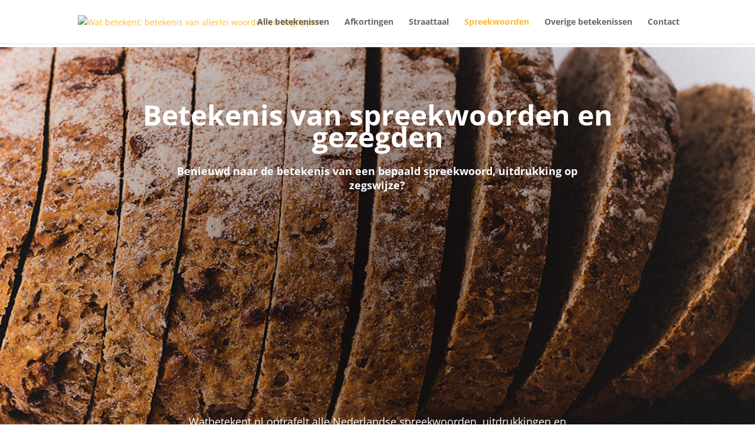

--- FILE ---
content_type: text/html; charset=UTF-8
request_url: https://www.watbetekent.nl/spreekwoorden-en-gezegden/
body_size: 34661
content:
<!DOCTYPE html>
<html lang="nl-NL">
<head>
	<meta charset="UTF-8" />
<meta http-equiv="X-UA-Compatible" content="IE=edge">
	<link rel="pingback" href="https://www.watbetekent.nl/xmlrpc.php" />

	<script type="text/javascript">
		document.documentElement.className = 'js';
	</script>
	
	<style id="et-divi-open-sans-inline-css">/* Original: https://fonts.googleapis.com/css?family=Open+Sans:300italic,400italic,600italic,700italic,800italic,400,300,600,700,800&#038;subset=latin,latin-ext&#038;display=swap *//* User Agent: Mozilla/5.0 (Unknown; Linux x86_64) AppleWebKit/538.1 (KHTML, like Gecko) Safari/538.1 Daum/4.1 */@font-face {font-family: 'Open Sans';font-style: italic;font-weight: 300;font-stretch: normal;font-display: swap;src: url(https://fonts.gstatic.com/s/opensans/v44/memQYaGs126MiZpBA-UFUIcVXSCEkx2cmqvXlWq8tWZ0Pw86hd0Rk5hkWV4exQ.ttf) format('truetype');}@font-face {font-family: 'Open Sans';font-style: italic;font-weight: 400;font-stretch: normal;font-display: swap;src: url(https://fonts.gstatic.com/s/opensans/v44/memQYaGs126MiZpBA-UFUIcVXSCEkx2cmqvXlWq8tWZ0Pw86hd0Rk8ZkWV4exQ.ttf) format('truetype');}@font-face {font-family: 'Open Sans';font-style: italic;font-weight: 600;font-stretch: normal;font-display: swap;src: url(https://fonts.gstatic.com/s/opensans/v44/memQYaGs126MiZpBA-UFUIcVXSCEkx2cmqvXlWq8tWZ0Pw86hd0RkxhjWV4exQ.ttf) format('truetype');}@font-face {font-family: 'Open Sans';font-style: italic;font-weight: 700;font-stretch: normal;font-display: swap;src: url(https://fonts.gstatic.com/s/opensans/v44/memQYaGs126MiZpBA-UFUIcVXSCEkx2cmqvXlWq8tWZ0Pw86hd0RkyFjWV4exQ.ttf) format('truetype');}@font-face {font-family: 'Open Sans';font-style: italic;font-weight: 800;font-stretch: normal;font-display: swap;src: url(https://fonts.gstatic.com/s/opensans/v44/memQYaGs126MiZpBA-UFUIcVXSCEkx2cmqvXlWq8tWZ0Pw86hd0Rk0ZjWV4exQ.ttf) format('truetype');}@font-face {font-family: 'Open Sans';font-style: normal;font-weight: 300;font-stretch: normal;font-display: swap;src: url(https://fonts.gstatic.com/s/opensans/v44/memSYaGs126MiZpBA-UvWbX2vVnXBbObj2OVZyOOSr4dVJWUgsiH0B4uaVc.ttf) format('truetype');}@font-face {font-family: 'Open Sans';font-style: normal;font-weight: 400;font-stretch: normal;font-display: swap;src: url(https://fonts.gstatic.com/s/opensans/v44/memSYaGs126MiZpBA-UvWbX2vVnXBbObj2OVZyOOSr4dVJWUgsjZ0B4uaVc.ttf) format('truetype');}@font-face {font-family: 'Open Sans';font-style: normal;font-weight: 600;font-stretch: normal;font-display: swap;src: url(https://fonts.gstatic.com/s/opensans/v44/memSYaGs126MiZpBA-UvWbX2vVnXBbObj2OVZyOOSr4dVJWUgsgH1x4uaVc.ttf) format('truetype');}@font-face {font-family: 'Open Sans';font-style: normal;font-weight: 700;font-stretch: normal;font-display: swap;src: url(https://fonts.gstatic.com/s/opensans/v44/memSYaGs126MiZpBA-UvWbX2vVnXBbObj2OVZyOOSr4dVJWUgsg-1x4uaVc.ttf) format('truetype');}@font-face {font-family: 'Open Sans';font-style: normal;font-weight: 800;font-stretch: normal;font-display: swap;src: url(https://fonts.gstatic.com/s/opensans/v44/memSYaGs126MiZpBA-UvWbX2vVnXBbObj2OVZyOOSr4dVJWUgshZ1x4uaVc.ttf) format('truetype');}/* User Agent: Mozilla/5.0 (Windows NT 6.1; WOW64; rv:27.0) Gecko/20100101 Firefox/27.0 */@font-face {font-family: 'Open Sans';font-style: italic;font-weight: 300;font-stretch: normal;font-display: swap;src: url(https://fonts.gstatic.com/l/font?kit=memQYaGs126MiZpBA-UFUIcVXSCEkx2cmqvXlWq8tWZ0Pw86hd0Rk5hkWV4exg&skey=743457fe2cc29280&v=v44) format('woff');}@font-face {font-family: 'Open Sans';font-style: italic;font-weight: 400;font-stretch: normal;font-display: swap;src: url(https://fonts.gstatic.com/l/font?kit=memQYaGs126MiZpBA-UFUIcVXSCEkx2cmqvXlWq8tWZ0Pw86hd0Rk8ZkWV4exg&skey=743457fe2cc29280&v=v44) format('woff');}@font-face {font-family: 'Open Sans';font-style: italic;font-weight: 600;font-stretch: normal;font-display: swap;src: url(https://fonts.gstatic.com/l/font?kit=memQYaGs126MiZpBA-UFUIcVXSCEkx2cmqvXlWq8tWZ0Pw86hd0RkxhjWV4exg&skey=743457fe2cc29280&v=v44) format('woff');}@font-face {font-family: 'Open Sans';font-style: italic;font-weight: 700;font-stretch: normal;font-display: swap;src: url(https://fonts.gstatic.com/l/font?kit=memQYaGs126MiZpBA-UFUIcVXSCEkx2cmqvXlWq8tWZ0Pw86hd0RkyFjWV4exg&skey=743457fe2cc29280&v=v44) format('woff');}@font-face {font-family: 'Open Sans';font-style: italic;font-weight: 800;font-stretch: normal;font-display: swap;src: url(https://fonts.gstatic.com/l/font?kit=memQYaGs126MiZpBA-UFUIcVXSCEkx2cmqvXlWq8tWZ0Pw86hd0Rk0ZjWV4exg&skey=743457fe2cc29280&v=v44) format('woff');}@font-face {font-family: 'Open Sans';font-style: normal;font-weight: 300;font-stretch: normal;font-display: swap;src: url(https://fonts.gstatic.com/l/font?kit=memSYaGs126MiZpBA-UvWbX2vVnXBbObj2OVZyOOSr4dVJWUgsiH0B4uaVQ&skey=62c1cbfccc78b4b2&v=v44) format('woff');}@font-face {font-family: 'Open Sans';font-style: normal;font-weight: 400;font-stretch: normal;font-display: swap;src: url(https://fonts.gstatic.com/l/font?kit=memSYaGs126MiZpBA-UvWbX2vVnXBbObj2OVZyOOSr4dVJWUgsjZ0B4uaVQ&skey=62c1cbfccc78b4b2&v=v44) format('woff');}@font-face {font-family: 'Open Sans';font-style: normal;font-weight: 600;font-stretch: normal;font-display: swap;src: url(https://fonts.gstatic.com/l/font?kit=memSYaGs126MiZpBA-UvWbX2vVnXBbObj2OVZyOOSr4dVJWUgsgH1x4uaVQ&skey=62c1cbfccc78b4b2&v=v44) format('woff');}@font-face {font-family: 'Open Sans';font-style: normal;font-weight: 700;font-stretch: normal;font-display: swap;src: url(https://fonts.gstatic.com/l/font?kit=memSYaGs126MiZpBA-UvWbX2vVnXBbObj2OVZyOOSr4dVJWUgsg-1x4uaVQ&skey=62c1cbfccc78b4b2&v=v44) format('woff');}@font-face {font-family: 'Open Sans';font-style: normal;font-weight: 800;font-stretch: normal;font-display: swap;src: url(https://fonts.gstatic.com/l/font?kit=memSYaGs126MiZpBA-UvWbX2vVnXBbObj2OVZyOOSr4dVJWUgshZ1x4uaVQ&skey=62c1cbfccc78b4b2&v=v44) format('woff');}/* User Agent: Mozilla/5.0 (Windows NT 6.3; rv:39.0) Gecko/20100101 Firefox/39.0 */@font-face {font-family: 'Open Sans';font-style: italic;font-weight: 300;font-stretch: normal;font-display: swap;src: url(https://fonts.gstatic.com/s/opensans/v44/memQYaGs126MiZpBA-UFUIcVXSCEkx2cmqvXlWq8tWZ0Pw86hd0Rk5hkWV4ewA.woff2) format('woff2');}@font-face {font-family: 'Open Sans';font-style: italic;font-weight: 400;font-stretch: normal;font-display: swap;src: url(https://fonts.gstatic.com/s/opensans/v44/memQYaGs126MiZpBA-UFUIcVXSCEkx2cmqvXlWq8tWZ0Pw86hd0Rk8ZkWV4ewA.woff2) format('woff2');}@font-face {font-family: 'Open Sans';font-style: italic;font-weight: 600;font-stretch: normal;font-display: swap;src: url(https://fonts.gstatic.com/s/opensans/v44/memQYaGs126MiZpBA-UFUIcVXSCEkx2cmqvXlWq8tWZ0Pw86hd0RkxhjWV4ewA.woff2) format('woff2');}@font-face {font-family: 'Open Sans';font-style: italic;font-weight: 700;font-stretch: normal;font-display: swap;src: url(https://fonts.gstatic.com/s/opensans/v44/memQYaGs126MiZpBA-UFUIcVXSCEkx2cmqvXlWq8tWZ0Pw86hd0RkyFjWV4ewA.woff2) format('woff2');}@font-face {font-family: 'Open Sans';font-style: italic;font-weight: 800;font-stretch: normal;font-display: swap;src: url(https://fonts.gstatic.com/s/opensans/v44/memQYaGs126MiZpBA-UFUIcVXSCEkx2cmqvXlWq8tWZ0Pw86hd0Rk0ZjWV4ewA.woff2) format('woff2');}@font-face {font-family: 'Open Sans';font-style: normal;font-weight: 300;font-stretch: normal;font-display: swap;src: url(https://fonts.gstatic.com/s/opensans/v44/memSYaGs126MiZpBA-UvWbX2vVnXBbObj2OVZyOOSr4dVJWUgsiH0B4uaVI.woff2) format('woff2');}@font-face {font-family: 'Open Sans';font-style: normal;font-weight: 400;font-stretch: normal;font-display: swap;src: url(https://fonts.gstatic.com/s/opensans/v44/memSYaGs126MiZpBA-UvWbX2vVnXBbObj2OVZyOOSr4dVJWUgsjZ0B4uaVI.woff2) format('woff2');}@font-face {font-family: 'Open Sans';font-style: normal;font-weight: 600;font-stretch: normal;font-display: swap;src: url(https://fonts.gstatic.com/s/opensans/v44/memSYaGs126MiZpBA-UvWbX2vVnXBbObj2OVZyOOSr4dVJWUgsgH1x4uaVI.woff2) format('woff2');}@font-face {font-family: 'Open Sans';font-style: normal;font-weight: 700;font-stretch: normal;font-display: swap;src: url(https://fonts.gstatic.com/s/opensans/v44/memSYaGs126MiZpBA-UvWbX2vVnXBbObj2OVZyOOSr4dVJWUgsg-1x4uaVI.woff2) format('woff2');}@font-face {font-family: 'Open Sans';font-style: normal;font-weight: 800;font-stretch: normal;font-display: swap;src: url(https://fonts.gstatic.com/s/opensans/v44/memSYaGs126MiZpBA-UvWbX2vVnXBbObj2OVZyOOSr4dVJWUgshZ1x4uaVI.woff2) format('woff2');}</style><style id="et-builder-googlefonts-cached-inline">/* Original: https://fonts.googleapis.com/css?family=Work+Sans:100,200,300,regular,500,600,700,800,900,100italic,200italic,300italic,italic,500italic,600italic,700italic,800italic,900italic&#038;subset=latin,latin-ext&#038;display=swap *//* User Agent: Mozilla/5.0 (Unknown; Linux x86_64) AppleWebKit/538.1 (KHTML, like Gecko) Safari/538.1 Daum/4.1 */@font-face {font-family: 'Work Sans';font-style: italic;font-weight: 100;font-display: swap;src: url(https://fonts.gstatic.com/s/worksans/v24/QGY9z_wNahGAdqQ43Rh_ebrnlwyYfEPxPoGU3mo5qofd.ttf) format('truetype');}@font-face {font-family: 'Work Sans';font-style: italic;font-weight: 200;font-display: swap;src: url(https://fonts.gstatic.com/s/worksans/v24/QGY9z_wNahGAdqQ43Rh_ebrnlwyYfEPxPoGUXms5qofd.ttf) format('truetype');}@font-face {font-family: 'Work Sans';font-style: italic;font-weight: 300;font-display: swap;src: url(https://fonts.gstatic.com/s/worksans/v24/QGY9z_wNahGAdqQ43Rh_ebrnlwyYfEPxPoGUgGs5qofd.ttf) format('truetype');}@font-face {font-family: 'Work Sans';font-style: italic;font-weight: 400;font-display: swap;src: url(https://fonts.gstatic.com/s/worksans/v24/QGY9z_wNahGAdqQ43Rh_ebrnlwyYfEPxPoGU3ms5qofd.ttf) format('truetype');}@font-face {font-family: 'Work Sans';font-style: italic;font-weight: 500;font-display: swap;src: url(https://fonts.gstatic.com/s/worksans/v24/QGY9z_wNahGAdqQ43Rh_ebrnlwyYfEPxPoGU7Gs5qofd.ttf) format('truetype');}@font-face {font-family: 'Work Sans';font-style: italic;font-weight: 600;font-display: swap;src: url(https://fonts.gstatic.com/s/worksans/v24/QGY9z_wNahGAdqQ43Rh_ebrnlwyYfEPxPoGUAGw5qofd.ttf) format('truetype');}@font-face {font-family: 'Work Sans';font-style: italic;font-weight: 700;font-display: swap;src: url(https://fonts.gstatic.com/s/worksans/v24/QGY9z_wNahGAdqQ43Rh_ebrnlwyYfEPxPoGUOWw5qofd.ttf) format('truetype');}@font-face {font-family: 'Work Sans';font-style: italic;font-weight: 800;font-display: swap;src: url(https://fonts.gstatic.com/s/worksans/v24/QGY9z_wNahGAdqQ43Rh_ebrnlwyYfEPxPoGUXmw5qofd.ttf) format('truetype');}@font-face {font-family: 'Work Sans';font-style: italic;font-weight: 900;font-display: swap;src: url(https://fonts.gstatic.com/s/worksans/v24/QGY9z_wNahGAdqQ43Rh_ebrnlwyYfEPxPoGUd2w5qofd.ttf) format('truetype');}@font-face {font-family: 'Work Sans';font-style: normal;font-weight: 100;font-display: swap;src: url(https://fonts.gstatic.com/s/worksans/v24/QGY_z_wNahGAdqQ43RhVcIgYT2Xz5u32K0nWBiEJow.ttf) format('truetype');}@font-face {font-family: 'Work Sans';font-style: normal;font-weight: 200;font-display: swap;src: url(https://fonts.gstatic.com/s/worksans/v24/QGY_z_wNahGAdqQ43RhVcIgYT2Xz5u32K8nXBiEJow.ttf) format('truetype');}@font-face {font-family: 'Work Sans';font-style: normal;font-weight: 300;font-display: swap;src: url(https://fonts.gstatic.com/s/worksans/v24/QGY_z_wNahGAdqQ43RhVcIgYT2Xz5u32KxfXBiEJow.ttf) format('truetype');}@font-face {font-family: 'Work Sans';font-style: normal;font-weight: 400;font-display: swap;src: url(https://fonts.gstatic.com/s/worksans/v24/QGY_z_wNahGAdqQ43RhVcIgYT2Xz5u32K0nXBiEJow.ttf) format('truetype');}@font-face {font-family: 'Work Sans';font-style: normal;font-weight: 500;font-display: swap;src: url(https://fonts.gstatic.com/s/worksans/v24/QGY_z_wNahGAdqQ43RhVcIgYT2Xz5u32K3vXBiEJow.ttf) format('truetype');}@font-face {font-family: 'Work Sans';font-style: normal;font-weight: 600;font-display: swap;src: url(https://fonts.gstatic.com/s/worksans/v24/QGY_z_wNahGAdqQ43RhVcIgYT2Xz5u32K5fQBiEJow.ttf) format('truetype');}@font-face {font-family: 'Work Sans';font-style: normal;font-weight: 700;font-display: swap;src: url(https://fonts.gstatic.com/s/worksans/v24/QGY_z_wNahGAdqQ43RhVcIgYT2Xz5u32K67QBiEJow.ttf) format('truetype');}@font-face {font-family: 'Work Sans';font-style: normal;font-weight: 800;font-display: swap;src: url(https://fonts.gstatic.com/s/worksans/v24/QGY_z_wNahGAdqQ43RhVcIgYT2Xz5u32K8nQBiEJow.ttf) format('truetype');}@font-face {font-family: 'Work Sans';font-style: normal;font-weight: 900;font-display: swap;src: url(https://fonts.gstatic.com/s/worksans/v24/QGY_z_wNahGAdqQ43RhVcIgYT2Xz5u32K-DQBiEJow.ttf) format('truetype');}/* User Agent: Mozilla/5.0 (Windows NT 6.1; WOW64; rv:27.0) Gecko/20100101 Firefox/27.0 */@font-face {font-family: 'Work Sans';font-style: italic;font-weight: 100;font-display: swap;src: url(https://fonts.gstatic.com/l/font?kit=QGY9z_wNahGAdqQ43Rh_ebrnlwyYfEPxPoGU3mo5qofe&skey=9b5a6629036b6b1d&v=v24) format('woff');}@font-face {font-family: 'Work Sans';font-style: italic;font-weight: 200;font-display: swap;src: url(https://fonts.gstatic.com/l/font?kit=QGY9z_wNahGAdqQ43Rh_ebrnlwyYfEPxPoGUXms5qofe&skey=9b5a6629036b6b1d&v=v24) format('woff');}@font-face {font-family: 'Work Sans';font-style: italic;font-weight: 300;font-display: swap;src: url(https://fonts.gstatic.com/l/font?kit=QGY9z_wNahGAdqQ43Rh_ebrnlwyYfEPxPoGUgGs5qofe&skey=9b5a6629036b6b1d&v=v24) format('woff');}@font-face {font-family: 'Work Sans';font-style: italic;font-weight: 400;font-display: swap;src: url(https://fonts.gstatic.com/l/font?kit=QGY9z_wNahGAdqQ43Rh_ebrnlwyYfEPxPoGU3ms5qofe&skey=9b5a6629036b6b1d&v=v24) format('woff');}@font-face {font-family: 'Work Sans';font-style: italic;font-weight: 500;font-display: swap;src: url(https://fonts.gstatic.com/l/font?kit=QGY9z_wNahGAdqQ43Rh_ebrnlwyYfEPxPoGU7Gs5qofe&skey=9b5a6629036b6b1d&v=v24) format('woff');}@font-face {font-family: 'Work Sans';font-style: italic;font-weight: 600;font-display: swap;src: url(https://fonts.gstatic.com/l/font?kit=QGY9z_wNahGAdqQ43Rh_ebrnlwyYfEPxPoGUAGw5qofe&skey=9b5a6629036b6b1d&v=v24) format('woff');}@font-face {font-family: 'Work Sans';font-style: italic;font-weight: 700;font-display: swap;src: url(https://fonts.gstatic.com/l/font?kit=QGY9z_wNahGAdqQ43Rh_ebrnlwyYfEPxPoGUOWw5qofe&skey=9b5a6629036b6b1d&v=v24) format('woff');}@font-face {font-family: 'Work Sans';font-style: italic;font-weight: 800;font-display: swap;src: url(https://fonts.gstatic.com/l/font?kit=QGY9z_wNahGAdqQ43Rh_ebrnlwyYfEPxPoGUXmw5qofe&skey=9b5a6629036b6b1d&v=v24) format('woff');}@font-face {font-family: 'Work Sans';font-style: italic;font-weight: 900;font-display: swap;src: url(https://fonts.gstatic.com/l/font?kit=QGY9z_wNahGAdqQ43Rh_ebrnlwyYfEPxPoGUd2w5qofe&skey=9b5a6629036b6b1d&v=v24) format('woff');}@font-face {font-family: 'Work Sans';font-style: normal;font-weight: 100;font-display: swap;src: url(https://fonts.gstatic.com/l/font?kit=QGY_z_wNahGAdqQ43RhVcIgYT2Xz5u32K0nWBiEJoA&skey=a19f1b3d756da88c&v=v24) format('woff');}@font-face {font-family: 'Work Sans';font-style: normal;font-weight: 200;font-display: swap;src: url(https://fonts.gstatic.com/l/font?kit=QGY_z_wNahGAdqQ43RhVcIgYT2Xz5u32K8nXBiEJoA&skey=a19f1b3d756da88c&v=v24) format('woff');}@font-face {font-family: 'Work Sans';font-style: normal;font-weight: 300;font-display: swap;src: url(https://fonts.gstatic.com/l/font?kit=QGY_z_wNahGAdqQ43RhVcIgYT2Xz5u32KxfXBiEJoA&skey=a19f1b3d756da88c&v=v24) format('woff');}@font-face {font-family: 'Work Sans';font-style: normal;font-weight: 400;font-display: swap;src: url(https://fonts.gstatic.com/l/font?kit=QGY_z_wNahGAdqQ43RhVcIgYT2Xz5u32K0nXBiEJoA&skey=a19f1b3d756da88c&v=v24) format('woff');}@font-face {font-family: 'Work Sans';font-style: normal;font-weight: 500;font-display: swap;src: url(https://fonts.gstatic.com/l/font?kit=QGY_z_wNahGAdqQ43RhVcIgYT2Xz5u32K3vXBiEJoA&skey=a19f1b3d756da88c&v=v24) format('woff');}@font-face {font-family: 'Work Sans';font-style: normal;font-weight: 600;font-display: swap;src: url(https://fonts.gstatic.com/l/font?kit=QGY_z_wNahGAdqQ43RhVcIgYT2Xz5u32K5fQBiEJoA&skey=a19f1b3d756da88c&v=v24) format('woff');}@font-face {font-family: 'Work Sans';font-style: normal;font-weight: 700;font-display: swap;src: url(https://fonts.gstatic.com/l/font?kit=QGY_z_wNahGAdqQ43RhVcIgYT2Xz5u32K67QBiEJoA&skey=a19f1b3d756da88c&v=v24) format('woff');}@font-face {font-family: 'Work Sans';font-style: normal;font-weight: 800;font-display: swap;src: url(https://fonts.gstatic.com/l/font?kit=QGY_z_wNahGAdqQ43RhVcIgYT2Xz5u32K8nQBiEJoA&skey=a19f1b3d756da88c&v=v24) format('woff');}@font-face {font-family: 'Work Sans';font-style: normal;font-weight: 900;font-display: swap;src: url(https://fonts.gstatic.com/l/font?kit=QGY_z_wNahGAdqQ43RhVcIgYT2Xz5u32K-DQBiEJoA&skey=a19f1b3d756da88c&v=v24) format('woff');}/* User Agent: Mozilla/5.0 (Windows NT 6.3; rv:39.0) Gecko/20100101 Firefox/39.0 */@font-face {font-family: 'Work Sans';font-style: italic;font-weight: 100;font-display: swap;src: url(https://fonts.gstatic.com/s/worksans/v24/QGY9z_wNahGAdqQ43Rh_ebrnlwyYfEPxPoGU3mo5qofY.woff2) format('woff2');}@font-face {font-family: 'Work Sans';font-style: italic;font-weight: 200;font-display: swap;src: url(https://fonts.gstatic.com/s/worksans/v24/QGY9z_wNahGAdqQ43Rh_ebrnlwyYfEPxPoGUXms5qofY.woff2) format('woff2');}@font-face {font-family: 'Work Sans';font-style: italic;font-weight: 300;font-display: swap;src: url(https://fonts.gstatic.com/s/worksans/v24/QGY9z_wNahGAdqQ43Rh_ebrnlwyYfEPxPoGUgGs5qofY.woff2) format('woff2');}@font-face {font-family: 'Work Sans';font-style: italic;font-weight: 400;font-display: swap;src: url(https://fonts.gstatic.com/s/worksans/v24/QGY9z_wNahGAdqQ43Rh_ebrnlwyYfEPxPoGU3ms5qofY.woff2) format('woff2');}@font-face {font-family: 'Work Sans';font-style: italic;font-weight: 500;font-display: swap;src: url(https://fonts.gstatic.com/s/worksans/v24/QGY9z_wNahGAdqQ43Rh_ebrnlwyYfEPxPoGU7Gs5qofY.woff2) format('woff2');}@font-face {font-family: 'Work Sans';font-style: italic;font-weight: 600;font-display: swap;src: url(https://fonts.gstatic.com/s/worksans/v24/QGY9z_wNahGAdqQ43Rh_ebrnlwyYfEPxPoGUAGw5qofY.woff2) format('woff2');}@font-face {font-family: 'Work Sans';font-style: italic;font-weight: 700;font-display: swap;src: url(https://fonts.gstatic.com/s/worksans/v24/QGY9z_wNahGAdqQ43Rh_ebrnlwyYfEPxPoGUOWw5qofY.woff2) format('woff2');}@font-face {font-family: 'Work Sans';font-style: italic;font-weight: 800;font-display: swap;src: url(https://fonts.gstatic.com/s/worksans/v24/QGY9z_wNahGAdqQ43Rh_ebrnlwyYfEPxPoGUXmw5qofY.woff2) format('woff2');}@font-face {font-family: 'Work Sans';font-style: italic;font-weight: 900;font-display: swap;src: url(https://fonts.gstatic.com/s/worksans/v24/QGY9z_wNahGAdqQ43Rh_ebrnlwyYfEPxPoGUd2w5qofY.woff2) format('woff2');}@font-face {font-family: 'Work Sans';font-style: normal;font-weight: 100;font-display: swap;src: url(https://fonts.gstatic.com/s/worksans/v24/QGY_z_wNahGAdqQ43RhVcIgYT2Xz5u32K0nWBiEJpg.woff2) format('woff2');}@font-face {font-family: 'Work Sans';font-style: normal;font-weight: 200;font-display: swap;src: url(https://fonts.gstatic.com/s/worksans/v24/QGY_z_wNahGAdqQ43RhVcIgYT2Xz5u32K8nXBiEJpg.woff2) format('woff2');}@font-face {font-family: 'Work Sans';font-style: normal;font-weight: 300;font-display: swap;src: url(https://fonts.gstatic.com/s/worksans/v24/QGY_z_wNahGAdqQ43RhVcIgYT2Xz5u32KxfXBiEJpg.woff2) format('woff2');}@font-face {font-family: 'Work Sans';font-style: normal;font-weight: 400;font-display: swap;src: url(https://fonts.gstatic.com/s/worksans/v24/QGY_z_wNahGAdqQ43RhVcIgYT2Xz5u32K0nXBiEJpg.woff2) format('woff2');}@font-face {font-family: 'Work Sans';font-style: normal;font-weight: 500;font-display: swap;src: url(https://fonts.gstatic.com/s/worksans/v24/QGY_z_wNahGAdqQ43RhVcIgYT2Xz5u32K3vXBiEJpg.woff2) format('woff2');}@font-face {font-family: 'Work Sans';font-style: normal;font-weight: 600;font-display: swap;src: url(https://fonts.gstatic.com/s/worksans/v24/QGY_z_wNahGAdqQ43RhVcIgYT2Xz5u32K5fQBiEJpg.woff2) format('woff2');}@font-face {font-family: 'Work Sans';font-style: normal;font-weight: 700;font-display: swap;src: url(https://fonts.gstatic.com/s/worksans/v24/QGY_z_wNahGAdqQ43RhVcIgYT2Xz5u32K67QBiEJpg.woff2) format('woff2');}@font-face {font-family: 'Work Sans';font-style: normal;font-weight: 800;font-display: swap;src: url(https://fonts.gstatic.com/s/worksans/v24/QGY_z_wNahGAdqQ43RhVcIgYT2Xz5u32K8nQBiEJpg.woff2) format('woff2');}@font-face {font-family: 'Work Sans';font-style: normal;font-weight: 900;font-display: swap;src: url(https://fonts.gstatic.com/s/worksans/v24/QGY_z_wNahGAdqQ43RhVcIgYT2Xz5u32K-DQBiEJpg.woff2) format('woff2');}</style><meta name='robots' content='index, follow, max-image-preview:large, max-snippet:-1, max-video-preview:-1' />

	<!-- This site is optimized with the Yoast SEO plugin v26.5 - https://yoast.com/wordpress/plugins/seo/ -->
	<title>Betekenis Nederlandse Spreekwoorden en Gezegden ᐈ</title>
<link data-rocket-prefetch href="https://www.googletagmanager.com" rel="dns-prefetch">
<link data-rocket-prefetch href="https://pagead2.googlesyndication.com" rel="dns-prefetch">
<link data-rocket-prefetch href="https://fundingchoicesmessages.google.com" rel="dns-prefetch">
<link data-rocket-prefetch href="https://instant.page" rel="dns-prefetch"><link rel="preload" data-rocket-preload as="image" href="https://www.watbetekent.nl/wp-content/uploads/2020/10/spreekwoorden-betekenis-watbetekent.nl-1920x700-desktop1.jpg" fetchpriority="high">
	<meta name="description" content="Op deze pagina vind je de betekenis van alle ✅ Nederlandse spreekwoorden ✅ en gezegden ❤️ Watbetekent.nl ✓" />
	<link rel="canonical" href="https://www.watbetekent.nl/spreekwoorden-en-gezegden/" />
	<meta property="og:locale" content="nl_NL" />
	<meta property="og:type" content="article" />
	<meta property="og:title" content="Betekenis Nederlandse Spreekwoorden en Gezegden ᐈ" />
	<meta property="og:description" content="Op deze pagina vind je de betekenis van alle ✅ Nederlandse spreekwoorden ✅ en gezegden ❤️ Watbetekent.nl ✓" />
	<meta property="og:url" content="https://www.watbetekent.nl/spreekwoorden-en-gezegden/" />
	<meta property="og:site_name" content="Wat betekent: betekenis van allerlei woorden en begrippen" />
	<meta property="article:modified_time" content="2022-05-11T17:07:10+00:00" />
	<meta property="og:image" content="https://www.watbetekent.nl/wp-content/uploads/2020/10/betekenis-spreekwoorden-gezegden-watbetekent.nl-240-120px.jpg" />
	<meta property="og:image:width" content="240" />
	<meta property="og:image:height" content="120" />
	<meta property="og:image:type" content="image/jpeg" />
	<meta name="twitter:card" content="summary_large_image" />
	<meta name="twitter:label1" content="Geschatte leestijd" />
	<meta name="twitter:data1" content="4 minuten" />
	<script type="application/ld+json" class="yoast-schema-graph">{"@context":"https://schema.org","@graph":[{"@type":"Article","@id":"https://www.watbetekent.nl/spreekwoorden-en-gezegden/#article","isPartOf":{"@id":"https://www.watbetekent.nl/spreekwoorden-en-gezegden/"},"author":{"name":"Frederik Verhaegen","@id":"https://www.watbetekent.nl/#/schema/person/ce8098be9a3a450dd50fbb55b43c701e"},"headline":"Spreekwoorden en gezegden","datePublished":"2021-05-17T16:10:23+00:00","dateModified":"2022-05-11T17:07:10+00:00","mainEntityOfPage":{"@id":"https://www.watbetekent.nl/spreekwoorden-en-gezegden/"},"wordCount":3775,"publisher":{"@id":"https://www.watbetekent.nl/#organization"},"image":{"@id":"https://www.watbetekent.nl/spreekwoorden-en-gezegden/#primaryimage"},"thumbnailUrl":"https://www.watbetekent.nl/wp-content/uploads/2020/10/betekenis-spreekwoorden-gezegden-watbetekent.nl-240-120px.jpg","inLanguage":"nl-NL"},{"@type":"WebPage","@id":"https://www.watbetekent.nl/spreekwoorden-en-gezegden/","url":"https://www.watbetekent.nl/spreekwoorden-en-gezegden/","name":"Betekenis Nederlandse Spreekwoorden en Gezegden ᐈ","isPartOf":{"@id":"https://www.watbetekent.nl/#website"},"primaryImageOfPage":{"@id":"https://www.watbetekent.nl/spreekwoorden-en-gezegden/#primaryimage"},"image":{"@id":"https://www.watbetekent.nl/spreekwoorden-en-gezegden/#primaryimage"},"thumbnailUrl":"https://www.watbetekent.nl/wp-content/uploads/2020/10/betekenis-spreekwoorden-gezegden-watbetekent.nl-240-120px.jpg","datePublished":"2021-05-17T16:10:23+00:00","dateModified":"2022-05-11T17:07:10+00:00","description":"Op deze pagina vind je de betekenis van alle ✅ Nederlandse spreekwoorden ✅ en gezegden ❤️ Watbetekent.nl ✓","breadcrumb":{"@id":"https://www.watbetekent.nl/spreekwoorden-en-gezegden/#breadcrumb"},"inLanguage":"nl-NL","potentialAction":[{"@type":"ReadAction","target":["https://www.watbetekent.nl/spreekwoorden-en-gezegden/"]}]},{"@type":"ImageObject","inLanguage":"nl-NL","@id":"https://www.watbetekent.nl/spreekwoorden-en-gezegden/#primaryimage","url":"https://www.watbetekent.nl/wp-content/uploads/2020/10/betekenis-spreekwoorden-gezegden-watbetekent.nl-240-120px.jpg","contentUrl":"https://www.watbetekent.nl/wp-content/uploads/2020/10/betekenis-spreekwoorden-gezegden-watbetekent.nl-240-120px.jpg","width":240,"height":120,"caption":"betekenis van spreekwoord uitgebeeld brood op de plank hebben"},{"@type":"BreadcrumbList","@id":"https://www.watbetekent.nl/spreekwoorden-en-gezegden/#breadcrumb","itemListElement":[{"@type":"ListItem","position":1,"name":"Home","item":"https://www.watbetekent.nl/"},{"@type":"ListItem","position":2,"name":"Spreekwoorden en gezegden"}]},{"@type":"WebSite","@id":"https://www.watbetekent.nl/#website","url":"https://www.watbetekent.nl/","name":"Wat betekent: betekenis van allerlei woorden en begrippen","description":"Via WatBetekent.nl kom je er snel achter wat een woord of uitdrukking betekent en waar het vandaan komt.","publisher":{"@id":"https://www.watbetekent.nl/#organization"},"potentialAction":[{"@type":"SearchAction","target":{"@type":"EntryPoint","urlTemplate":"https://www.watbetekent.nl/?s={search_term_string}"},"query-input":{"@type":"PropertyValueSpecification","valueRequired":true,"valueName":"search_term_string"}}],"inLanguage":"nl-NL"},{"@type":"Organization","@id":"https://www.watbetekent.nl/#organization","name":"Wat Betekent","url":"https://www.watbetekent.nl/","logo":{"@type":"ImageObject","inLanguage":"nl-NL","@id":"https://www.watbetekent.nl/#/schema/logo/image/","url":"https://www.watbetekent.nl/wp-content/uploads/2020/12/cropped-wat-betekent-favicon-576x576px.png","contentUrl":"https://www.watbetekent.nl/wp-content/uploads/2020/12/cropped-wat-betekent-favicon-576x576px.png","width":512,"height":512,"caption":"Wat Betekent"},"image":{"@id":"https://www.watbetekent.nl/#/schema/logo/image/"}},{"@type":"Person","@id":"https://www.watbetekent.nl/#/schema/person/ce8098be9a3a450dd50fbb55b43c701e","name":"Frederik Verhaegen","image":{"@type":"ImageObject","inLanguage":"nl-NL","@id":"https://www.watbetekent.nl/#/schema/person/image/","url":"https://secure.gravatar.com/avatar/d4e49a17cc7b95ba804f838de94242a65d0797eaac43ae166ebaf556d3a215d2?s=96&d=mm&r=g","contentUrl":"https://secure.gravatar.com/avatar/d4e49a17cc7b95ba804f838de94242a65d0797eaac43ae166ebaf556d3a215d2?s=96&d=mm&r=g","caption":"Frederik Verhaegen"},"description":"Frederik Verhaegen is een ervaren SEO-specialist en hoofdredacteur met een sterke focus op de casinosector. Sinds 2009 houdt hij zich professioneel bezig met het testen, beoordelen en analyseren van zowel fysieke als online gokkasten en casino’s. Als eigenaar en hoofdredacteur van Watbetekent.nl, Betekenisvan.nl en Betekenissen.nl combineert hij zijn expertise in content en zoekmachineoptimalisatie met zijn passie voor informatiedeling. Met een achtergrond bij o.a. Unilever en C&amp;A en jarenlange ervaring als zelfstandig adviseur, heeft Frederik zich ontwikkeld tot een toonaangevende stem binnen zijn vakgebied.","sameAs":["https://www.watbetekent.nl/","https://www.linkedin.com/in/fje-verhaegen/"],"url":"https://www.watbetekent.nl/author/watbetekent1/"}]}</script>
	<!-- / Yoast SEO plugin. -->



<link rel="alternate" type="application/rss+xml" title="Wat betekent: betekenis van allerlei woorden en begrippen &raquo; feed" href="https://www.watbetekent.nl/feed/" />
<link rel="alternate" type="application/rss+xml" title="Wat betekent: betekenis van allerlei woorden en begrippen &raquo; reacties feed" href="https://www.watbetekent.nl/comments/feed/" />
		<!-- This site uses the Google Analytics by MonsterInsights plugin v9.10.1 - Using Analytics tracking - https://www.monsterinsights.com/ -->
							<script src="//www.googletagmanager.com/gtag/js?id=G-FGZ5BMD9M4"  data-cfasync="false" data-wpfc-render="false" type="text/javascript" async></script>
			<script data-cfasync="false" data-wpfc-render="false" type="text/javascript">
				var mi_version = '9.10.1';
				var mi_track_user = true;
				var mi_no_track_reason = '';
								var MonsterInsightsDefaultLocations = {"page_location":"https:\/\/www.watbetekent.nl\/spreekwoorden-en-gezegden\/","page_referrer":"https:\/\/www.watbetekent.nl\/spreekwoorden-en-gezegden"};
								if ( typeof MonsterInsightsPrivacyGuardFilter === 'function' ) {
					var MonsterInsightsLocations = (typeof MonsterInsightsExcludeQuery === 'object') ? MonsterInsightsPrivacyGuardFilter( MonsterInsightsExcludeQuery ) : MonsterInsightsPrivacyGuardFilter( MonsterInsightsDefaultLocations );
				} else {
					var MonsterInsightsLocations = (typeof MonsterInsightsExcludeQuery === 'object') ? MonsterInsightsExcludeQuery : MonsterInsightsDefaultLocations;
				}

								var disableStrs = [
										'ga-disable-G-FGZ5BMD9M4',
									];

				/* Function to detect opted out users */
				function __gtagTrackerIsOptedOut() {
					for (var index = 0; index < disableStrs.length; index++) {
						if (document.cookie.indexOf(disableStrs[index] + '=true') > -1) {
							return true;
						}
					}

					return false;
				}

				/* Disable tracking if the opt-out cookie exists. */
				if (__gtagTrackerIsOptedOut()) {
					for (var index = 0; index < disableStrs.length; index++) {
						window[disableStrs[index]] = true;
					}
				}

				/* Opt-out function */
				function __gtagTrackerOptout() {
					for (var index = 0; index < disableStrs.length; index++) {
						document.cookie = disableStrs[index] + '=true; expires=Thu, 31 Dec 2099 23:59:59 UTC; path=/';
						window[disableStrs[index]] = true;
					}
				}

				if ('undefined' === typeof gaOptout) {
					function gaOptout() {
						__gtagTrackerOptout();
					}
				}
								window.dataLayer = window.dataLayer || [];

				window.MonsterInsightsDualTracker = {
					helpers: {},
					trackers: {},
				};
				if (mi_track_user) {
					function __gtagDataLayer() {
						dataLayer.push(arguments);
					}

					function __gtagTracker(type, name, parameters) {
						if (!parameters) {
							parameters = {};
						}

						if (parameters.send_to) {
							__gtagDataLayer.apply(null, arguments);
							return;
						}

						if (type === 'event') {
														parameters.send_to = monsterinsights_frontend.v4_id;
							var hookName = name;
							if (typeof parameters['event_category'] !== 'undefined') {
								hookName = parameters['event_category'] + ':' + name;
							}

							if (typeof MonsterInsightsDualTracker.trackers[hookName] !== 'undefined') {
								MonsterInsightsDualTracker.trackers[hookName](parameters);
							} else {
								__gtagDataLayer('event', name, parameters);
							}
							
						} else {
							__gtagDataLayer.apply(null, arguments);
						}
					}

					__gtagTracker('js', new Date());
					__gtagTracker('set', {
						'developer_id.dZGIzZG': true,
											});
					if ( MonsterInsightsLocations.page_location ) {
						__gtagTracker('set', MonsterInsightsLocations);
					}
										__gtagTracker('config', 'G-FGZ5BMD9M4', {"forceSSL":"true","link_attribution":"true"} );
										window.gtag = __gtagTracker;										(function () {
						/* https://developers.google.com/analytics/devguides/collection/analyticsjs/ */
						/* ga and __gaTracker compatibility shim. */
						var noopfn = function () {
							return null;
						};
						var newtracker = function () {
							return new Tracker();
						};
						var Tracker = function () {
							return null;
						};
						var p = Tracker.prototype;
						p.get = noopfn;
						p.set = noopfn;
						p.send = function () {
							var args = Array.prototype.slice.call(arguments);
							args.unshift('send');
							__gaTracker.apply(null, args);
						};
						var __gaTracker = function () {
							var len = arguments.length;
							if (len === 0) {
								return;
							}
							var f = arguments[len - 1];
							if (typeof f !== 'object' || f === null || typeof f.hitCallback !== 'function') {
								if ('send' === arguments[0]) {
									var hitConverted, hitObject = false, action;
									if ('event' === arguments[1]) {
										if ('undefined' !== typeof arguments[3]) {
											hitObject = {
												'eventAction': arguments[3],
												'eventCategory': arguments[2],
												'eventLabel': arguments[4],
												'value': arguments[5] ? arguments[5] : 1,
											}
										}
									}
									if ('pageview' === arguments[1]) {
										if ('undefined' !== typeof arguments[2]) {
											hitObject = {
												'eventAction': 'page_view',
												'page_path': arguments[2],
											}
										}
									}
									if (typeof arguments[2] === 'object') {
										hitObject = arguments[2];
									}
									if (typeof arguments[5] === 'object') {
										Object.assign(hitObject, arguments[5]);
									}
									if ('undefined' !== typeof arguments[1].hitType) {
										hitObject = arguments[1];
										if ('pageview' === hitObject.hitType) {
											hitObject.eventAction = 'page_view';
										}
									}
									if (hitObject) {
										action = 'timing' === arguments[1].hitType ? 'timing_complete' : hitObject.eventAction;
										hitConverted = mapArgs(hitObject);
										__gtagTracker('event', action, hitConverted);
									}
								}
								return;
							}

							function mapArgs(args) {
								var arg, hit = {};
								var gaMap = {
									'eventCategory': 'event_category',
									'eventAction': 'event_action',
									'eventLabel': 'event_label',
									'eventValue': 'event_value',
									'nonInteraction': 'non_interaction',
									'timingCategory': 'event_category',
									'timingVar': 'name',
									'timingValue': 'value',
									'timingLabel': 'event_label',
									'page': 'page_path',
									'location': 'page_location',
									'title': 'page_title',
									'referrer' : 'page_referrer',
								};
								for (arg in args) {
																		if (!(!args.hasOwnProperty(arg) || !gaMap.hasOwnProperty(arg))) {
										hit[gaMap[arg]] = args[arg];
									} else {
										hit[arg] = args[arg];
									}
								}
								return hit;
							}

							try {
								f.hitCallback();
							} catch (ex) {
							}
						};
						__gaTracker.create = newtracker;
						__gaTracker.getByName = newtracker;
						__gaTracker.getAll = function () {
							return [];
						};
						__gaTracker.remove = noopfn;
						__gaTracker.loaded = true;
						window['__gaTracker'] = __gaTracker;
					})();
									} else {
										console.log("");
					(function () {
						function __gtagTracker() {
							return null;
						}

						window['__gtagTracker'] = __gtagTracker;
						window['gtag'] = __gtagTracker;
					})();
									}
			</script>
							<!-- / Google Analytics by MonsterInsights -->
		<meta content="Divi v.4.27.4" name="generator"/><style id='wp-emoji-styles-inline-css' type='text/css'>

	img.wp-smiley, img.emoji {
		display: inline !important;
		border: none !important;
		box-shadow: none !important;
		height: 1em !important;
		width: 1em !important;
		margin: 0 0.07em !important;
		vertical-align: -0.1em !important;
		background: none !important;
		padding: 0 !important;
	}
</style>
<style id='wp-block-library-theme-inline-css' type='text/css'>
.wp-block-audio :where(figcaption){color:#555;font-size:13px;text-align:center}.is-dark-theme .wp-block-audio :where(figcaption){color:#ffffffa6}.wp-block-audio{margin:0 0 1em}.wp-block-code{border:1px solid #ccc;border-radius:4px;font-family:Menlo,Consolas,monaco,monospace;padding:.8em 1em}.wp-block-embed :where(figcaption){color:#555;font-size:13px;text-align:center}.is-dark-theme .wp-block-embed :where(figcaption){color:#ffffffa6}.wp-block-embed{margin:0 0 1em}.blocks-gallery-caption{color:#555;font-size:13px;text-align:center}.is-dark-theme .blocks-gallery-caption{color:#ffffffa6}:root :where(.wp-block-image figcaption){color:#555;font-size:13px;text-align:center}.is-dark-theme :root :where(.wp-block-image figcaption){color:#ffffffa6}.wp-block-image{margin:0 0 1em}.wp-block-pullquote{border-bottom:4px solid;border-top:4px solid;color:currentColor;margin-bottom:1.75em}.wp-block-pullquote cite,.wp-block-pullquote footer,.wp-block-pullquote__citation{color:currentColor;font-size:.8125em;font-style:normal;text-transform:uppercase}.wp-block-quote{border-left:.25em solid;margin:0 0 1.75em;padding-left:1em}.wp-block-quote cite,.wp-block-quote footer{color:currentColor;font-size:.8125em;font-style:normal;position:relative}.wp-block-quote:where(.has-text-align-right){border-left:none;border-right:.25em solid;padding-left:0;padding-right:1em}.wp-block-quote:where(.has-text-align-center){border:none;padding-left:0}.wp-block-quote.is-large,.wp-block-quote.is-style-large,.wp-block-quote:where(.is-style-plain){border:none}.wp-block-search .wp-block-search__label{font-weight:700}.wp-block-search__button{border:1px solid #ccc;padding:.375em .625em}:where(.wp-block-group.has-background){padding:1.25em 2.375em}.wp-block-separator.has-css-opacity{opacity:.4}.wp-block-separator{border:none;border-bottom:2px solid;margin-left:auto;margin-right:auto}.wp-block-separator.has-alpha-channel-opacity{opacity:1}.wp-block-separator:not(.is-style-wide):not(.is-style-dots){width:100px}.wp-block-separator.has-background:not(.is-style-dots){border-bottom:none;height:1px}.wp-block-separator.has-background:not(.is-style-wide):not(.is-style-dots){height:2px}.wp-block-table{margin:0 0 1em}.wp-block-table td,.wp-block-table th{word-break:normal}.wp-block-table :where(figcaption){color:#555;font-size:13px;text-align:center}.is-dark-theme .wp-block-table :where(figcaption){color:#ffffffa6}.wp-block-video :where(figcaption){color:#555;font-size:13px;text-align:center}.is-dark-theme .wp-block-video :where(figcaption){color:#ffffffa6}.wp-block-video{margin:0 0 1em}:root :where(.wp-block-template-part.has-background){margin-bottom:0;margin-top:0;padding:1.25em 2.375em}
</style>
<style id='global-styles-inline-css' type='text/css'>
:root{--wp--preset--aspect-ratio--square: 1;--wp--preset--aspect-ratio--4-3: 4/3;--wp--preset--aspect-ratio--3-4: 3/4;--wp--preset--aspect-ratio--3-2: 3/2;--wp--preset--aspect-ratio--2-3: 2/3;--wp--preset--aspect-ratio--16-9: 16/9;--wp--preset--aspect-ratio--9-16: 9/16;--wp--preset--color--black: #000000;--wp--preset--color--cyan-bluish-gray: #abb8c3;--wp--preset--color--white: #ffffff;--wp--preset--color--pale-pink: #f78da7;--wp--preset--color--vivid-red: #cf2e2e;--wp--preset--color--luminous-vivid-orange: #ff6900;--wp--preset--color--luminous-vivid-amber: #fcb900;--wp--preset--color--light-green-cyan: #7bdcb5;--wp--preset--color--vivid-green-cyan: #00d084;--wp--preset--color--pale-cyan-blue: #8ed1fc;--wp--preset--color--vivid-cyan-blue: #0693e3;--wp--preset--color--vivid-purple: #9b51e0;--wp--preset--gradient--vivid-cyan-blue-to-vivid-purple: linear-gradient(135deg,rgba(6,147,227,1) 0%,rgb(155,81,224) 100%);--wp--preset--gradient--light-green-cyan-to-vivid-green-cyan: linear-gradient(135deg,rgb(122,220,180) 0%,rgb(0,208,130) 100%);--wp--preset--gradient--luminous-vivid-amber-to-luminous-vivid-orange: linear-gradient(135deg,rgba(252,185,0,1) 0%,rgba(255,105,0,1) 100%);--wp--preset--gradient--luminous-vivid-orange-to-vivid-red: linear-gradient(135deg,rgba(255,105,0,1) 0%,rgb(207,46,46) 100%);--wp--preset--gradient--very-light-gray-to-cyan-bluish-gray: linear-gradient(135deg,rgb(238,238,238) 0%,rgb(169,184,195) 100%);--wp--preset--gradient--cool-to-warm-spectrum: linear-gradient(135deg,rgb(74,234,220) 0%,rgb(151,120,209) 20%,rgb(207,42,186) 40%,rgb(238,44,130) 60%,rgb(251,105,98) 80%,rgb(254,248,76) 100%);--wp--preset--gradient--blush-light-purple: linear-gradient(135deg,rgb(255,206,236) 0%,rgb(152,150,240) 100%);--wp--preset--gradient--blush-bordeaux: linear-gradient(135deg,rgb(254,205,165) 0%,rgb(254,45,45) 50%,rgb(107,0,62) 100%);--wp--preset--gradient--luminous-dusk: linear-gradient(135deg,rgb(255,203,112) 0%,rgb(199,81,192) 50%,rgb(65,88,208) 100%);--wp--preset--gradient--pale-ocean: linear-gradient(135deg,rgb(255,245,203) 0%,rgb(182,227,212) 50%,rgb(51,167,181) 100%);--wp--preset--gradient--electric-grass: linear-gradient(135deg,rgb(202,248,128) 0%,rgb(113,206,126) 100%);--wp--preset--gradient--midnight: linear-gradient(135deg,rgb(2,3,129) 0%,rgb(40,116,252) 100%);--wp--preset--font-size--small: 13px;--wp--preset--font-size--medium: 20px;--wp--preset--font-size--large: 36px;--wp--preset--font-size--x-large: 42px;--wp--preset--spacing--20: 0.44rem;--wp--preset--spacing--30: 0.67rem;--wp--preset--spacing--40: 1rem;--wp--preset--spacing--50: 1.5rem;--wp--preset--spacing--60: 2.25rem;--wp--preset--spacing--70: 3.38rem;--wp--preset--spacing--80: 5.06rem;--wp--preset--shadow--natural: 6px 6px 9px rgba(0, 0, 0, 0.2);--wp--preset--shadow--deep: 12px 12px 50px rgba(0, 0, 0, 0.4);--wp--preset--shadow--sharp: 6px 6px 0px rgba(0, 0, 0, 0.2);--wp--preset--shadow--outlined: 6px 6px 0px -3px rgba(255, 255, 255, 1), 6px 6px rgba(0, 0, 0, 1);--wp--preset--shadow--crisp: 6px 6px 0px rgba(0, 0, 0, 1);}:root { --wp--style--global--content-size: 823px;--wp--style--global--wide-size: 1080px; }:where(body) { margin: 0; }.wp-site-blocks > .alignleft { float: left; margin-right: 2em; }.wp-site-blocks > .alignright { float: right; margin-left: 2em; }.wp-site-blocks > .aligncenter { justify-content: center; margin-left: auto; margin-right: auto; }:where(.is-layout-flex){gap: 0.5em;}:where(.is-layout-grid){gap: 0.5em;}.is-layout-flow > .alignleft{float: left;margin-inline-start: 0;margin-inline-end: 2em;}.is-layout-flow > .alignright{float: right;margin-inline-start: 2em;margin-inline-end: 0;}.is-layout-flow > .aligncenter{margin-left: auto !important;margin-right: auto !important;}.is-layout-constrained > .alignleft{float: left;margin-inline-start: 0;margin-inline-end: 2em;}.is-layout-constrained > .alignright{float: right;margin-inline-start: 2em;margin-inline-end: 0;}.is-layout-constrained > .aligncenter{margin-left: auto !important;margin-right: auto !important;}.is-layout-constrained > :where(:not(.alignleft):not(.alignright):not(.alignfull)){max-width: var(--wp--style--global--content-size);margin-left: auto !important;margin-right: auto !important;}.is-layout-constrained > .alignwide{max-width: var(--wp--style--global--wide-size);}body .is-layout-flex{display: flex;}.is-layout-flex{flex-wrap: wrap;align-items: center;}.is-layout-flex > :is(*, div){margin: 0;}body .is-layout-grid{display: grid;}.is-layout-grid > :is(*, div){margin: 0;}body{padding-top: 0px;padding-right: 0px;padding-bottom: 0px;padding-left: 0px;}:root :where(.wp-element-button, .wp-block-button__link){background-color: #32373c;border-width: 0;color: #fff;font-family: inherit;font-size: inherit;line-height: inherit;padding: calc(0.667em + 2px) calc(1.333em + 2px);text-decoration: none;}.has-black-color{color: var(--wp--preset--color--black) !important;}.has-cyan-bluish-gray-color{color: var(--wp--preset--color--cyan-bluish-gray) !important;}.has-white-color{color: var(--wp--preset--color--white) !important;}.has-pale-pink-color{color: var(--wp--preset--color--pale-pink) !important;}.has-vivid-red-color{color: var(--wp--preset--color--vivid-red) !important;}.has-luminous-vivid-orange-color{color: var(--wp--preset--color--luminous-vivid-orange) !important;}.has-luminous-vivid-amber-color{color: var(--wp--preset--color--luminous-vivid-amber) !important;}.has-light-green-cyan-color{color: var(--wp--preset--color--light-green-cyan) !important;}.has-vivid-green-cyan-color{color: var(--wp--preset--color--vivid-green-cyan) !important;}.has-pale-cyan-blue-color{color: var(--wp--preset--color--pale-cyan-blue) !important;}.has-vivid-cyan-blue-color{color: var(--wp--preset--color--vivid-cyan-blue) !important;}.has-vivid-purple-color{color: var(--wp--preset--color--vivid-purple) !important;}.has-black-background-color{background-color: var(--wp--preset--color--black) !important;}.has-cyan-bluish-gray-background-color{background-color: var(--wp--preset--color--cyan-bluish-gray) !important;}.has-white-background-color{background-color: var(--wp--preset--color--white) !important;}.has-pale-pink-background-color{background-color: var(--wp--preset--color--pale-pink) !important;}.has-vivid-red-background-color{background-color: var(--wp--preset--color--vivid-red) !important;}.has-luminous-vivid-orange-background-color{background-color: var(--wp--preset--color--luminous-vivid-orange) !important;}.has-luminous-vivid-amber-background-color{background-color: var(--wp--preset--color--luminous-vivid-amber) !important;}.has-light-green-cyan-background-color{background-color: var(--wp--preset--color--light-green-cyan) !important;}.has-vivid-green-cyan-background-color{background-color: var(--wp--preset--color--vivid-green-cyan) !important;}.has-pale-cyan-blue-background-color{background-color: var(--wp--preset--color--pale-cyan-blue) !important;}.has-vivid-cyan-blue-background-color{background-color: var(--wp--preset--color--vivid-cyan-blue) !important;}.has-vivid-purple-background-color{background-color: var(--wp--preset--color--vivid-purple) !important;}.has-black-border-color{border-color: var(--wp--preset--color--black) !important;}.has-cyan-bluish-gray-border-color{border-color: var(--wp--preset--color--cyan-bluish-gray) !important;}.has-white-border-color{border-color: var(--wp--preset--color--white) !important;}.has-pale-pink-border-color{border-color: var(--wp--preset--color--pale-pink) !important;}.has-vivid-red-border-color{border-color: var(--wp--preset--color--vivid-red) !important;}.has-luminous-vivid-orange-border-color{border-color: var(--wp--preset--color--luminous-vivid-orange) !important;}.has-luminous-vivid-amber-border-color{border-color: var(--wp--preset--color--luminous-vivid-amber) !important;}.has-light-green-cyan-border-color{border-color: var(--wp--preset--color--light-green-cyan) !important;}.has-vivid-green-cyan-border-color{border-color: var(--wp--preset--color--vivid-green-cyan) !important;}.has-pale-cyan-blue-border-color{border-color: var(--wp--preset--color--pale-cyan-blue) !important;}.has-vivid-cyan-blue-border-color{border-color: var(--wp--preset--color--vivid-cyan-blue) !important;}.has-vivid-purple-border-color{border-color: var(--wp--preset--color--vivid-purple) !important;}.has-vivid-cyan-blue-to-vivid-purple-gradient-background{background: var(--wp--preset--gradient--vivid-cyan-blue-to-vivid-purple) !important;}.has-light-green-cyan-to-vivid-green-cyan-gradient-background{background: var(--wp--preset--gradient--light-green-cyan-to-vivid-green-cyan) !important;}.has-luminous-vivid-amber-to-luminous-vivid-orange-gradient-background{background: var(--wp--preset--gradient--luminous-vivid-amber-to-luminous-vivid-orange) !important;}.has-luminous-vivid-orange-to-vivid-red-gradient-background{background: var(--wp--preset--gradient--luminous-vivid-orange-to-vivid-red) !important;}.has-very-light-gray-to-cyan-bluish-gray-gradient-background{background: var(--wp--preset--gradient--very-light-gray-to-cyan-bluish-gray) !important;}.has-cool-to-warm-spectrum-gradient-background{background: var(--wp--preset--gradient--cool-to-warm-spectrum) !important;}.has-blush-light-purple-gradient-background{background: var(--wp--preset--gradient--blush-light-purple) !important;}.has-blush-bordeaux-gradient-background{background: var(--wp--preset--gradient--blush-bordeaux) !important;}.has-luminous-dusk-gradient-background{background: var(--wp--preset--gradient--luminous-dusk) !important;}.has-pale-ocean-gradient-background{background: var(--wp--preset--gradient--pale-ocean) !important;}.has-electric-grass-gradient-background{background: var(--wp--preset--gradient--electric-grass) !important;}.has-midnight-gradient-background{background: var(--wp--preset--gradient--midnight) !important;}.has-small-font-size{font-size: var(--wp--preset--font-size--small) !important;}.has-medium-font-size{font-size: var(--wp--preset--font-size--medium) !important;}.has-large-font-size{font-size: var(--wp--preset--font-size--large) !important;}.has-x-large-font-size{font-size: var(--wp--preset--font-size--x-large) !important;}
:where(.wp-block-post-template.is-layout-flex){gap: 1.25em;}:where(.wp-block-post-template.is-layout-grid){gap: 1.25em;}
:where(.wp-block-columns.is-layout-flex){gap: 2em;}:where(.wp-block-columns.is-layout-grid){gap: 2em;}
:root :where(.wp-block-pullquote){font-size: 1.5em;line-height: 1.6;}
</style>
<style id='divi-style-inline-inline-css' type='text/css'>
/*!
Theme Name: Divi
Theme URI: http://www.elegantthemes.com/gallery/divi/
Version: 4.27.4
Description: Smart. Flexible. Beautiful. Divi is the most powerful theme in our collection.
Author: Elegant Themes
Author URI: http://www.elegantthemes.com
License: GNU General Public License v2
License URI: http://www.gnu.org/licenses/gpl-2.0.html
*/

a,abbr,acronym,address,applet,b,big,blockquote,body,center,cite,code,dd,del,dfn,div,dl,dt,em,fieldset,font,form,h1,h2,h3,h4,h5,h6,html,i,iframe,img,ins,kbd,label,legend,li,object,ol,p,pre,q,s,samp,small,span,strike,strong,sub,sup,tt,u,ul,var{margin:0;padding:0;border:0;outline:0;font-size:100%;-ms-text-size-adjust:100%;-webkit-text-size-adjust:100%;vertical-align:baseline;background:transparent}body{line-height:1}ol,ul{list-style:none}blockquote,q{quotes:none}blockquote:after,blockquote:before,q:after,q:before{content:"";content:none}blockquote{margin:20px 0 30px;border-left:5px solid;padding-left:20px}:focus{outline:0}del{text-decoration:line-through}pre{overflow:auto;padding:10px}figure{margin:0}table{border-collapse:collapse;border-spacing:0}article,aside,footer,header,hgroup,nav,section{display:block}body{font-family:Open Sans,Arial,sans-serif;font-size:14px;color:#666;background-color:#fff;line-height:1.7em;font-weight:500;-webkit-font-smoothing:antialiased;-moz-osx-font-smoothing:grayscale}body.page-template-page-template-blank-php #page-container{padding-top:0!important}body.et_cover_background{background-size:cover!important;background-position:top!important;background-repeat:no-repeat!important;background-attachment:fixed}a{color:#2ea3f2}a,a:hover{text-decoration:none}p{padding-bottom:1em}p:not(.has-background):last-of-type{padding-bottom:0}p.et_normal_padding{padding-bottom:1em}strong{font-weight:700}cite,em,i{font-style:italic}code,pre{font-family:Courier New,monospace;margin-bottom:10px}ins{text-decoration:none}sub,sup{height:0;line-height:1;position:relative;vertical-align:baseline}sup{bottom:.8em}sub{top:.3em}dl{margin:0 0 1.5em}dl dt{font-weight:700}dd{margin-left:1.5em}blockquote p{padding-bottom:0}embed,iframe,object,video{max-width:100%}h1,h2,h3,h4,h5,h6{color:#333;padding-bottom:10px;line-height:1em;font-weight:500}h1 a,h2 a,h3 a,h4 a,h5 a,h6 a{color:inherit}h1{font-size:30px}h2{font-size:26px}h3{font-size:22px}h4{font-size:18px}h5{font-size:16px}h6{font-size:14px}input{-webkit-appearance:none}input[type=checkbox]{-webkit-appearance:checkbox}input[type=radio]{-webkit-appearance:radio}input.text,input.title,input[type=email],input[type=password],input[type=tel],input[type=text],select,textarea{background-color:#fff;border:1px solid #bbb;padding:2px;color:#4e4e4e}input.text:focus,input.title:focus,input[type=text]:focus,select:focus,textarea:focus{border-color:#2d3940;color:#3e3e3e}input.text,input.title,input[type=text],select,textarea{margin:0}textarea{padding:4px}button,input,select,textarea{font-family:inherit}img{max-width:100%;height:auto}.clear{clear:both}br.clear{margin:0;padding:0}.pagination{clear:both}#et_search_icon:hover,.et-social-icon a:hover,.et_password_protected_form .et_submit_button,.form-submit .et_pb_buttontton.alt.disabled,.nav-single a,.posted_in a{color:#2ea3f2}.et-search-form,blockquote{border-color:#2ea3f2}#main-content{background-color:#fff}.container{width:80%;max-width:1080px;margin:auto;position:relative}body:not(.et-tb) #main-content .container,body:not(.et-tb-has-header) #main-content .container{padding-top:58px}.et_full_width_page #main-content .container:before{display:none}.main_title{margin-bottom:20px}.et_password_protected_form .et_submit_button:hover,.form-submit .et_pb_button:hover{background:rgba(0,0,0,.05)}.et_button_icon_visible .et_pb_button{padding-right:2em;padding-left:.7em}.et_button_icon_visible .et_pb_button:after{opacity:1;margin-left:0}.et_button_left .et_pb_button:hover:after{left:.15em}.et_button_left .et_pb_button:after{margin-left:0;left:1em}.et_button_icon_visible.et_button_left .et_pb_button,.et_button_left .et_pb_button:hover,.et_button_left .et_pb_module .et_pb_button:hover{padding-left:2em;padding-right:.7em}.et_button_icon_visible.et_button_left .et_pb_button:after,.et_button_left .et_pb_button:hover:after{left:.15em}.et_password_protected_form .et_submit_button:hover,.form-submit .et_pb_button:hover{padding:.3em 1em}.et_button_no_icon .et_pb_button:after{display:none}.et_button_no_icon.et_button_icon_visible.et_button_left .et_pb_button,.et_button_no_icon.et_button_left .et_pb_button:hover,.et_button_no_icon .et_pb_button,.et_button_no_icon .et_pb_button:hover{padding:.3em 1em!important}.et_button_custom_icon .et_pb_button:after{line-height:1.7em}.et_button_custom_icon.et_button_icon_visible .et_pb_button:after,.et_button_custom_icon .et_pb_button:hover:after{margin-left:.3em}#left-area .post_format-post-format-gallery .wp-block-gallery:first-of-type{padding:0;margin-bottom:-16px}.entry-content table:not(.variations){border:1px solid #eee;margin:0 0 15px;text-align:left;width:100%}.entry-content thead th,.entry-content tr th{color:#555;font-weight:700;padding:9px 24px}.entry-content tr td{border-top:1px solid #eee;padding:6px 24px}#left-area ul,.entry-content ul,.et-l--body ul,.et-l--footer ul,.et-l--header ul{list-style-type:disc;padding:0 0 23px 1em;line-height:26px}#left-area ol,.entry-content ol,.et-l--body ol,.et-l--footer ol,.et-l--header ol{list-style-type:decimal;list-style-position:inside;padding:0 0 23px;line-height:26px}#left-area ul li ul,.entry-content ul li ol{padding:2px 0 2px 20px}#left-area ol li ul,.entry-content ol li ol,.et-l--body ol li ol,.et-l--footer ol li ol,.et-l--header ol li ol{padding:2px 0 2px 35px}#left-area ul.wp-block-gallery{display:-webkit-box;display:-ms-flexbox;display:flex;-ms-flex-wrap:wrap;flex-wrap:wrap;list-style-type:none;padding:0}#left-area ul.products{padding:0!important;line-height:1.7!important;list-style:none!important}.gallery-item a{display:block}.gallery-caption,.gallery-item a{width:90%}#wpadminbar{z-index:100001}#left-area .post-meta{font-size:14px;padding-bottom:15px}#left-area .post-meta a{text-decoration:none;color:#666}#left-area .et_featured_image{padding-bottom:7px}.single .post{padding-bottom:25px}body.single .et_audio_content{margin-bottom:-6px}.nav-single a{text-decoration:none;color:#2ea3f2;font-size:14px;font-weight:400}.nav-previous{float:left}.nav-next{float:right}.et_password_protected_form p input{background-color:#eee;border:none!important;width:100%!important;border-radius:0!important;font-size:14px;color:#999!important;padding:16px!important;-webkit-box-sizing:border-box;box-sizing:border-box}.et_password_protected_form label{display:none}.et_password_protected_form .et_submit_button{font-family:inherit;display:block;float:right;margin:8px auto 0;cursor:pointer}.post-password-required p.nocomments.container{max-width:100%}.post-password-required p.nocomments.container:before{display:none}.aligncenter,div.post .new-post .aligncenter{display:block;margin-left:auto;margin-right:auto}.wp-caption{border:1px solid #ddd;text-align:center;background-color:#f3f3f3;margin-bottom:10px;max-width:96%;padding:8px}.wp-caption.alignleft{margin:0 30px 20px 0}.wp-caption.alignright{margin:0 0 20px 30px}.wp-caption img{margin:0;padding:0;border:0}.wp-caption p.wp-caption-text{font-size:12px;padding:0 4px 5px;margin:0}.alignright{float:right}.alignleft{float:left}img.alignleft{display:inline;float:left;margin-right:15px}img.alignright{display:inline;float:right;margin-left:15px}.page.et_pb_pagebuilder_layout #main-content{background-color:transparent}body #main-content .et_builder_inner_content>h1,body #main-content .et_builder_inner_content>h2,body #main-content .et_builder_inner_content>h3,body #main-content .et_builder_inner_content>h4,body #main-content .et_builder_inner_content>h5,body #main-content .et_builder_inner_content>h6{line-height:1.4em}body #main-content .et_builder_inner_content>p{line-height:1.7em}.wp-block-pullquote{margin:20px 0 30px}.wp-block-pullquote.has-background blockquote{border-left:none}.wp-block-group.has-background{padding:1.5em 1.5em .5em}@media (min-width:981px){#left-area{width:79.125%;padding-bottom:23px}#main-content .container:before{content:"";position:absolute;top:0;height:100%;width:1px;background-color:#e2e2e2}.et_full_width_page #left-area,.et_no_sidebar #left-area{float:none;width:100%!important}.et_full_width_page #left-area{padding-bottom:0}.et_no_sidebar #main-content .container:before{display:none}}@media (max-width:980px){#page-container{padding-top:80px}.et-tb #page-container,.et-tb-has-header #page-container{padding-top:0!important}#left-area,#sidebar{width:100%!important}#main-content .container:before{display:none!important}.et_full_width_page .et_gallery_item:nth-child(4n+1){clear:none}}@media print{#page-container{padding-top:0!important}}#wp-admin-bar-et-use-visual-builder a:before{font-family:ETmodules!important;content:"\e625";font-size:30px!important;width:28px;margin-top:-3px;color:#974df3!important}#wp-admin-bar-et-use-visual-builder:hover a:before{color:#fff!important}#wp-admin-bar-et-use-visual-builder:hover a,#wp-admin-bar-et-use-visual-builder a:hover{transition:background-color .5s ease;-webkit-transition:background-color .5s ease;-moz-transition:background-color .5s ease;background-color:#7e3bd0!important;color:#fff!important}* html .clearfix,:first-child+html .clearfix{zoom:1}.iphone .et_pb_section_video_bg video::-webkit-media-controls-start-playback-button{display:none!important;-webkit-appearance:none}.et_mobile_device .et_pb_section_parallax .et_pb_parallax_css{background-attachment:scroll}.et-social-facebook a.icon:before{content:"\e093"}.et-social-twitter a.icon:before{content:"\e094"}.et-social-google-plus a.icon:before{content:"\e096"}.et-social-instagram a.icon:before{content:"\e09a"}.et-social-rss a.icon:before{content:"\e09e"}.ai1ec-single-event:after{content:" ";display:table;clear:both}.evcal_event_details .evcal_evdata_cell .eventon_details_shading_bot.eventon_details_shading_bot{z-index:3}.wp-block-divi-layout{margin-bottom:1em}*{-webkit-box-sizing:border-box;box-sizing:border-box}#et-info-email:before,#et-info-phone:before,#et_search_icon:before,.comment-reply-link:after,.et-cart-info span:before,.et-pb-arrow-next:before,.et-pb-arrow-prev:before,.et-social-icon a:before,.et_audio_container .mejs-playpause-button button:before,.et_audio_container .mejs-volume-button button:before,.et_overlay:before,.et_password_protected_form .et_submit_button:after,.et_pb_button:after,.et_pb_contact_reset:after,.et_pb_contact_submit:after,.et_pb_font_icon:before,.et_pb_newsletter_button:after,.et_pb_pricing_table_button:after,.et_pb_promo_button:after,.et_pb_testimonial:before,.et_pb_toggle_title:before,.form-submit .et_pb_button:after,.mobile_menu_bar:before,a.et_pb_more_button:after{font-family:ETmodules!important;speak:none;font-style:normal;font-weight:400;-webkit-font-feature-settings:normal;font-feature-settings:normal;font-variant:normal;text-transform:none;line-height:1;-webkit-font-smoothing:antialiased;-moz-osx-font-smoothing:grayscale;text-shadow:0 0;direction:ltr}.et-pb-icon,.et_pb_custom_button_icon.et_pb_button:after,.et_pb_login .et_pb_custom_button_icon.et_pb_button:after,.et_pb_woo_custom_button_icon .button.et_pb_custom_button_icon.et_pb_button:after,.et_pb_woo_custom_button_icon .button.et_pb_custom_button_icon.et_pb_button:hover:after{content:attr(data-icon)}.et-pb-icon{font-family:ETmodules;speak:none;font-weight:400;-webkit-font-feature-settings:normal;font-feature-settings:normal;font-variant:normal;text-transform:none;line-height:1;-webkit-font-smoothing:antialiased;font-size:96px;font-style:normal;display:inline-block;-webkit-box-sizing:border-box;box-sizing:border-box;direction:ltr}#et-ajax-saving{display:none;-webkit-transition:background .3s,-webkit-box-shadow .3s;transition:background .3s,-webkit-box-shadow .3s;transition:background .3s,box-shadow .3s;transition:background .3s,box-shadow .3s,-webkit-box-shadow .3s;-webkit-box-shadow:rgba(0,139,219,.247059) 0 0 60px;box-shadow:0 0 60px rgba(0,139,219,.247059);position:fixed;top:50%;left:50%;width:50px;height:50px;background:#fff;border-radius:50px;margin:-25px 0 0 -25px;z-index:999999;text-align:center}#et-ajax-saving img{margin:9px}.et-safe-mode-indicator,.et-safe-mode-indicator:focus,.et-safe-mode-indicator:hover{-webkit-box-shadow:0 5px 10px rgba(41,196,169,.15);box-shadow:0 5px 10px rgba(41,196,169,.15);background:#29c4a9;color:#fff;font-size:14px;font-weight:600;padding:12px;line-height:16px;border-radius:3px;position:fixed;bottom:30px;right:30px;z-index:999999;text-decoration:none;font-family:Open Sans,sans-serif;-webkit-font-smoothing:antialiased;-moz-osx-font-smoothing:grayscale}.et_pb_button{font-size:20px;font-weight:500;padding:.3em 1em;line-height:1.7em!important;background-color:transparent;background-size:cover;background-position:50%;background-repeat:no-repeat;border:2px solid;border-radius:3px;-webkit-transition-duration:.2s;transition-duration:.2s;-webkit-transition-property:all!important;transition-property:all!important}.et_pb_button,.et_pb_button_inner{position:relative}.et_pb_button:hover,.et_pb_module .et_pb_button:hover{border:2px solid transparent;padding:.3em 2em .3em .7em}.et_pb_button:hover{background-color:hsla(0,0%,100%,.2)}.et_pb_bg_layout_light.et_pb_button:hover,.et_pb_bg_layout_light .et_pb_button:hover{background-color:rgba(0,0,0,.05)}.et_pb_button:after,.et_pb_button:before{font-size:32px;line-height:1em;content:"\35";opacity:0;position:absolute;margin-left:-1em;-webkit-transition:all .2s;transition:all .2s;text-transform:none;-webkit-font-feature-settings:"kern" off;font-feature-settings:"kern" off;font-variant:none;font-style:normal;font-weight:400;text-shadow:none}.et_pb_button.et_hover_enabled:hover:after,.et_pb_button.et_pb_hovered:hover:after{-webkit-transition:none!important;transition:none!important}.et_pb_button:before{display:none}.et_pb_button:hover:after{opacity:1;margin-left:0}.et_pb_column_1_3 h1,.et_pb_column_1_4 h1,.et_pb_column_1_5 h1,.et_pb_column_1_6 h1,.et_pb_column_2_5 h1{font-size:26px}.et_pb_column_1_3 h2,.et_pb_column_1_4 h2,.et_pb_column_1_5 h2,.et_pb_column_1_6 h2,.et_pb_column_2_5 h2{font-size:23px}.et_pb_column_1_3 h3,.et_pb_column_1_4 h3,.et_pb_column_1_5 h3,.et_pb_column_1_6 h3,.et_pb_column_2_5 h3{font-size:20px}.et_pb_column_1_3 h4,.et_pb_column_1_4 h4,.et_pb_column_1_5 h4,.et_pb_column_1_6 h4,.et_pb_column_2_5 h4{font-size:18px}.et_pb_column_1_3 h5,.et_pb_column_1_4 h5,.et_pb_column_1_5 h5,.et_pb_column_1_6 h5,.et_pb_column_2_5 h5{font-size:16px}.et_pb_column_1_3 h6,.et_pb_column_1_4 h6,.et_pb_column_1_5 h6,.et_pb_column_1_6 h6,.et_pb_column_2_5 h6{font-size:15px}.et_pb_bg_layout_dark,.et_pb_bg_layout_dark h1,.et_pb_bg_layout_dark h2,.et_pb_bg_layout_dark h3,.et_pb_bg_layout_dark h4,.et_pb_bg_layout_dark h5,.et_pb_bg_layout_dark h6{color:#fff!important}.et_pb_module.et_pb_text_align_left{text-align:left}.et_pb_module.et_pb_text_align_center{text-align:center}.et_pb_module.et_pb_text_align_right{text-align:right}.et_pb_module.et_pb_text_align_justified{text-align:justify}.clearfix:after{visibility:hidden;display:block;font-size:0;content:" ";clear:both;height:0}.et_pb_bg_layout_light .et_pb_more_button{color:#2ea3f2}.et_builder_inner_content{position:relative;z-index:1}header .et_builder_inner_content{z-index:2}.et_pb_css_mix_blend_mode_passthrough{mix-blend-mode:unset!important}.et_pb_image_container{margin:-20px -20px 29px}.et_pb_module_inner{position:relative}.et_hover_enabled_preview{z-index:2}.et_hover_enabled:hover{position:relative;z-index:2}.et_pb_all_tabs,.et_pb_module,.et_pb_posts_nav a,.et_pb_tab,.et_pb_with_background{position:relative;background-size:cover;background-position:50%;background-repeat:no-repeat}.et_pb_background_mask,.et_pb_background_pattern{bottom:0;left:0;position:absolute;right:0;top:0}.et_pb_background_mask{background-size:calc(100% + 2px) calc(100% + 2px);background-repeat:no-repeat;background-position:50%;overflow:hidden}.et_pb_background_pattern{background-position:0 0;background-repeat:repeat}.et_pb_with_border{position:relative;border:0 solid #333}.post-password-required .et_pb_row{padding:0;width:100%}.post-password-required .et_password_protected_form{min-height:0}body.et_pb_pagebuilder_layout.et_pb_show_title .post-password-required .et_password_protected_form h1,body:not(.et_pb_pagebuilder_layout) .post-password-required .et_password_protected_form h1{display:none}.et_pb_no_bg{padding:0!important}.et_overlay.et_pb_inline_icon:before,.et_pb_inline_icon:before{content:attr(data-icon)}.et_pb_more_button{color:inherit;text-shadow:none;text-decoration:none;display:inline-block;margin-top:20px}.et_parallax_bg_wrap{overflow:hidden;position:absolute;top:0;right:0;bottom:0;left:0}.et_parallax_bg{background-repeat:no-repeat;background-position:top;background-size:cover;position:absolute;bottom:0;left:0;width:100%;height:100%;display:block}.et_parallax_bg.et_parallax_bg__hover,.et_parallax_bg.et_parallax_bg_phone,.et_parallax_bg.et_parallax_bg_tablet,.et_parallax_gradient.et_parallax_gradient__hover,.et_parallax_gradient.et_parallax_gradient_phone,.et_parallax_gradient.et_parallax_gradient_tablet,.et_pb_section_parallax_hover:hover .et_parallax_bg:not(.et_parallax_bg__hover),.et_pb_section_parallax_hover:hover .et_parallax_gradient:not(.et_parallax_gradient__hover){display:none}.et_pb_section_parallax_hover:hover .et_parallax_bg.et_parallax_bg__hover,.et_pb_section_parallax_hover:hover .et_parallax_gradient.et_parallax_gradient__hover{display:block}.et_parallax_gradient{bottom:0;display:block;left:0;position:absolute;right:0;top:0}.et_pb_module.et_pb_section_parallax,.et_pb_posts_nav a.et_pb_section_parallax,.et_pb_tab.et_pb_section_parallax{position:relative}.et_pb_section_parallax .et_pb_parallax_css,.et_pb_slides .et_parallax_bg.et_pb_parallax_css{background-attachment:fixed}body.et-bfb .et_pb_section_parallax .et_pb_parallax_css,body.et-bfb .et_pb_slides .et_parallax_bg.et_pb_parallax_css{background-attachment:scroll;bottom:auto}.et_pb_section_parallax.et_pb_column .et_pb_module,.et_pb_section_parallax.et_pb_row .et_pb_column,.et_pb_section_parallax.et_pb_row .et_pb_module{z-index:9;position:relative}.et_pb_more_button:hover:after{opacity:1;margin-left:0}.et_pb_preload .et_pb_section_video_bg,.et_pb_preload>div{visibility:hidden}.et_pb_preload,.et_pb_section.et_pb_section_video.et_pb_preload{position:relative;background:#464646!important}.et_pb_preload:before{content:"";position:absolute;top:50%;left:50%;background:url(https://www.watbetekent.nl/wp-content/themes/Divi/includes/builder/styles/images/preloader.gif) no-repeat;border-radius:32px;width:32px;height:32px;margin:-16px 0 0 -16px}.box-shadow-overlay{position:absolute;top:0;left:0;width:100%;height:100%;z-index:10;pointer-events:none}.et_pb_section>.box-shadow-overlay~.et_pb_row{z-index:11}body.safari .section_has_divider{will-change:transform}.et_pb_row>.box-shadow-overlay{z-index:8}.has-box-shadow-overlay{position:relative}.et_clickable{cursor:pointer}.screen-reader-text{border:0;clip:rect(1px,1px,1px,1px);-webkit-clip-path:inset(50%);clip-path:inset(50%);height:1px;margin:-1px;overflow:hidden;padding:0;position:absolute!important;width:1px;word-wrap:normal!important}.et_multi_view_hidden,.et_multi_view_hidden_image{display:none!important}@keyframes multi-view-image-fade{0%{opacity:0}10%{opacity:.1}20%{opacity:.2}30%{opacity:.3}40%{opacity:.4}50%{opacity:.5}60%{opacity:.6}70%{opacity:.7}80%{opacity:.8}90%{opacity:.9}to{opacity:1}}.et_multi_view_image__loading{visibility:hidden}.et_multi_view_image__loaded{-webkit-animation:multi-view-image-fade .5s;animation:multi-view-image-fade .5s}#et-pb-motion-effects-offset-tracker{visibility:hidden!important;opacity:0;position:absolute;top:0;left:0}.et-pb-before-scroll-animation{opacity:0}header.et-l.et-l--header:after{clear:both;display:block;content:""}.et_pb_module{-webkit-animation-timing-function:linear;animation-timing-function:linear;-webkit-animation-duration:.2s;animation-duration:.2s}@-webkit-keyframes fadeBottom{0%{opacity:0;-webkit-transform:translateY(10%);transform:translateY(10%)}to{opacity:1;-webkit-transform:translateY(0);transform:translateY(0)}}@keyframes fadeBottom{0%{opacity:0;-webkit-transform:translateY(10%);transform:translateY(10%)}to{opacity:1;-webkit-transform:translateY(0);transform:translateY(0)}}@-webkit-keyframes fadeLeft{0%{opacity:0;-webkit-transform:translateX(-10%);transform:translateX(-10%)}to{opacity:1;-webkit-transform:translateX(0);transform:translateX(0)}}@keyframes fadeLeft{0%{opacity:0;-webkit-transform:translateX(-10%);transform:translateX(-10%)}to{opacity:1;-webkit-transform:translateX(0);transform:translateX(0)}}@-webkit-keyframes fadeRight{0%{opacity:0;-webkit-transform:translateX(10%);transform:translateX(10%)}to{opacity:1;-webkit-transform:translateX(0);transform:translateX(0)}}@keyframes fadeRight{0%{opacity:0;-webkit-transform:translateX(10%);transform:translateX(10%)}to{opacity:1;-webkit-transform:translateX(0);transform:translateX(0)}}@-webkit-keyframes fadeTop{0%{opacity:0;-webkit-transform:translateY(-10%);transform:translateY(-10%)}to{opacity:1;-webkit-transform:translateX(0);transform:translateX(0)}}@keyframes fadeTop{0%{opacity:0;-webkit-transform:translateY(-10%);transform:translateY(-10%)}to{opacity:1;-webkit-transform:translateX(0);transform:translateX(0)}}@-webkit-keyframes fadeIn{0%{opacity:0}to{opacity:1}}@keyframes fadeIn{0%{opacity:0}to{opacity:1}}.et-waypoint:not(.et_pb_counters){opacity:0}@media (min-width:981px){.et_pb_section.et_section_specialty div.et_pb_row .et_pb_column .et_pb_column .et_pb_module.et-last-child,.et_pb_section.et_section_specialty div.et_pb_row .et_pb_column .et_pb_column .et_pb_module:last-child,.et_pb_section.et_section_specialty div.et_pb_row .et_pb_column .et_pb_row_inner .et_pb_column .et_pb_module.et-last-child,.et_pb_section.et_section_specialty div.et_pb_row .et_pb_column .et_pb_row_inner .et_pb_column .et_pb_module:last-child,.et_pb_section div.et_pb_row .et_pb_column .et_pb_module.et-last-child,.et_pb_section div.et_pb_row .et_pb_column .et_pb_module:last-child{margin-bottom:0}}@media (max-width:980px){.et_overlay.et_pb_inline_icon_tablet:before,.et_pb_inline_icon_tablet:before{content:attr(data-icon-tablet)}.et_parallax_bg.et_parallax_bg_tablet_exist,.et_parallax_gradient.et_parallax_gradient_tablet_exist{display:none}.et_parallax_bg.et_parallax_bg_tablet,.et_parallax_gradient.et_parallax_gradient_tablet{display:block}.et_pb_column .et_pb_module{margin-bottom:30px}.et_pb_row .et_pb_column .et_pb_module.et-last-child,.et_pb_row .et_pb_column .et_pb_module:last-child,.et_section_specialty .et_pb_row .et_pb_column .et_pb_module.et-last-child,.et_section_specialty .et_pb_row .et_pb_column .et_pb_module:last-child{margin-bottom:0}.et_pb_more_button{display:inline-block!important}.et_pb_bg_layout_light_tablet.et_pb_button,.et_pb_bg_layout_light_tablet.et_pb_module.et_pb_button,.et_pb_bg_layout_light_tablet .et_pb_more_button{color:#2ea3f2}.et_pb_bg_layout_light_tablet .et_pb_forgot_password a{color:#666}.et_pb_bg_layout_light_tablet h1,.et_pb_bg_layout_light_tablet h2,.et_pb_bg_layout_light_tablet h3,.et_pb_bg_layout_light_tablet h4,.et_pb_bg_layout_light_tablet h5,.et_pb_bg_layout_light_tablet h6{color:#333!important}.et_pb_module .et_pb_bg_layout_light_tablet.et_pb_button{color:#2ea3f2!important}.et_pb_bg_layout_light_tablet{color:#666!important}.et_pb_bg_layout_dark_tablet,.et_pb_bg_layout_dark_tablet h1,.et_pb_bg_layout_dark_tablet h2,.et_pb_bg_layout_dark_tablet h3,.et_pb_bg_layout_dark_tablet h4,.et_pb_bg_layout_dark_tablet h5,.et_pb_bg_layout_dark_tablet h6{color:#fff!important}.et_pb_bg_layout_dark_tablet.et_pb_button,.et_pb_bg_layout_dark_tablet.et_pb_module.et_pb_button,.et_pb_bg_layout_dark_tablet .et_pb_more_button{color:inherit}.et_pb_bg_layout_dark_tablet .et_pb_forgot_password a{color:#fff}.et_pb_module.et_pb_text_align_left-tablet{text-align:left}.et_pb_module.et_pb_text_align_center-tablet{text-align:center}.et_pb_module.et_pb_text_align_right-tablet{text-align:right}.et_pb_module.et_pb_text_align_justified-tablet{text-align:justify}}@media (max-width:767px){.et_pb_more_button{display:inline-block!important}.et_overlay.et_pb_inline_icon_phone:before,.et_pb_inline_icon_phone:before{content:attr(data-icon-phone)}.et_parallax_bg.et_parallax_bg_phone_exist,.et_parallax_gradient.et_parallax_gradient_phone_exist{display:none}.et_parallax_bg.et_parallax_bg_phone,.et_parallax_gradient.et_parallax_gradient_phone{display:block}.et-hide-mobile{display:none!important}.et_pb_bg_layout_light_phone.et_pb_button,.et_pb_bg_layout_light_phone.et_pb_module.et_pb_button,.et_pb_bg_layout_light_phone .et_pb_more_button{color:#2ea3f2}.et_pb_bg_layout_light_phone .et_pb_forgot_password a{color:#666}.et_pb_bg_layout_light_phone h1,.et_pb_bg_layout_light_phone h2,.et_pb_bg_layout_light_phone h3,.et_pb_bg_layout_light_phone h4,.et_pb_bg_layout_light_phone h5,.et_pb_bg_layout_light_phone h6{color:#333!important}.et_pb_module .et_pb_bg_layout_light_phone.et_pb_button{color:#2ea3f2!important}.et_pb_bg_layout_light_phone{color:#666!important}.et_pb_bg_layout_dark_phone,.et_pb_bg_layout_dark_phone h1,.et_pb_bg_layout_dark_phone h2,.et_pb_bg_layout_dark_phone h3,.et_pb_bg_layout_dark_phone h4,.et_pb_bg_layout_dark_phone h5,.et_pb_bg_layout_dark_phone h6{color:#fff!important}.et_pb_bg_layout_dark_phone.et_pb_button,.et_pb_bg_layout_dark_phone.et_pb_module.et_pb_button,.et_pb_bg_layout_dark_phone .et_pb_more_button{color:inherit}.et_pb_module .et_pb_bg_layout_dark_phone.et_pb_button{color:#fff!important}.et_pb_bg_layout_dark_phone .et_pb_forgot_password a{color:#fff}.et_pb_module.et_pb_text_align_left-phone{text-align:left}.et_pb_module.et_pb_text_align_center-phone{text-align:center}.et_pb_module.et_pb_text_align_right-phone{text-align:right}.et_pb_module.et_pb_text_align_justified-phone{text-align:justify}}@media (max-width:479px){a.et_pb_more_button{display:block}}@media (min-width:768px) and (max-width:980px){[data-et-multi-view-load-tablet-hidden=true]:not(.et_multi_view_swapped){display:none!important}}@media (max-width:767px){[data-et-multi-view-load-phone-hidden=true]:not(.et_multi_view_swapped){display:none!important}}.et_pb_menu.et_pb_menu--style-inline_centered_logo .et_pb_menu__menu nav ul{-webkit-box-pack:center;-ms-flex-pack:center;justify-content:center}@-webkit-keyframes multi-view-image-fade{0%{-webkit-transform:scale(1);transform:scale(1);opacity:1}50%{-webkit-transform:scale(1.01);transform:scale(1.01);opacity:1}to{-webkit-transform:scale(1);transform:scale(1);opacity:1}}
</style>
<style id='divi-dynamic-critical-inline-css' type='text/css'>
@font-face{font-family:ETmodules;font-display:block;src:url(//www.watbetekent.nl/wp-content/themes/Divi/core/admin/fonts/modules/base/modules.eot);src:url(//www.watbetekent.nl/wp-content/themes/Divi/core/admin/fonts/modules/base/modules.eot?#iefix) format("embedded-opentype"),url(//www.watbetekent.nl/wp-content/themes/Divi/core/admin/fonts/modules/base/modules.woff) format("woff"),url(//www.watbetekent.nl/wp-content/themes/Divi/core/admin/fonts/modules/base/modules.ttf) format("truetype"),url(//www.watbetekent.nl/wp-content/themes/Divi/core/admin/fonts/modules/base/modules.svg#ETmodules) format("svg");font-weight:400;font-style:normal}
@media (min-width:981px){.et_pb_gutters3 .et_pb_column,.et_pb_gutters3.et_pb_row .et_pb_column{margin-right:5.5%}.et_pb_gutters3 .et_pb_column_4_4,.et_pb_gutters3.et_pb_row .et_pb_column_4_4{width:100%}.et_pb_gutters3 .et_pb_column_4_4 .et_pb_module,.et_pb_gutters3.et_pb_row .et_pb_column_4_4 .et_pb_module{margin-bottom:2.75%}.et_pb_gutters3 .et_pb_column_3_4,.et_pb_gutters3.et_pb_row .et_pb_column_3_4{width:73.625%}.et_pb_gutters3 .et_pb_column_3_4 .et_pb_module,.et_pb_gutters3.et_pb_row .et_pb_column_3_4 .et_pb_module{margin-bottom:3.735%}.et_pb_gutters3 .et_pb_column_2_3,.et_pb_gutters3.et_pb_row .et_pb_column_2_3{width:64.833%}.et_pb_gutters3 .et_pb_column_2_3 .et_pb_module,.et_pb_gutters3.et_pb_row .et_pb_column_2_3 .et_pb_module{margin-bottom:4.242%}.et_pb_gutters3 .et_pb_column_3_5,.et_pb_gutters3.et_pb_row .et_pb_column_3_5{width:57.8%}.et_pb_gutters3 .et_pb_column_3_5 .et_pb_module,.et_pb_gutters3.et_pb_row .et_pb_column_3_5 .et_pb_module{margin-bottom:4.758%}.et_pb_gutters3 .et_pb_column_1_2,.et_pb_gutters3.et_pb_row .et_pb_column_1_2{width:47.25%}.et_pb_gutters3 .et_pb_column_1_2 .et_pb_module,.et_pb_gutters3.et_pb_row .et_pb_column_1_2 .et_pb_module{margin-bottom:5.82%}.et_pb_gutters3 .et_pb_column_2_5,.et_pb_gutters3.et_pb_row .et_pb_column_2_5{width:36.7%}.et_pb_gutters3 .et_pb_column_2_5 .et_pb_module,.et_pb_gutters3.et_pb_row .et_pb_column_2_5 .et_pb_module{margin-bottom:7.493%}.et_pb_gutters3 .et_pb_column_1_3,.et_pb_gutters3.et_pb_row .et_pb_column_1_3{width:29.6667%}.et_pb_gutters3 .et_pb_column_1_3 .et_pb_module,.et_pb_gutters3.et_pb_row .et_pb_column_1_3 .et_pb_module{margin-bottom:9.27%}.et_pb_gutters3 .et_pb_column_1_4,.et_pb_gutters3.et_pb_row .et_pb_column_1_4{width:20.875%}.et_pb_gutters3 .et_pb_column_1_4 .et_pb_module,.et_pb_gutters3.et_pb_row .et_pb_column_1_4 .et_pb_module{margin-bottom:13.174%}.et_pb_gutters3 .et_pb_column_1_5,.et_pb_gutters3.et_pb_row .et_pb_column_1_5{width:15.6%}.et_pb_gutters3 .et_pb_column_1_5 .et_pb_module,.et_pb_gutters3.et_pb_row .et_pb_column_1_5 .et_pb_module{margin-bottom:17.628%}.et_pb_gutters3 .et_pb_column_1_6,.et_pb_gutters3.et_pb_row .et_pb_column_1_6{width:12.0833%}.et_pb_gutters3 .et_pb_column_1_6 .et_pb_module,.et_pb_gutters3.et_pb_row .et_pb_column_1_6 .et_pb_module{margin-bottom:22.759%}.et_pb_gutters3 .et_full_width_page.woocommerce-page ul.products li.product{width:20.875%;margin-right:5.5%;margin-bottom:5.5%}.et_pb_gutters3.et_left_sidebar.woocommerce-page #main-content ul.products li.product,.et_pb_gutters3.et_right_sidebar.woocommerce-page #main-content ul.products li.product{width:28.353%;margin-right:7.47%}.et_pb_gutters3.et_left_sidebar.woocommerce-page #main-content ul.products.columns-1 li.product,.et_pb_gutters3.et_right_sidebar.woocommerce-page #main-content ul.products.columns-1 li.product{width:100%;margin-right:0}.et_pb_gutters3.et_left_sidebar.woocommerce-page #main-content ul.products.columns-2 li.product,.et_pb_gutters3.et_right_sidebar.woocommerce-page #main-content ul.products.columns-2 li.product{width:48%;margin-right:4%}.et_pb_gutters3.et_left_sidebar.woocommerce-page #main-content ul.products.columns-2 li:nth-child(2n+2),.et_pb_gutters3.et_right_sidebar.woocommerce-page #main-content ul.products.columns-2 li:nth-child(2n+2){margin-right:0}.et_pb_gutters3.et_left_sidebar.woocommerce-page #main-content ul.products.columns-2 li:nth-child(3n+1),.et_pb_gutters3.et_right_sidebar.woocommerce-page #main-content ul.products.columns-2 li:nth-child(3n+1){clear:none}}
#et-secondary-menu li,#top-menu li{word-wrap:break-word}.nav li ul,.et_mobile_menu{border-color:#2EA3F2}.mobile_menu_bar:before,.mobile_menu_bar:after,#top-menu li.current-menu-ancestor>a,#top-menu li.current-menu-item>a{color:#2EA3F2}#main-header{-webkit-transition:background-color 0.4s, color 0.4s, opacity 0.4s ease-in-out, -webkit-transform 0.4s;transition:background-color 0.4s, color 0.4s, opacity 0.4s ease-in-out, -webkit-transform 0.4s;transition:background-color 0.4s, color 0.4s, transform 0.4s, opacity 0.4s ease-in-out;transition:background-color 0.4s, color 0.4s, transform 0.4s, opacity 0.4s ease-in-out, -webkit-transform 0.4s}#main-header.et-disabled-animations *{-webkit-transition-duration:0s !important;transition-duration:0s !important}.container{text-align:left;position:relative}.et_fixed_nav.et_show_nav #page-container{padding-top:80px}.et_fixed_nav.et_show_nav.et-tb #page-container,.et_fixed_nav.et_show_nav.et-tb-has-header #page-container{padding-top:0 !important}.et_fixed_nav.et_show_nav.et_secondary_nav_enabled #page-container{padding-top:111px}.et_fixed_nav.et_show_nav.et_secondary_nav_enabled.et_header_style_centered #page-container{padding-top:177px}.et_fixed_nav.et_show_nav.et_header_style_centered #page-container{padding-top:147px}.et_fixed_nav #main-header{position:fixed}.et-cloud-item-editor #page-container{padding-top:0 !important}.et_header_style_left #et-top-navigation{padding-top:33px}.et_header_style_left #et-top-navigation nav>ul>li>a{padding-bottom:33px}.et_header_style_left .logo_container{position:absolute;height:100%;width:100%}.et_header_style_left #et-top-navigation .mobile_menu_bar{padding-bottom:24px}.et_hide_search_icon #et_top_search{display:none !important}#logo{width:auto;-webkit-transition:all 0.4s ease-in-out;transition:all 0.4s ease-in-out;margin-bottom:0;max-height:54%;display:inline-block;float:none;vertical-align:middle;-webkit-transform:translate3d(0, 0, 0)}.et_pb_svg_logo #logo{height:54%}.logo_container{-webkit-transition:all 0.4s ease-in-out;transition:all 0.4s ease-in-out}span.logo_helper{display:inline-block;height:100%;vertical-align:middle;width:0}.safari .centered-inline-logo-wrap{-webkit-transform:translate3d(0, 0, 0);-webkit-transition:all 0.4s ease-in-out;transition:all 0.4s ease-in-out}#et-define-logo-wrap img{width:100%}.gecko #et-define-logo-wrap.svg-logo{position:relative !important}#top-menu-nav,#top-menu{line-height:0}#et-top-navigation{font-weight:600}.et_fixed_nav #et-top-navigation{-webkit-transition:all 0.4s ease-in-out;transition:all 0.4s ease-in-out}.et-cart-info span:before{content:"\e07a";margin-right:10px;position:relative}nav#top-menu-nav,#top-menu,nav.et-menu-nav,.et-menu{float:left}#top-menu li{display:inline-block;font-size:14px;padding-right:22px}#top-menu>li:last-child{padding-right:0}.et_fullwidth_nav.et_non_fixed_nav.et_header_style_left #top-menu>li:last-child>ul.sub-menu{right:0}#top-menu a{color:rgba(0,0,0,0.6);text-decoration:none;display:block;position:relative;-webkit-transition:opacity 0.4s ease-in-out, background-color 0.4s ease-in-out;transition:opacity 0.4s ease-in-out, background-color 0.4s ease-in-out}#top-menu-nav>ul>li>a:hover{opacity:0.7;-webkit-transition:all 0.4s ease-in-out;transition:all 0.4s ease-in-out}#et_search_icon:before{content:"\55";font-size:17px;left:0;position:absolute;top:-3px}#et_search_icon:hover{cursor:pointer}#et_top_search{float:right;margin:3px 0 0 22px;position:relative;display:block;width:18px}#et_top_search.et_search_opened{position:absolute;width:100%}.et-search-form{top:0;bottom:0;right:0;position:absolute;z-index:1000;width:100%}.et-search-form input{width:90%;border:none;color:#333;position:absolute;top:0;bottom:0;right:30px;margin:auto;background:transparent}.et-search-form .et-search-field::-ms-clear{width:0;height:0;display:none}.et_search_form_container{-webkit-animation:none;animation:none;-o-animation:none}.container.et_search_form_container{position:relative;opacity:0;height:1px}.container.et_search_form_container.et_pb_search_visible{z-index:999;-webkit-animation:fadeInTop 1s 1 cubic-bezier(0.77, 0, 0.175, 1);animation:fadeInTop 1s 1 cubic-bezier(0.77, 0, 0.175, 1)}.et_pb_search_visible.et_pb_no_animation{opacity:1}.et_pb_search_form_hidden{-webkit-animation:fadeOutTop 1s 1 cubic-bezier(0.77, 0, 0.175, 1);animation:fadeOutTop 1s 1 cubic-bezier(0.77, 0, 0.175, 1)}span.et_close_search_field{display:block;width:30px;height:30px;z-index:99999;position:absolute;right:0;cursor:pointer;top:0;bottom:0;margin:auto}span.et_close_search_field:after{font-family:'ETmodules';content:'\4d';speak:none;font-weight:normal;font-variant:normal;text-transform:none;line-height:1;-webkit-font-smoothing:antialiased;font-size:32px;display:inline-block;-webkit-box-sizing:border-box;box-sizing:border-box}.container.et_menu_container{z-index:99}.container.et_search_form_container.et_pb_search_form_hidden{z-index:1 !important}.et_search_outer{width:100%;overflow:hidden;position:absolute;top:0}.container.et_pb_menu_hidden{z-index:-1}form.et-search-form{background:rgba(0,0,0,0) !important}input[type="search"]::-webkit-search-cancel-button{-webkit-appearance:none}.et-cart-info{color:inherit}#et-top-navigation .et-cart-info{float:left;margin:-2px 0 0 22px;font-size:16px}#et-top-navigation{float:right}#top-menu li li{padding:0 20px;margin:0}#top-menu li li a{padding:6px 20px;width:200px}.nav li.et-touch-hover>ul{opacity:1;visibility:visible}#top-menu .menu-item-has-children>a:first-child:after,#et-secondary-nav .menu-item-has-children>a:first-child:after{font-family:'ETmodules';content:"3";font-size:16px;position:absolute;right:0;top:0;font-weight:800}#top-menu .menu-item-has-children>a:first-child,#et-secondary-nav .menu-item-has-children>a:first-child{padding-right:20px}#top-menu li .menu-item-has-children>a:first-child{padding-right:40px}#top-menu li .menu-item-has-children>a:first-child:after{right:20px;top:6px}#top-menu li.mega-menu{position:inherit}#top-menu li.mega-menu>ul{padding:30px 20px;position:absolute !important;width:100%;left:0 !important}#top-menu li.mega-menu ul li{margin:0;float:left !important;display:block !important;padding:0 !important}#top-menu li.mega-menu>ul>li:nth-of-type(4n){clear:right}#top-menu li.mega-menu>ul>li:nth-of-type(4n+1){clear:left}#top-menu li.mega-menu ul li li{width:100%}#top-menu li.mega-menu li>ul{-webkit-animation:none !important;animation:none !important;padding:0px;border:none;left:auto;top:auto;width:90% !important;position:relative;-webkit-box-shadow:none;box-shadow:none}#top-menu li.mega-menu li ul{visibility:visible;opacity:1;display:none}#top-menu li.mega-menu.et-hover li ul{display:block}#top-menu li.mega-menu.et-hover>ul{opacity:1 !important;visibility:visible !important}#top-menu li.mega-menu>ul>li>a{width:90%;padding:0 20px 10px}#top-menu li.mega-menu>ul>li>a:first-child{padding-top:0 !important;font-weight:bold;border-bottom:1px solid rgba(0,0,0,0.03)}#top-menu li.mega-menu>ul>li>a:first-child:hover{background-color:transparent !important}#top-menu li.mega-menu li>a{width:100%}#top-menu li.mega-menu.mega-menu-parent li li,#top-menu li.mega-menu.mega-menu-parent li>a{width:100% !important}#top-menu li.mega-menu.mega-menu-parent li>.sub-menu{float:left;width:100% !important}#top-menu li.mega-menu>ul>li{width:25%;margin:0}#top-menu li.mega-menu.mega-menu-parent-3>ul>li{width:33.33%}#top-menu li.mega-menu.mega-menu-parent-2>ul>li{width:50%}#top-menu li.mega-menu.mega-menu-parent-1>ul>li{width:100%}#top-menu li.mega-menu .menu-item-has-children>a:first-child:after{display:none}#top-menu li.mega-menu>ul>li>ul>li{width:100%;margin:0}#et_mobile_nav_menu{float:right;display:none}.mobile_menu_bar{position:relative;display:block;line-height:0}.mobile_menu_bar:before,.et_toggle_slide_menu:after{content:"\61";font-size:32px;left:0;position:relative;top:0;cursor:pointer}.mobile_nav .select_page{display:none}.et_pb_menu_hidden #top-menu,.et_pb_menu_hidden #et_search_icon:before,.et_pb_menu_hidden .et-cart-info{opacity:0;-webkit-animation:fadeOutBottom 1s 1 cubic-bezier(0.77, 0, 0.175, 1);animation:fadeOutBottom 1s 1 cubic-bezier(0.77, 0, 0.175, 1)}.et_pb_menu_visible #top-menu,.et_pb_menu_visible #et_search_icon:before,.et_pb_menu_visible .et-cart-info{z-index:99;opacity:1;-webkit-animation:fadeInBottom 1s 1 cubic-bezier(0.77, 0, 0.175, 1);animation:fadeInBottom 1s 1 cubic-bezier(0.77, 0, 0.175, 1)}.et_pb_menu_hidden #top-menu,.et_pb_menu_hidden #et_search_icon:before,.et_pb_menu_hidden .mobile_menu_bar{opacity:0;-webkit-animation:fadeOutBottom 1s 1 cubic-bezier(0.77, 0, 0.175, 1);animation:fadeOutBottom 1s 1 cubic-bezier(0.77, 0, 0.175, 1)}.et_pb_menu_visible #top-menu,.et_pb_menu_visible #et_search_icon:before,.et_pb_menu_visible .mobile_menu_bar{z-index:99;opacity:1;-webkit-animation:fadeInBottom 1s 1 cubic-bezier(0.77, 0, 0.175, 1);animation:fadeInBottom 1s 1 cubic-bezier(0.77, 0, 0.175, 1)}.et_pb_no_animation #top-menu,.et_pb_no_animation #et_search_icon:before,.et_pb_no_animation .mobile_menu_bar,.et_pb_no_animation.et_search_form_container{animation:none !important;-o-animation:none !important;-webkit-animation:none !important;-moz-animation:none !important}body.admin-bar.et_fixed_nav #main-header{top:32px}body.et-wp-pre-3_8.admin-bar.et_fixed_nav #main-header{top:28px}body.et_fixed_nav.et_secondary_nav_enabled #main-header{top:30px}body.admin-bar.et_fixed_nav.et_secondary_nav_enabled #main-header{top:63px}@media all and (min-width: 981px){.et_hide_primary_logo #main-header:not(.et-fixed-header) .logo_container,.et_hide_fixed_logo #main-header.et-fixed-header .logo_container{height:0;opacity:0;-webkit-transition:all 0.4s ease-in-out;transition:all 0.4s ease-in-out}.et_hide_primary_logo #main-header:not(.et-fixed-header) .centered-inline-logo-wrap,.et_hide_fixed_logo #main-header.et-fixed-header .centered-inline-logo-wrap{height:0;opacity:0;padding:0}.et-animated-content#page-container{-webkit-transition:margin-top 0.4s ease-in-out;transition:margin-top 0.4s ease-in-out}.et_hide_nav #page-container{-webkit-transition:none;transition:none}.et_fullwidth_nav .et-search-form,.et_fullwidth_nav .et_close_search_field{right:30px}#main-header.et-fixed-header{-webkit-box-shadow:0 0 7px rgba(0,0,0,0.1) !important;box-shadow:0 0 7px rgba(0,0,0,0.1) !important}.et_header_style_left .et-fixed-header #et-top-navigation{padding-top:20px}.et_header_style_left .et-fixed-header #et-top-navigation nav>ul>li>a{padding-bottom:20px}.et_hide_nav.et_fixed_nav #main-header{opacity:0}.et_hide_nav.et_fixed_nav .et-fixed-header#main-header{-webkit-transform:translateY(0px) !important;transform:translateY(0px) !important;opacity:1}.et_hide_nav .centered-inline-logo-wrap,.et_hide_nav.et_fixed_nav #main-header,.et_hide_nav.et_fixed_nav #main-header,.et_hide_nav .centered-inline-logo-wrap{-webkit-transition-duration:.7s;transition-duration:.7s}.et_hide_nav #page-container{padding-top:0 !important}.et_primary_nav_dropdown_animation_fade #et-top-navigation ul li:hover>ul,.et_secondary_nav_dropdown_animation_fade #et-secondary-nav li:hover>ul{-webkit-transition:all .2s ease-in-out;transition:all .2s ease-in-out}.et_primary_nav_dropdown_animation_slide #et-top-navigation ul li:hover>ul,.et_secondary_nav_dropdown_animation_slide #et-secondary-nav li:hover>ul{-webkit-animation:fadeLeft .4s ease-in-out;animation:fadeLeft .4s ease-in-out}.et_primary_nav_dropdown_animation_expand #et-top-navigation ul li:hover>ul,.et_secondary_nav_dropdown_animation_expand #et-secondary-nav li:hover>ul{-webkit-transform-origin:0 0;transform-origin:0 0;-webkit-animation:Grow .4s ease-in-out;animation:Grow .4s ease-in-out;-webkit-backface-visibility:visible !important;backface-visibility:visible !important}.et_primary_nav_dropdown_animation_flip #et-top-navigation ul li ul li:hover>ul,.et_secondary_nav_dropdown_animation_flip #et-secondary-nav ul li:hover>ul{-webkit-animation:flipInX .6s ease-in-out;animation:flipInX .6s ease-in-out;-webkit-backface-visibility:visible !important;backface-visibility:visible !important}.et_primary_nav_dropdown_animation_flip #et-top-navigation ul li:hover>ul,.et_secondary_nav_dropdown_animation_flip #et-secondary-nav li:hover>ul{-webkit-animation:flipInY .6s ease-in-out;animation:flipInY .6s ease-in-out;-webkit-backface-visibility:visible !important;backface-visibility:visible !important}.et_fullwidth_nav #main-header .container{width:100%;max-width:100%;padding-right:32px;padding-left:30px}.et_non_fixed_nav.et_fullwidth_nav.et_header_style_left #main-header .container{padding-left:0}.et_non_fixed_nav.et_fullwidth_nav.et_header_style_left .logo_container{padding-left:30px}}@media all and (max-width: 980px){.et_fixed_nav.et_show_nav.et_secondary_nav_enabled #page-container,.et_fixed_nav.et_show_nav #page-container{padding-top:80px}.et_fixed_nav.et_show_nav.et-tb #page-container,.et_fixed_nav.et_show_nav.et-tb-has-header #page-container{padding-top:0 !important}.et_non_fixed_nav #page-container{padding-top:0}.et_fixed_nav.et_secondary_nav_only_menu.admin-bar #main-header{top:32px !important}.et_hide_mobile_logo #main-header .logo_container{display:none;opacity:0;-webkit-transition:all 0.4s ease-in-out;transition:all 0.4s ease-in-out}#top-menu{display:none}.et_hide_nav.et_fixed_nav #main-header{-webkit-transform:translateY(0px) !important;transform:translateY(0px) !important;opacity:1}#et-top-navigation{margin-right:0;-webkit-transition:none;transition:none}.et_fixed_nav #main-header{position:absolute}.et_header_style_left .et-fixed-header #et-top-navigation,.et_header_style_left #et-top-navigation{padding-top:24px;display:block}.et_fixed_nav #main-header{-webkit-transition:none;transition:none}.et_fixed_nav_temp #main-header{top:0 !important}#logo,.logo_container,#main-header,.container{-webkit-transition:none;transition:none}.et_header_style_left #logo{max-width:50%}#et_top_search{margin:0 35px 0 0;float:left}#et_search_icon:before{top:7px}.et_header_style_left .et-search-form{width:50% !important;max-width:50% !important}#et_mobile_nav_menu{display:block}#et-top-navigation .et-cart-info{margin-top:5px}}@media screen and (max-width: 782px){body.admin-bar.et_fixed_nav #main-header{top:46px}}@media all and (max-width: 767px){#et-top-navigation{margin-right:0}body.admin-bar.et_fixed_nav #main-header{top:46px}}@media all and (max-width: 479px){#et-top-navigation{margin-right:0}}@media print{#top-header,#main-header{position:relative !important;top:auto !important;right:auto !important;bottom:auto !important;left:auto !important}}
@-webkit-keyframes fadeOutTop{0%{opacity:1;-webkit-transform:translatey(0);transform:translatey(0)}to{opacity:0;-webkit-transform:translatey(-60%);transform:translatey(-60%)}}@keyframes fadeOutTop{0%{opacity:1;-webkit-transform:translatey(0);transform:translatey(0)}to{opacity:0;-webkit-transform:translatey(-60%);transform:translatey(-60%)}}@-webkit-keyframes fadeInTop{0%{opacity:0;-webkit-transform:translatey(-60%);transform:translatey(-60%)}to{opacity:1;-webkit-transform:translatey(0);transform:translatey(0)}}@keyframes fadeInTop{0%{opacity:0;-webkit-transform:translatey(-60%);transform:translatey(-60%)}to{opacity:1;-webkit-transform:translatey(0);transform:translatey(0)}}@-webkit-keyframes fadeInBottom{0%{opacity:0;-webkit-transform:translatey(60%);transform:translatey(60%)}to{opacity:1;-webkit-transform:translatey(0);transform:translatey(0)}}@keyframes fadeInBottom{0%{opacity:0;-webkit-transform:translatey(60%);transform:translatey(60%)}to{opacity:1;-webkit-transform:translatey(0);transform:translatey(0)}}@-webkit-keyframes fadeOutBottom{0%{opacity:1;-webkit-transform:translatey(0);transform:translatey(0)}to{opacity:0;-webkit-transform:translatey(60%);transform:translatey(60%)}}@keyframes fadeOutBottom{0%{opacity:1;-webkit-transform:translatey(0);transform:translatey(0)}to{opacity:0;-webkit-transform:translatey(60%);transform:translatey(60%)}}@-webkit-keyframes Grow{0%{opacity:0;-webkit-transform:scaleY(.5);transform:scaleY(.5)}to{opacity:1;-webkit-transform:scale(1);transform:scale(1)}}@keyframes Grow{0%{opacity:0;-webkit-transform:scaleY(.5);transform:scaleY(.5)}to{opacity:1;-webkit-transform:scale(1);transform:scale(1)}}/*!
	  * Animate.css - http://daneden.me/animate
	  * Licensed under the MIT license - http://opensource.org/licenses/MIT
	  * Copyright (c) 2015 Daniel Eden
	 */@-webkit-keyframes flipInX{0%{-webkit-transform:perspective(400px) rotateX(90deg);transform:perspective(400px) rotateX(90deg);-webkit-animation-timing-function:ease-in;animation-timing-function:ease-in;opacity:0}40%{-webkit-transform:perspective(400px) rotateX(-20deg);transform:perspective(400px) rotateX(-20deg);-webkit-animation-timing-function:ease-in;animation-timing-function:ease-in}60%{-webkit-transform:perspective(400px) rotateX(10deg);transform:perspective(400px) rotateX(10deg);opacity:1}80%{-webkit-transform:perspective(400px) rotateX(-5deg);transform:perspective(400px) rotateX(-5deg)}to{-webkit-transform:perspective(400px);transform:perspective(400px)}}@keyframes flipInX{0%{-webkit-transform:perspective(400px) rotateX(90deg);transform:perspective(400px) rotateX(90deg);-webkit-animation-timing-function:ease-in;animation-timing-function:ease-in;opacity:0}40%{-webkit-transform:perspective(400px) rotateX(-20deg);transform:perspective(400px) rotateX(-20deg);-webkit-animation-timing-function:ease-in;animation-timing-function:ease-in}60%{-webkit-transform:perspective(400px) rotateX(10deg);transform:perspective(400px) rotateX(10deg);opacity:1}80%{-webkit-transform:perspective(400px) rotateX(-5deg);transform:perspective(400px) rotateX(-5deg)}to{-webkit-transform:perspective(400px);transform:perspective(400px)}}@-webkit-keyframes flipInY{0%{-webkit-transform:perspective(400px) rotateY(90deg);transform:perspective(400px) rotateY(90deg);-webkit-animation-timing-function:ease-in;animation-timing-function:ease-in;opacity:0}40%{-webkit-transform:perspective(400px) rotateY(-20deg);transform:perspective(400px) rotateY(-20deg);-webkit-animation-timing-function:ease-in;animation-timing-function:ease-in}60%{-webkit-transform:perspective(400px) rotateY(10deg);transform:perspective(400px) rotateY(10deg);opacity:1}80%{-webkit-transform:perspective(400px) rotateY(-5deg);transform:perspective(400px) rotateY(-5deg)}to{-webkit-transform:perspective(400px);transform:perspective(400px)}}@keyframes flipInY{0%{-webkit-transform:perspective(400px) rotateY(90deg);transform:perspective(400px) rotateY(90deg);-webkit-animation-timing-function:ease-in;animation-timing-function:ease-in;opacity:0}40%{-webkit-transform:perspective(400px) rotateY(-20deg);transform:perspective(400px) rotateY(-20deg);-webkit-animation-timing-function:ease-in;animation-timing-function:ease-in}60%{-webkit-transform:perspective(400px) rotateY(10deg);transform:perspective(400px) rotateY(10deg);opacity:1}80%{-webkit-transform:perspective(400px) rotateY(-5deg);transform:perspective(400px) rotateY(-5deg)}to{-webkit-transform:perspective(400px);transform:perspective(400px)}}
#main-header{line-height:23px;font-weight:500;top:0;background-color:#fff;width:100%;-webkit-box-shadow:0 1px 0 rgba(0,0,0,.1);box-shadow:0 1px 0 rgba(0,0,0,.1);position:relative;z-index:99999}.nav li li{padding:0 20px;margin:0}.et-menu li li a{padding:6px 20px;width:200px}.nav li{position:relative;line-height:1em}.nav li li{position:relative;line-height:2em}.nav li ul{position:absolute;padding:20px 0;z-index:9999;width:240px;background:#fff;visibility:hidden;opacity:0;border-top:3px solid #2ea3f2;box-shadow:0 2px 5px rgba(0,0,0,.1);-moz-box-shadow:0 2px 5px rgba(0,0,0,.1);-webkit-box-shadow:0 2px 5px rgba(0,0,0,.1);-webkit-transform:translateZ(0);text-align:left}.nav li.et-hover>ul{visibility:visible}.nav li.et-touch-hover>ul,.nav li:hover>ul{opacity:1;visibility:visible}.nav li li ul{z-index:1000;top:-23px;left:240px}.nav li.et-reverse-direction-nav li ul{left:auto;right:240px}.nav li:hover{visibility:inherit}.et_mobile_menu li a,.nav li li a{font-size:14px;-webkit-transition:opacity .2s ease-in-out,background-color .2s ease-in-out;transition:opacity .2s ease-in-out,background-color .2s ease-in-out}.et_mobile_menu li a:hover,.nav ul li a:hover{background-color:rgba(0,0,0,.03);opacity:.7}.et-dropdown-removing>ul{display:none}.mega-menu .et-dropdown-removing>ul{display:block}.et-menu .menu-item-has-children>a:first-child:after{font-family:ETmodules;content:"3";font-size:16px;position:absolute;right:0;top:0;font-weight:800}.et-menu .menu-item-has-children>a:first-child{padding-right:20px}.et-menu li li.menu-item-has-children>a:first-child:after{right:20px;top:6px}.et-menu-nav li.mega-menu{position:inherit}.et-menu-nav li.mega-menu>ul{padding:30px 20px;position:absolute!important;width:100%;left:0!important}.et-menu-nav li.mega-menu ul li{margin:0;float:left!important;display:block!important;padding:0!important}.et-menu-nav li.mega-menu li>ul{-webkit-animation:none!important;animation:none!important;padding:0;border:none;left:auto;top:auto;width:240px!important;position:relative;box-shadow:none;-webkit-box-shadow:none}.et-menu-nav li.mega-menu li ul{visibility:visible;opacity:1;display:none}.et-menu-nav li.mega-menu.et-hover li ul,.et-menu-nav li.mega-menu:hover li ul{display:block}.et-menu-nav li.mega-menu:hover>ul{opacity:1!important;visibility:visible!important}.et-menu-nav li.mega-menu>ul>li>a:first-child{padding-top:0!important;font-weight:700;border-bottom:1px solid rgba(0,0,0,.03)}.et-menu-nav li.mega-menu>ul>li>a:first-child:hover{background-color:transparent!important}.et-menu-nav li.mega-menu li>a{width:200px!important}.et-menu-nav li.mega-menu.mega-menu-parent li>a,.et-menu-nav li.mega-menu.mega-menu-parent li li{width:100%!important}.et-menu-nav li.mega-menu.mega-menu-parent li>.sub-menu{float:left;width:100%!important}.et-menu-nav li.mega-menu>ul>li{width:25%;margin:0}.et-menu-nav li.mega-menu.mega-menu-parent-3>ul>li{width:33.33%}.et-menu-nav li.mega-menu.mega-menu-parent-2>ul>li{width:50%}.et-menu-nav li.mega-menu.mega-menu-parent-1>ul>li{width:100%}.et_pb_fullwidth_menu li.mega-menu .menu-item-has-children>a:first-child:after,.et_pb_menu li.mega-menu .menu-item-has-children>a:first-child:after{display:none}.et_fullwidth_nav #top-menu li.mega-menu>ul{width:auto;left:30px!important;right:30px!important}.et_mobile_menu{position:absolute;left:0;padding:5%;background:#fff;width:100%;visibility:visible;opacity:1;display:none;z-index:9999;border-top:3px solid #2ea3f2;box-shadow:0 2px 5px rgba(0,0,0,.1);-moz-box-shadow:0 2px 5px rgba(0,0,0,.1);-webkit-box-shadow:0 2px 5px rgba(0,0,0,.1)}#main-header .et_mobile_menu li ul,.et_pb_fullwidth_menu .et_mobile_menu li ul,.et_pb_menu .et_mobile_menu li ul{visibility:visible!important;display:block!important;padding-left:10px}.et_mobile_menu li li{padding-left:5%}.et_mobile_menu li a{border-bottom:1px solid rgba(0,0,0,.03);color:#666;padding:10px 5%;display:block}.et_mobile_menu .menu-item-has-children>a{font-weight:700;background-color:rgba(0,0,0,.03)}.et_mobile_menu li .menu-item-has-children>a{background-color:transparent}.et_mobile_nav_menu{float:right;display:none}.mobile_menu_bar{position:relative;display:block;line-height:0}.mobile_menu_bar:before{content:"a";font-size:32px;position:relative;left:0;top:0;cursor:pointer}.et_pb_module .mobile_menu_bar:before{top:2px}.mobile_nav .select_page{display:none}
.et-social-icons{float:right}.et-social-icons li{display:inline-block;margin-left:20px}.et-social-icon a{display:inline-block;font-size:24px;position:relative;text-align:center;-webkit-transition:color 300ms ease 0s;transition:color 300ms ease 0s;color:#666;text-decoration:none}.et-social-icons a:hover{opacity:0.7;-webkit-transition:all 0.4s ease-in-out;transition:all 0.4s ease-in-out}.et-social-icon span{display:none}.et_duplicate_social_icons{display:none}@media all and (max-width: 980px){.et-social-icons{float:none;text-align:center}}@media all and (max-width: 980px){.et-social-icons{margin:0 0 5px}}
.et_pb_widget{float:left;max-width:100%;word-wrap:break-word}.et_pb_widget a{text-decoration:none;color:#666}.et_pb_widget li a:hover{color:#82c0c7}.et_pb_widget ol li,.et_pb_widget ul li{margin-bottom:.5em}.et_pb_widget ol li ol li,.et_pb_widget ul li ul li{margin-left:15px}.et_pb_widget select{width:100%;height:28px;padding:0 5px}.et_pb_widget_area .et_pb_widget a{color:inherit}.et_pb_bg_layout_light .et_pb_widget li a{color:#666}.et_pb_bg_layout_dark .et_pb_widget li a{color:inherit}
.et_pb_section{position:relative;background-color:#fff;background-position:50%;background-size:100%;background-size:cover}.et_pb_section--absolute,.et_pb_section--fixed{width:100%}.et_pb_section.et_section_transparent{background-color:transparent}.et_pb_fullwidth_section{padding:0}.et_pb_fullwidth_section>.et_pb_module:not(.et_pb_post_content):not(.et_pb_fullwidth_post_content) .et_pb_row{padding:0!important}.et_pb_inner_shadow{-webkit-box-shadow:inset 0 0 7px rgba(0,0,0,.07);box-shadow:inset 0 0 7px rgba(0,0,0,.07)}.et_pb_bottom_inside_divider,.et_pb_top_inside_divider{display:block;background-repeat-y:no-repeat;height:100%;position:absolute;pointer-events:none;width:100%;left:0;right:0}.et_pb_bottom_inside_divider.et-no-transition,.et_pb_top_inside_divider.et-no-transition{-webkit-transition:none!important;transition:none!important}.et-fb .section_has_divider.et_fb_element_controls_visible--child>.et_pb_bottom_inside_divider,.et-fb .section_has_divider.et_fb_element_controls_visible--child>.et_pb_top_inside_divider{z-index:1}.et_pb_section_video:not(.et_pb_section--with-menu){overflow:hidden;position:relative}.et_pb_column>.et_pb_section_video_bg{z-index:-1}.et_pb_section_video_bg{visibility:visible;position:absolute;top:0;left:0;width:100%;height:100%;overflow:hidden;display:block;pointer-events:none;-webkit-transition:display .3s;transition:display .3s}.et_pb_section_video_bg.et_pb_section_video_bg_hover,.et_pb_section_video_bg.et_pb_section_video_bg_phone,.et_pb_section_video_bg.et_pb_section_video_bg_tablet,.et_pb_section_video_bg.et_pb_section_video_bg_tablet_only{display:none}.et_pb_section_video_bg .mejs-controls,.et_pb_section_video_bg .mejs-overlay-play{display:none!important}.et_pb_section_video_bg embed,.et_pb_section_video_bg iframe,.et_pb_section_video_bg object,.et_pb_section_video_bg video{max-width:none}.et_pb_section_video_bg .mejs-video{left:50%;position:absolute;max-width:none}.et_pb_section_video_bg .mejs-overlay-loading{display:none!important}.et_pb_social_network_link .et_pb_section_video{overflow:visible}.et_pb_section_video_on_hover:hover>.et_pb_section_video_bg{display:none}.et_pb_section_video_on_hover:hover>.et_pb_section_video_bg_hover,.et_pb_section_video_on_hover:hover>.et_pb_section_video_bg_hover_inherit{display:block}@media (min-width:981px){.et_pb_section{padding:4% 0}body.et_pb_pagebuilder_layout.et_pb_show_title .post-password-required .et_pb_section,body:not(.et_pb_pagebuilder_layout) .post-password-required .et_pb_section{padding-top:0}.et_pb_fullwidth_section{padding:0}.et_pb_section_video_bg.et_pb_section_video_bg_desktop_only{display:block}}@media (max-width:980px){.et_pb_section{padding:50px 0}body.et_pb_pagebuilder_layout.et_pb_show_title .post-password-required .et_pb_section,body:not(.et_pb_pagebuilder_layout) .post-password-required .et_pb_section{padding-top:0}.et_pb_fullwidth_section{padding:0}.et_pb_section_video_bg.et_pb_section_video_bg_tablet{display:block}.et_pb_section_video_bg.et_pb_section_video_bg_desktop_only{display:none}}@media (min-width:768px){.et_pb_section_video_bg.et_pb_section_video_bg_desktop_tablet{display:block}}@media (min-width:768px) and (max-width:980px){.et_pb_section_video_bg.et_pb_section_video_bg_tablet_only{display:block}}@media (max-width:767px){.et_pb_section_video_bg.et_pb_section_video_bg_phone{display:block}.et_pb_section_video_bg.et_pb_section_video_bg_desktop_tablet{display:none}}
.et_pb_row{width:80%;max-width:1080px;margin:auto;position:relative}body.safari .section_has_divider,body.uiwebview .section_has_divider{-webkit-perspective:2000px;perspective:2000px}.section_has_divider .et_pb_row{z-index:5}.et_pb_row_inner{width:100%;position:relative}.et_pb_row.et_pb_row_empty,.et_pb_row_inner:nth-of-type(n+2).et_pb_row_empty{display:none}.et_pb_row:after,.et_pb_row_inner:after{content:"";display:block;clear:both;visibility:hidden;line-height:0;height:0;width:0}.et_pb_row_4col .et-last-child,.et_pb_row_4col .et-last-child-2,.et_pb_row_6col .et-last-child,.et_pb_row_6col .et-last-child-2,.et_pb_row_6col .et-last-child-3{margin-bottom:0}.et_pb_column{float:left;background-size:cover;background-position:50%;position:relative;z-index:2;min-height:1px}.et_pb_column--with-menu{z-index:3}.et_pb_column.et_pb_column_empty{min-height:1px}.et_pb_row .et_pb_column.et-last-child,.et_pb_row .et_pb_column:last-child,.et_pb_row_inner .et_pb_column.et-last-child,.et_pb_row_inner .et_pb_column:last-child{margin-right:0!important}.et_pb_column.et_pb_section_parallax{position:relative}.et_pb_column,.et_pb_row,.et_pb_row_inner{background-size:cover;background-position:50%;background-repeat:no-repeat}@media (min-width:981px){.et_pb_row{padding:2% 0}body.et_pb_pagebuilder_layout.et_pb_show_title .post-password-required .et_pb_row,body:not(.et_pb_pagebuilder_layout) .post-password-required .et_pb_row{padding:0;width:100%}.et_pb_column_3_4 .et_pb_row_inner{padding:3.735% 0}.et_pb_column_2_3 .et_pb_row_inner{padding:4.2415% 0}.et_pb_column_1_2 .et_pb_row_inner,.et_pb_column_3_5 .et_pb_row_inner{padding:5.82% 0}.et_section_specialty>.et_pb_row{padding:0}.et_pb_row_inner{width:100%}.et_pb_column_single{padding:2.855% 0}.et_pb_column_single .et_pb_module.et-first-child,.et_pb_column_single .et_pb_module:first-child{margin-top:0}.et_pb_column_single .et_pb_module.et-last-child,.et_pb_column_single .et_pb_module:last-child{margin-bottom:0}.et_pb_row .et_pb_column.et-last-child,.et_pb_row .et_pb_column:last-child,.et_pb_row_inner .et_pb_column.et-last-child,.et_pb_row_inner .et_pb_column:last-child{margin-right:0!important}.et_pb_row.et_pb_equal_columns,.et_pb_row_inner.et_pb_equal_columns,.et_pb_section.et_pb_equal_columns>.et_pb_row{display:-webkit-box;display:-ms-flexbox;display:flex}.rtl .et_pb_row.et_pb_equal_columns,.rtl .et_pb_row_inner.et_pb_equal_columns,.rtl .et_pb_section.et_pb_equal_columns>.et_pb_row{-webkit-box-orient:horizontal;-webkit-box-direction:reverse;-ms-flex-direction:row-reverse;flex-direction:row-reverse}.et_pb_row.et_pb_equal_columns>.et_pb_column,.et_pb_section.et_pb_equal_columns>.et_pb_row>.et_pb_column{-webkit-box-ordinal-group:2;-ms-flex-order:1;order:1}}@media (max-width:980px){.et_pb_row{max-width:1080px}body.et_pb_pagebuilder_layout.et_pb_show_title .post-password-required .et_pb_row,body:not(.et_pb_pagebuilder_layout) .post-password-required .et_pb_row{padding:0;width:100%}.et_pb_column .et_pb_row_inner,.et_pb_row{padding:30px 0}.et_section_specialty>.et_pb_row{padding:0}.et_pb_column{width:100%;margin-bottom:30px}.et_pb_bottom_divider .et_pb_row:nth-last-child(2) .et_pb_column:last-child,.et_pb_row .et_pb_column.et-last-child,.et_pb_row .et_pb_column:last-child{margin-bottom:0}.et_section_specialty .et_pb_row>.et_pb_column{padding-bottom:0}.et_pb_column.et_pb_column_empty{display:none}.et_pb_row_1-2_1-4_1-4,.et_pb_row_1-2_1-6_1-6_1-6,.et_pb_row_1-4_1-4,.et_pb_row_1-4_1-4_1-2,.et_pb_row_1-5_1-5_3-5,.et_pb_row_1-6_1-6_1-6,.et_pb_row_1-6_1-6_1-6_1-2,.et_pb_row_1-6_1-6_1-6_1-6,.et_pb_row_3-5_1-5_1-5,.et_pb_row_4col,.et_pb_row_5col,.et_pb_row_6col{display:-webkit-box;display:-ms-flexbox;display:flex;-ms-flex-wrap:wrap;flex-wrap:wrap}.et_pb_row_1-4_1-4>.et_pb_column.et_pb_column_1_4,.et_pb_row_1-4_1-4_1-2>.et_pb_column.et_pb_column_1_4,.et_pb_row_4col>.et_pb_column.et_pb_column_1_4{width:47.25%;margin-right:5.5%}.et_pb_row_1-4_1-4>.et_pb_column.et_pb_column_1_4:nth-child(2n),.et_pb_row_1-4_1-4_1-2>.et_pb_column.et_pb_column_1_4:nth-child(2n),.et_pb_row_4col>.et_pb_column.et_pb_column_1_4:nth-child(2n){margin-right:0}.et_pb_row_1-2_1-4_1-4>.et_pb_column.et_pb_column_1_4{width:47.25%;margin-right:5.5%}.et_pb_row_1-2_1-4_1-4>.et_pb_column.et_pb_column_1_2,.et_pb_row_1-2_1-4_1-4>.et_pb_column.et_pb_column_1_4:nth-child(odd){margin-right:0}.et_pb_row_1-2_1-4_1-4 .et_pb_column:nth-last-child(-n+2),.et_pb_row_1-4_1-4 .et_pb_column:nth-last-child(-n+2),.et_pb_row_4col .et_pb_column:nth-last-child(-n+2){margin-bottom:0}.et_pb_row_1-5_1-5_3-5>.et_pb_column.et_pb_column_1_5,.et_pb_row_5col>.et_pb_column.et_pb_column_1_5{width:47.25%;margin-right:5.5%}.et_pb_row_1-5_1-5_3-5>.et_pb_column.et_pb_column_1_5:nth-child(2n),.et_pb_row_5col>.et_pb_column.et_pb_column_1_5:nth-child(2n){margin-right:0}.et_pb_row_3-5_1-5_1-5>.et_pb_column.et_pb_column_1_5{width:47.25%;margin-right:5.5%}.et_pb_row_3-5_1-5_1-5>.et_pb_column.et_pb_column_1_5:nth-child(odd),.et_pb_row_3-5_1-5_1-5>.et_pb_column.et_pb_column_3_5{margin-right:0}.et_pb_row_3-5_1-5_1-5 .et_pb_column:nth-last-child(-n+2),.et_pb_row_5col .et_pb_column:last-child{margin-bottom:0}.et_pb_row_1-6_1-6_1-6_1-2>.et_pb_column.et_pb_column_1_6,.et_pb_row_6col>.et_pb_column.et_pb_column_1_6{width:29.666%;margin-right:5.5%}.et_pb_row_1-6_1-6_1-6_1-2>.et_pb_column.et_pb_column_1_6:nth-child(3n),.et_pb_row_6col>.et_pb_column.et_pb_column_1_6:nth-child(3n){margin-right:0}.et_pb_row_1-2_1-6_1-6_1-6>.et_pb_column.et_pb_column_1_6{width:29.666%;margin-right:5.5%}.et_pb_row_1-2_1-6_1-6_1-6>.et_pb_column.et_pb_column_1_2,.et_pb_row_1-2_1-6_1-6_1-6>.et_pb_column.et_pb_column_1_6:last-child{margin-right:0}.et_pb_row_1-2_1-2 .et_pb_column.et_pb_column_1_2,.et_pb_row_1-2_1-6_1-6_1-6 .et_pb_column:nth-last-child(-n+3),.et_pb_row_6col .et_pb_column:nth-last-child(-n+3){margin-bottom:0}.et_pb_row_1-2_1-2 .et_pb_column.et_pb_column_1_2 .et_pb_column.et_pb_column_1_6{width:29.666%;margin-right:5.5%;margin-bottom:0}.et_pb_row_1-2_1-2 .et_pb_column.et_pb_column_1_2 .et_pb_column.et_pb_column_1_6:last-child{margin-right:0}.et_pb_row_1-6_1-6_1-6_1-6>.et_pb_column.et_pb_column_1_6{width:47.25%;margin-right:5.5%}.et_pb_row_1-6_1-6_1-6_1-6>.et_pb_column.et_pb_column_1_6:nth-child(2n){margin-right:0}.et_pb_row_1-6_1-6_1-6_1-6:nth-last-child(-n+3){margin-bottom:0}}@media (max-width:479px){.et_pb_row .et_pb_column.et_pb_column_1_4,.et_pb_row .et_pb_column.et_pb_column_1_5,.et_pb_row .et_pb_column.et_pb_column_1_6{width:100%;margin:0 0 30px}.et_pb_row .et_pb_column.et_pb_column_1_4.et-last-child,.et_pb_row .et_pb_column.et_pb_column_1_4:last-child,.et_pb_row .et_pb_column.et_pb_column_1_5.et-last-child,.et_pb_row .et_pb_column.et_pb_column_1_5:last-child,.et_pb_row .et_pb_column.et_pb_column_1_6.et-last-child,.et_pb_row .et_pb_column.et_pb_column_1_6:last-child{margin-bottom:0}.et_pb_row_1-2_1-2 .et_pb_column.et_pb_column_1_2 .et_pb_column.et_pb_column_1_6{width:100%;margin:0 0 30px}.et_pb_row_1-2_1-2 .et_pb_column.et_pb_column_1_2 .et_pb_column.et_pb_column_1_6.et-last-child,.et_pb_row_1-2_1-2 .et_pb_column.et_pb_column_1_2 .et_pb_column.et_pb_column_1_6:last-child{margin-bottom:0}.et_pb_column{width:100%!important}}
.et_pb_text{word-wrap:break-word}.et_pb_text ol,.et_pb_text ul{padding-bottom:1em}.et_pb_text>:last-child{padding-bottom:0}.et_pb_text_inner{position:relative}
.et_pb_with_border .et_pb_image_wrap{border:0 solid #333}.et_pb_image{margin-left:auto;margin-right:auto;line-height:0}.et_pb_image.aligncenter{text-align:center}.et_pb_image.et_pb_has_overlay a.et_pb_lightbox_image{display:block;position:relative}.et_pb_image{display:block}.et_pb_image .et_pb_image_wrap{display:inline-block;position:relative;max-width:100%}.et_pb_image .et_pb_image_wrap img[src*=".svg"]{width:auto}.et_pb_image img{position:relative}.et_pb_image_sticky{margin-bottom:0!important;display:inherit}.et_pb_image.et_pb_has_overlay .et_pb_image_wrap:hover .et_overlay{z-index:3;opacity:1}@media (min-width:981px){.et_pb_section_sticky,.et_pb_section_sticky.et_pb_bottom_divider .et_pb_row:nth-last-child(2),.et_pb_section_sticky .et_pb_column_single,.et_pb_section_sticky .et_pb_row.et-last-child,.et_pb_section_sticky .et_pb_row:last-child,.et_pb_section_sticky .et_pb_specialty_column .et_pb_row_inner.et-last-child,.et_pb_section_sticky .et_pb_specialty_column .et_pb_row_inner:last-child{padding-bottom:0!important}}@media (max-width:980px){.et_pb_image_sticky_tablet{margin-bottom:0!important;display:inherit}.et_pb_section_sticky_mobile,.et_pb_section_sticky_mobile.et_pb_bottom_divider .et_pb_row:nth-last-child(2),.et_pb_section_sticky_mobile .et_pb_column_single,.et_pb_section_sticky_mobile .et_pb_row.et-last-child,.et_pb_section_sticky_mobile .et_pb_row:last-child,.et_pb_section_sticky_mobile .et_pb_specialty_column .et_pb_row_inner.et-last-child,.et_pb_section_sticky_mobile .et_pb_specialty_column .et_pb_row_inner:last-child{padding-bottom:0!important}.et_pb_section_sticky .et_pb_row.et-last-child .et_pb_column.et_pb_row_sticky.et-last-child,.et_pb_section_sticky .et_pb_row:last-child .et_pb_column.et_pb_row_sticky:last-child{margin-bottom:0}.et_pb_image_bottom_space_tablet{margin-bottom:30px!important;display:block}.et_always_center_on_mobile{text-align:center!important;margin-left:auto!important;margin-right:auto!important}}@media (max-width:767px){.et_pb_image_sticky_phone{margin-bottom:0!important;display:inherit}.et_pb_image_bottom_space_phone{margin-bottom:30px!important;display:block}}
.et_overlay{z-index:-1;position:absolute;top:0;left:0;display:block;width:100%;height:100%;background:hsla(0,0%,100%,.9);opacity:0;pointer-events:none;-webkit-transition:all .3s;transition:all .3s;border:1px solid #e5e5e5;-webkit-box-sizing:border-box;box-sizing:border-box;-webkit-backface-visibility:hidden;backface-visibility:hidden;-webkit-font-smoothing:antialiased}.et_overlay:before{color:#2ea3f2;content:"\E050";position:absolute;top:50%;left:50%;-webkit-transform:translate(-50%,-50%);transform:translate(-50%,-50%);font-size:32px;-webkit-transition:all .4s;transition:all .4s}.et_portfolio_image,.et_shop_image{position:relative;display:block}.et_pb_has_overlay:not(.et_pb_image):hover .et_overlay,.et_portfolio_image:hover .et_overlay,.et_shop_image:hover .et_overlay{z-index:3;opacity:1}#ie7 .et_overlay,#ie8 .et_overlay{display:none}.et_pb_module.et_pb_has_overlay{position:relative}.et_pb_module.et_pb_has_overlay .et_overlay,article.et_pb_has_overlay{border:none}
</style>
<link rel='stylesheet' id='divi-table-of-contents-styles-css' href='https://www.watbetekent.nl/wp-content/plugins/divi-table-of-contents-maker/styles/style.min.css?ver=1.3.1' type='text/css' media='all' />
<link rel='stylesheet' id='wpforms-choicesjs-css' href='https://www.watbetekent.nl/wp-content/plugins/wpforms-lite/assets/css/integrations/divi/choices.min.css?ver=10.2.0' type='text/css' media='all' />
<script type="text/javascript" src="https://www.watbetekent.nl/wp-content/plugins/google-analytics-for-wordpress/assets/js/frontend-gtag.min.js?ver=9.10.1" id="monsterinsights-frontend-script-js" async="async" data-wp-strategy="async"></script>
<script data-cfasync="false" data-wpfc-render="false" type="text/javascript" id='monsterinsights-frontend-script-js-extra'>/* <![CDATA[ */
var monsterinsights_frontend = {"js_events_tracking":"true","download_extensions":"doc,pdf,ppt,zip,xls,docx,pptx,xlsx","inbound_paths":"[{\"path\":\"\\\/go\\\/\",\"label\":\"affiliate\"},{\"path\":\"\\\/recommend\\\/\",\"label\":\"affiliate\"}]","home_url":"https:\/\/www.watbetekent.nl","hash_tracking":"false","v4_id":"G-FGZ5BMD9M4"};/* ]]> */
</script>
<script type="text/javascript" src="https://www.watbetekent.nl/wp-includes/js/jquery/jquery.min.js?ver=3.7.1" id="jquery-core-js"></script>
<script type="text/javascript" src="https://www.watbetekent.nl/wp-includes/js/jquery/jquery-migrate.min.js?ver=3.4.1" id="jquery-migrate-js"></script>
<link rel="https://api.w.org/" href="https://www.watbetekent.nl/wp-json/" /><link rel="alternate" title="JSON" type="application/json" href="https://www.watbetekent.nl/wp-json/wp/v2/pages/4316" /><link rel="EditURI" type="application/rsd+xml" title="RSD" href="https://www.watbetekent.nl/xmlrpc.php?rsd" />
<meta name="generator" content="WordPress 6.8.3" />
<meta name="generator" content="Seriously Simple Podcasting 3.14.0" />
<link rel='shortlink' href='https://www.watbetekent.nl/?p=4316' />
<link rel="alternate" title="oEmbed (JSON)" type="application/json+oembed" href="https://www.watbetekent.nl/wp-json/oembed/1.0/embed?url=https%3A%2F%2Fwww.watbetekent.nl%2Fspreekwoorden-en-gezegden%2F" />
<link rel="alternate" title="oEmbed (XML)" type="text/xml+oembed" href="https://www.watbetekent.nl/wp-json/oembed/1.0/embed?url=https%3A%2F%2Fwww.watbetekent.nl%2Fspreekwoorden-en-gezegden%2F&#038;format=xml" />

<link rel="alternate" type="application/rss+xml" title="Podcast RSS-feed" href="https://www.watbetekent.nl/feed/podcast" />

<link rel="apple-touch-icon" sizes="180x180" href="/wp-content/uploads/fbrfg/apple-touch-icon.png">
<link rel="icon" type="image/png" sizes="32x32" href="/wp-content/uploads/fbrfg/favicon-32x32.png">
<link rel="icon" type="image/png" sizes="16x16" href="/wp-content/uploads/fbrfg/favicon-16x16.png">
<link rel="manifest" href="/wp-content/uploads/fbrfg/site.webmanifest">
<link rel="mask-icon" href="/wp-content/uploads/fbrfg/safari-pinned-tab.svg" color="#faba34">
<link rel="shortcut icon" href="/wp-content/uploads/fbrfg/favicon.ico">
<meta name="apple-mobile-web-app-title" content="Wat Betekent...">
<meta name="application-name" content="Wat Betekent...">
<meta name="msapplication-TileColor" content="#da532c">
<meta name="msapplication-config" content="/wp-content/uploads/fbrfg/browserconfig.xml">
<meta name="theme-color" content="#ffffff"><meta name="viewport" content="width=device-width, initial-scale=1.0, maximum-scale=1.0, user-scalable=0" /><script async src="https://pagead2.googlesyndication.com/pagead/js/adsbygoogle.js?client=ca-pub-5878046506349106" crossorigin="anonymous"></script>

<script async src="https://fundingchoicesmessages.google.com/i/pub-5878046506349106?ers=1" nonce="r_8V33DCEPQ7sPoa-6-zmg"></script><script nonce="r_8V33DCEPQ7sPoa-6-zmg">(function() {function signalGooglefcPresent() {if (!window.frames['googlefcPresent']) {if (document.body) {const iframe = document.createElement('iframe'); iframe.style = 'width: 0; height: 0; border: none; z-index: -1000; left: -1000px; top: -1000px;'; iframe.style.display = 'none'; iframe.name = 'googlefcPresent'; document.body.appendChild(iframe);} else {setTimeout(signalGooglefcPresent, 0);}}}signalGooglefcPresent();})();</script><link rel="icon" href="https://www.watbetekent.nl/wp-content/uploads/2020/12/cropped-wat-betekent-favicon-576x576px-32x32.png" sizes="32x32" />
<link rel="icon" href="https://www.watbetekent.nl/wp-content/uploads/2020/12/cropped-wat-betekent-favicon-576x576px-192x192.png" sizes="192x192" />
<link rel="apple-touch-icon" href="https://www.watbetekent.nl/wp-content/uploads/2020/12/cropped-wat-betekent-favicon-576x576px-180x180.png" />
<meta name="msapplication-TileImage" content="https://www.watbetekent.nl/wp-content/uploads/2020/12/cropped-wat-betekent-favicon-576x576px-270x270.png" />
<style id="et-critical-inline-css">body,.et_pb_column_1_2 .et_quote_content blockquote cite,.et_pb_column_1_2 .et_link_content a.et_link_main_url,.et_pb_column_1_3 .et_quote_content blockquote cite,.et_pb_column_3_8 .et_quote_content blockquote cite,.et_pb_column_1_4 .et_quote_content blockquote cite,.et_pb_blog_grid .et_quote_content blockquote cite,.et_pb_column_1_3 .et_link_content a.et_link_main_url,.et_pb_column_3_8 .et_link_content a.et_link_main_url,.et_pb_column_1_4 .et_link_content a.et_link_main_url,.et_pb_blog_grid .et_link_content a.et_link_main_url,body .et_pb_bg_layout_light .et_pb_post p,body .et_pb_bg_layout_dark .et_pb_post p{font-size:14px}.et_pb_slide_content,.et_pb_best_value{font-size:15px}#et_search_icon:hover,.mobile_menu_bar:before,.mobile_menu_bar:after,.et_toggle_slide_menu:after,.et-social-icon a:hover,.et_pb_sum,.et_pb_pricing li a,.et_pb_pricing_table_button,.et_overlay:before,.entry-summary p.price ins,.et_pb_member_social_links a:hover,.et_pb_widget li a:hover,.et_pb_filterable_portfolio .et_pb_portfolio_filters li a.active,.et_pb_filterable_portfolio .et_pb_portofolio_pagination ul li a.active,.et_pb_gallery .et_pb_gallery_pagination ul li a.active,.wp-pagenavi span.current,.wp-pagenavi a:hover,.nav-single a,.tagged_as a,.posted_in a{color:#faba34}.et_pb_contact_submit,.et_password_protected_form .et_submit_button,.et_pb_bg_layout_light .et_pb_newsletter_button,.comment-reply-link,.form-submit .et_pb_button,.et_pb_bg_layout_light .et_pb_promo_button,.et_pb_bg_layout_light .et_pb_more_button,.et_pb_contact p input[type="checkbox"]:checked+label i:before,.et_pb_bg_layout_light.et_pb_module.et_pb_button{color:#faba34}.footer-widget h4{color:#faba34}.et-search-form,.nav li ul,.et_mobile_menu,.footer-widget li:before,.et_pb_pricing li:before,blockquote{border-color:#faba34}.et_pb_counter_amount,.et_pb_featured_table .et_pb_pricing_heading,.et_quote_content,.et_link_content,.et_audio_content,.et_pb_post_slider.et_pb_bg_layout_dark,.et_slide_in_menu_container,.et_pb_contact p input[type="radio"]:checked+label i:before{background-color:#faba34}a{color:#faba34}.et_secondary_nav_enabled #page-container #top-header{background-color:#ffffff!important}#et-secondary-nav li ul{background-color:#ffffff}#et-secondary-nav li ul{background-color:#faba34}#main-header .nav li ul a{color:rgba(0,0,0,0.7)}#top-menu li a,.et_search_form_container input{font-weight:bold;font-style:normal;text-transform:none;text-decoration:none}.et_search_form_container input::-moz-placeholder{font-weight:bold;font-style:normal;text-transform:none;text-decoration:none}.et_search_form_container input::-webkit-input-placeholder{font-weight:bold;font-style:normal;text-transform:none;text-decoration:none}.et_search_form_container input:-ms-input-placeholder{font-weight:bold;font-style:normal;text-transform:none;text-decoration:none}#top-menu li.current-menu-ancestor>a,#top-menu li.current-menu-item>a,#top-menu li.current_page_item>a{color:#faba34}#main-footer{background-color:#000000}#main-footer .footer-widget h4,#main-footer .widget_block h1,#main-footer .widget_block h2,#main-footer .widget_block h3,#main-footer .widget_block h4,#main-footer .widget_block h5,#main-footer .widget_block h6{color:#faba34}.footer-widget li:before{border-color:#faba34}.footer-widget .et_pb_widget div,.footer-widget .et_pb_widget ul,.footer-widget .et_pb_widget ol,.footer-widget .et_pb_widget label{line-height:1.7em}#et-footer-nav .bottom-nav li.current-menu-item a{color:#faba34}body .et_pb_bg_layout_light.et_pb_button:hover,body .et_pb_bg_layout_light .et_pb_button:hover,body .et_pb_button:hover{border-radius:0px}@media only screen and (min-width:981px){.et_header_style_left #et-top-navigation,.et_header_style_split #et-top-navigation{padding:30px 0 0 0}.et_header_style_left #et-top-navigation nav>ul>li>a,.et_header_style_split #et-top-navigation nav>ul>li>a{padding-bottom:30px}.et_header_style_split .centered-inline-logo-wrap{width:60px;margin:-60px 0}.et_header_style_split .centered-inline-logo-wrap #logo{max-height:60px}.et_pb_svg_logo.et_header_style_split .centered-inline-logo-wrap #logo{height:60px}.et_header_style_centered #top-menu>li>a{padding-bottom:11px}.et_header_style_slide #et-top-navigation,.et_header_style_fullscreen #et-top-navigation{padding:21px 0 21px 0!important}.et_header_style_centered #main-header .logo_container{height:60px}#logo{max-height:60%}.et_pb_svg_logo #logo{height:60%}.et_header_style_centered.et_hide_primary_logo #main-header:not(.et-fixed-header) .logo_container,.et_header_style_centered.et_hide_fixed_logo #main-header.et-fixed-header .logo_container{height:10.8px}.et_fixed_nav #page-container .et-fixed-header#top-header{background-color:#faba34!important}.et_fixed_nav #page-container .et-fixed-header#top-header #et-secondary-nav li ul{background-color:#faba34}.et-fixed-header #top-menu li.current-menu-ancestor>a,.et-fixed-header #top-menu li.current-menu-item>a,.et-fixed-header #top-menu li.current_page_item>a{color:#faba34!important}}@media only screen and (min-width:1350px){.et_pb_row{padding:27px 0}.et_pb_section{padding:54px 0}.single.et_pb_pagebuilder_layout.et_full_width_page .et_post_meta_wrapper{padding-top:81px}.et_pb_fullwidth_section{padding:0}}.et_pb_section_4.et_pb_section{padding-top:50px;padding-right:0%;padding-bottom:25px;padding-left:0%;margin-top:0px;margin-bottom:50px;background-color:#faba34!important}.et_pb_row_8.et_pb_row,.et_pb_row_10.et_pb_row,.et_pb_row_12.et_pb_row{padding-top:0%!important;padding-bottom:0%!important;margin-top:0%!important;margin-bottom:0%!important;padding-top:0%;padding-bottom:0%}.et_pb_row_8,body #page-container .et-db #et-boc .et-l .et_pb_row_8.et_pb_row,body.et_pb_pagebuilder_layout.single #page-container #et-boc .et-l .et_pb_row_8.et_pb_row,body.et_pb_pagebuilder_layout.single.et_full_width_page #page-container #et-boc .et-l .et_pb_row_8.et_pb_row,.et_pb_row_10,body #page-container .et-db #et-boc .et-l .et_pb_row_10.et_pb_row,body.et_pb_pagebuilder_layout.single #page-container #et-boc .et-l .et_pb_row_10.et_pb_row,body.et_pb_pagebuilder_layout.single.et_full_width_page #page-container #et-boc .et-l .et_pb_row_10.et_pb_row,.et_pb_row_12,body #page-container .et-db #et-boc .et-l .et_pb_row_12.et_pb_row,body.et_pb_pagebuilder_layout.single #page-container #et-boc .et-l .et_pb_row_12.et_pb_row,body.et_pb_pagebuilder_layout.single.et_full_width_page #page-container #et-boc .et-l .et_pb_row_12.et_pb_row{width:90%;max-width:1140px}.et_pb_text_9,.et_pb_text_11,.et_pb_text_13{padding-top:0%!important;padding-bottom:0%!important;margin-top:0%!important;margin-bottom:20px!important}.et_pb_row_9.et_pb_row{padding-top:0%!important;padding-bottom:0%!important;margin-top:0%!important;margin-right:auto!important;margin-bottom:2%!important;margin-left:auto!important;padding-top:0%;padding-bottom:0%}.et_pb_row_9,body #page-container .et-db #et-boc .et-l .et_pb_row_9.et_pb_row,body.et_pb_pagebuilder_layout.single #page-container #et-boc .et-l .et_pb_row_9.et_pb_row,body.et_pb_pagebuilder_layout.single.et_full_width_page #page-container #et-boc .et-l .et_pb_row_9.et_pb_row,.et_pb_row_11,body #page-container .et-db #et-boc .et-l .et_pb_row_11.et_pb_row,body.et_pb_pagebuilder_layout.single #page-container #et-boc .et-l .et_pb_row_11.et_pb_row,body.et_pb_pagebuilder_layout.single.et_full_width_page #page-container #et-boc .et-l .et_pb_row_11.et_pb_row,.et_pb_row_13,body #page-container .et-db #et-boc .et-l .et_pb_row_13.et_pb_row,body.et_pb_pagebuilder_layout.single #page-container #et-boc .et-l .et_pb_row_13.et_pb_row,body.et_pb_pagebuilder_layout.single.et_full_width_page #page-container #et-boc .et-l .et_pb_row_13.et_pb_row{width:90%;max-width:1150px}.et_pb_image_2 .et_pb_image_wrap,.et_pb_image_3 .et_pb_image_wrap,.et_pb_image_4 .et_pb_image_wrap{border-radius:10px 10px 10px 10px;overflow:hidden}.et_pb_image_2{padding-top:0%;padding-bottom:5%;margin-top:0%!important;margin-right:auto!important;margin-bottom:0%!important;margin-left:auto!important;text-align:left;margin-left:0}.et_pb_text_10.et_pb_text{color:#ffffff!important}.et_pb_text_10{font-weight:700;font-size:18px;transition:letter-spacing 300ms ease 0ms}.et_pb_text_10:hover,.et_pb_text_12:hover,.et_pb_text_14:hover{letter-spacing:1px}body.safari .et_pb_text_10:hover,body.iphone .et_pb_text_10:hover,body.uiwebview .et_pb_text_10:hover,body.safari .et_pb_text_11:hover,body.iphone .et_pb_text_11:hover,body.uiwebview .et_pb_text_11:hover,body.safari .et_pb_text_12:hover,body.iphone .et_pb_text_12:hover,body.uiwebview .et_pb_text_12:hover,body.safari .et_pb_text_13:hover,body.iphone .et_pb_text_13:hover,body.uiwebview .et_pb_text_13:hover,body.safari .et_pb_text_14:hover,body.iphone .et_pb_text_14:hover,body.uiwebview .et_pb_text_14:hover{font-variant-ligatures:no-common-ligatures}.et_pb_section_5.et_pb_section{padding-top:35px;padding-right:0px;padding-bottom:35px;padding-left:0px;margin-top:0px;margin-bottom:50px;background-color:#faba34!important}.et_pb_section_5.section_has_divider.et_pb_top_divider .et_pb_top_inside_divider,.et_pb_section_6.section_has_divider.et_pb_top_divider .et_pb_top_inside_divider{background-image:url([data-uri]);background-size:100% 50px;top:0;height:50px;z-index:1;transform:scale(1,1)}.et_pb_row_11.et_pb_row{padding-top:0%!important;padding-bottom:0%!important;margin-top:0%!important;margin-right:auto!important;margin-bottom:30px!important;margin-left:auto!important;padding-top:0%;padding-bottom:0%}.et_pb_image_3{margin-top:0%!important;margin-bottom:10px!important;text-align:left;margin-left:0}.et_pb_text_12,.et_pb_text_14{font-weight:600;font-size:18px;padding-top:0%!important;padding-bottom:0%!important;margin-top:0%!important;margin-bottom:0%!important;transition:letter-spacing 300ms ease 0ms}.et_pb_section_6.et_pb_section{padding-top:35px;padding-right:0%;padding-bottom:35px;padding-left:0%;margin-top:0px;margin-bottom:50px;background-color:#faba34!important}.et_pb_row_13.et_pb_row{padding-top:0px!important;padding-bottom:0px!important;margin-top:0px!important;margin-right:auto!important;margin-bottom:32px!important;margin-left:auto!important;padding-top:0px;padding-bottom:0px}.et_pb_image_4{margin-top:0px!important;margin-bottom:10px!important;text-align:center}@media only screen and (min-width:981px){.et_pb_section_5,.et_pb_section_6{display:none!important}}@media only screen and (max-width:980px){.et_pb_image_2 .et_pb_image_wrap img,.et_pb_image_3 .et_pb_image_wrap img,.et_pb_image_4 .et_pb_image_wrap img{width:auto}}@media only screen and (min-width:768px) and (max-width:980px){.et_pb_section_4,.et_pb_section_6{display:none!important}}@media only screen and (max-width:767px){.et_pb_section_4,.et_pb_section_5{display:none!important}.et_pb_image_2 .et_pb_image_wrap img,.et_pb_image_3 .et_pb_image_wrap img,.et_pb_image_4 .et_pb_image_wrap img{width:auto}}</style>
<link rel="stylesheet" id="et-core-unified-4316-cached-inline-styles" href="https://www.watbetekent.nl/wp-content/et-cache/4316/et-core-unified-4316.min.css?ver=1752357585" /><link rel="preload" as="style" id="et-core-unified-tb-4849-deferred-4316-cached-inline-styles" href="https://www.watbetekent.nl/wp-content/et-cache/4316/et-core-unified-tb-4849-deferred-4316.min.css?ver=1754482496" onload="this.onload=null;this.rel='stylesheet';" /><meta name="generator" content="WP Rocket 3.20.2" data-wpr-features="wpr_preconnect_external_domains wpr_oci wpr_preload_links wpr_desktop" /></head>
<body class="wp-singular page-template-default page page-id-4316 wp-theme-Divi et-tb-has-template et-tb-has-footer et_pb_button_helper_class et_fixed_nav et_show_nav et_primary_nav_dropdown_animation_fade et_secondary_nav_dropdown_animation_fade et_header_style_left et_cover_background et_pb_gutter et_pb_gutters3 et_pb_pagebuilder_layout et_no_sidebar et_divi_theme et-db">
	<div  id="page-container">
<div  id="et-boc" class="et-boc">
			
		

	<header  id="main-header" data-height-onload="60">
		<div class="container clearfix et_menu_container">
					<div class="logo_container">
				<span class="logo_helper"></span>
				<a href="https://www.watbetekent.nl/">
				<img src="https://www.watbetekent.nl/wp-content/uploads/2020/08/watbetekent-logo-350-2.jpg" width="350" height="60" alt="Wat betekent: betekenis van allerlei woorden en begrippen" id="logo" data-height-percentage="60" />
				</a>
			</div>
					<div id="et-top-navigation" data-height="60" data-fixed-height="40">
									<nav id="top-menu-nav">
					<ul id="top-menu" class="nav"><li class="menu-item menu-item-type-post_type menu-item-object-page menu-item-11346"><a href="https://www.watbetekent.nl/alle-betekenissen/">Alle betekenissen</a></li>
<li class="menu-item menu-item-type-post_type menu-item-object-page menu-item-170"><a href="https://www.watbetekent.nl/afkortingen/">Afkortingen</a></li>
<li class="menu-item menu-item-type-post_type menu-item-object-page menu-item-4334"><a href="https://www.watbetekent.nl/straattaal-woordenboek/">Straattaal</a></li>
<li class="menu-item menu-item-type-post_type menu-item-object-page current-menu-item page_item page-item-4316 current_page_item menu-item-4321"><a href="https://www.watbetekent.nl/spreekwoorden-en-gezegden/" aria-current="page">Spreekwoorden</a></li>
<li class="menu-item menu-item-type-post_type menu-item-object-page menu-item-11347"><a href="https://www.watbetekent.nl/overige-betekenissen/">Overige betekenissen</a></li>
<li class="menu-item menu-item-type-post_type menu-item-object-page menu-item-6529"><a href="https://www.watbetekent.nl/contact/">Contact</a></li>
</ul>					</nav>
				
				
				
				
				<div id="et_mobile_nav_menu">
				<div class="mobile_nav closed">
					<span class="select_page">Selecteer een pagina</span>
					<span class="mobile_menu_bar mobile_menu_bar_toggle"></span>
				</div>
			</div>			</div> <!-- #et-top-navigation -->
		</div> <!-- .container -->
			</header> <!-- #main-header -->
<div  id="et-main-area">
	
<div id="main-content">


			
				<article id="post-4316" class="post-4316 page type-page status-publish has-post-thumbnail hentry">

				
					<div class="entry-content">
					<div class="et-l et-l--post">
			<div class="et_builder_inner_content et_pb_gutters3">
		<div class="et_pb_section et_pb_section_0 et_pb_with_background et_section_regular section_has_divider et_pb_bottom_divider" >
				
				
				
				
				
				
				<div class="et_pb_row et_pb_row_0">
				<div class="et_pb_column et_pb_column_4_4 et_pb_column_0  et_pb_css_mix_blend_mode_passthrough et-last-child">
				
				
				
				
				<div class="et_pb_module et_pb_text et_pb_text_0  et_pb_text_align_left et_pb_bg_layout_light">
				
				
				
				
				<div class="et_pb_text_inner"><h1 style="text-align: center;" id = "Betekenisvanspreekwoordenengezegden"><span style="font-size: xxx-large;"><strong><span style="color: #ffffff;">Betekenis van spreekwoorden en gezegden</span></strong></span></h1></div>
			</div>
			</div>
				
				
				
				
			</div><div class="et_pb_row et_pb_row_1">
				<div class="et_pb_column et_pb_column_1_4 et_pb_column_1  et_pb_css_mix_blend_mode_passthrough et_pb_column_empty">
				
				
				
				
				
			</div><div class="et_pb_column et_pb_column_1_2 et_pb_column_2  et_pb_css_mix_blend_mode_passthrough">
				
				
				
				
				<div class="et_pb_module et_pb_text et_pb_text_1  et_pb_text_align_left et_pb_bg_layout_light">
				
				
				
				
				<div class="et_pb_text_inner"><p style="text-align: center;"><span style="color: #ffffff; font-size: large;"><strong>Benieuwd naar de betekenis van een bepaald spreekwoord, uitdrukking op zegswijze?</strong></span></p>
<p><script async src="https://pagead2.googlesyndication.com/pagead/js/adsbygoogle.js?client=ca-pub-5878046506349106"
     crossorigin="anonymous"></script><br />
<!-- verticaal --><br />
<ins class="adsbygoogle"
     style="display:block"
     data-ad-client="ca-pub-5878046506349106"
     data-ad-slot="9669400442"
     data-ad-format="auto"
     data-full-width-responsive="true"></ins><br />
<script>
     (adsbygoogle = window.adsbygoogle || []).push({});
</script></p>
<p style="text-align: center;"><span style="color: #ffffff; font-size: large;">Watbetekent.nl ontrafelt alle Nederlandse spreekwoorden, uitdrukkingen en zegswijzen. Naast de directe betekenis lees je ook meer over het ontstaan en de geschiedenis van het spreekwoord. Mis je een bepaalde uitdrukking? Laat het ons weten via het <strong><a href="https://www.watbetekent.nl/contact/" style="color: #ffffff;">contactformulier</a></strong>!</span></p></div>
			</div>
			</div><div class="et_pb_column et_pb_column_1_4 et_pb_column_3  et_pb_css_mix_blend_mode_passthrough et-last-child et_pb_column_empty">
				
				
				
				
				
			</div>
				
				
				
				
			</div>
				
				<div class="et_pb_bottom_inside_divider et-no-transition"></div>
			</div><div class="et_pb_section et_pb_section_1 et_pb_with_background et_section_regular section_has_divider et_pb_bottom_divider" >
				
				
				
				
				
				
				<div class="et_pb_row et_pb_row_2">
				<div class="et_pb_column et_pb_column_4_4 et_pb_column_4  et_pb_css_mix_blend_mode_passthrough et-last-child">
				
				
				
				
				<div class="et_pb_module et_pb_text et_pb_text_2  et_pb_text_align_left et_pb_bg_layout_light">
				
				
				
				
				<div class="et_pb_text_inner"><h1 style="text-align: center;" id = "Betekenisvanspreekwoordenengezegden"><span style="font-size: xx-large;"><strong><span style="color: #ffffff;">Betekenis van spreekwoorden en gezegden</span></strong></span></h1></div>
			</div>
			</div>
				
				
				
				
			</div><div class="et_pb_row et_pb_row_3">
				<div class="et_pb_column et_pb_column_1_4 et_pb_column_5  et_pb_css_mix_blend_mode_passthrough et_pb_column_empty">
				
				
				
				
				
			</div><div class="et_pb_column et_pb_column_1_2 et_pb_column_6  et_pb_css_mix_blend_mode_passthrough">
				
				
				
				
				<div class="et_pb_module et_pb_text et_pb_text_3  et_pb_text_align_left et_pb_bg_layout_light">
				
				
				
				
				<div class="et_pb_text_inner"><p style="text-align: center;"><span style="color: #ffffff; font-size: large;"><strong>Benieuwd naar de betekenis van een bepaald spreekwoord, uitdrukking op zegswijze?</strong></span></p>
<p><script async src="https://pagead2.googlesyndication.com/pagead/js/adsbygoogle.js?client=ca-pub-5878046506349106"
     crossorigin="anonymous"></script><br />
<!-- verticaal --><br />
<ins class="adsbygoogle"
     style="display:block"
     data-ad-client="ca-pub-5878046506349106"
     data-ad-slot="9669400442"
     data-ad-format="auto"
     data-full-width-responsive="true"></ins><br />
<script>
     (adsbygoogle = window.adsbygoogle || []).push({});
</script></p>
<p style="text-align: center;"><span style="color: #ffffff; font-size: large;">Watbetekent.nl ontrafelt alle Nederlandse spreekwoorden, uitdrukkingen en zegswijzen. Naast de directe betekenis lees je ook meer over het ontstaan en de geschiedenis van het spreekwoord. Mis je een bepaalde uitdrukking? Laat het ons weten via het <strong><a href="https://www.watbetekent.nl/contact/" style="color: #ffffff;">contactformulier</a></strong>!</span></p></div>
			</div>
			</div><div class="et_pb_column et_pb_column_1_4 et_pb_column_7  et_pb_css_mix_blend_mode_passthrough et-last-child et_pb_column_empty">
				
				
				
				
				
			</div>
				
				
				
				
			</div>
				
				<div class="et_pb_bottom_inside_divider et-no-transition"></div>
			</div><div class="et_pb_section et_pb_section_2 et_pb_with_background et_section_regular section_has_divider et_pb_bottom_divider" >
				
				
				
				
				
				
				<div class="et_pb_row et_pb_row_4">
				<div class="et_pb_column et_pb_column_4_4 et_pb_column_8  et_pb_css_mix_blend_mode_passthrough et-last-child">
				
				
				
				
				<div class="et_pb_module et_pb_text et_pb_text_4  et_pb_text_align_left et_pb_bg_layout_light">
				
				
				
				
				<div class="et_pb_text_inner"><h1 style="text-align: center;" id = "Betekenisvanspreekwoordenengezegden"><span style="font-size: xx-large;"><strong><span style="color: #ffffff;">Betekenis van spreekwoorden en gezegden</span></strong></span></h1></div>
			</div>
			</div>
				
				
				
				
			</div><div class="et_pb_row et_pb_row_5">
				<div class="et_pb_column et_pb_column_1_4 et_pb_column_9  et_pb_css_mix_blend_mode_passthrough et_pb_column_empty">
				
				
				
				
				
			</div><div class="et_pb_column et_pb_column_1_2 et_pb_column_10  et_pb_css_mix_blend_mode_passthrough">
				
				
				
				
				<div class="et_pb_module et_pb_text et_pb_text_5  et_pb_text_align_left et_pb_bg_layout_light">
				
				
				
				
				<div class="et_pb_text_inner"><p style="text-align: center;"><span style="color: #ffffff; font-size: large;"><strong>Benieuwd naar de betekenis van een bepaald spreekwoord, uitdrukking op zegswijze?</strong></span></p>
<p><script async src="https://pagead2.googlesyndication.com/pagead/js/adsbygoogle.js?client=ca-pub-5878046506349106"
     crossorigin="anonymous"></script><br />
<!-- verticaal --><br />
<ins class="adsbygoogle"
     style="display:block"
     data-ad-client="ca-pub-5878046506349106"
     data-ad-slot="9669400442"
     data-ad-format="auto"
     data-full-width-responsive="true"></ins><br />
<script>
     (adsbygoogle = window.adsbygoogle || []).push({});
</script></p>
<p style="text-align: center;"><span style="color: #ffffff; font-size: large;">Watbetekent.nl ontrafelt alle Nederlandse spreekwoorden, uitdrukkingen en zegswijzen. Naast de directe betekenis lees je ook meer over het ontstaan en de geschiedenis van het spreekwoord. Mis je een bepaalde uitdrukking? Laat het ons weten via het <strong><a href="https://www.watbetekent.nl/contact/" style="color: #ffffff;">contactformulier</a></strong>!</span></p></div>
			</div>
			</div><div class="et_pb_column et_pb_column_1_4 et_pb_column_11  et_pb_css_mix_blend_mode_passthrough et-last-child et_pb_column_empty">
				
				
				
				
				
			</div>
				
				
				
				
			</div>
				
				<div class="et_pb_bottom_inside_divider et-no-transition"></div>
			</div><div class="et_pb_section et_pb_section_3 et_section_regular" >
				
				
				
				
				
				
				<div class="et_pb_row et_pb_row_6">
				<div class="et_pb_column et_pb_column_2_3 et_pb_column_12  et_pb_css_mix_blend_mode_passthrough">
				
				
				
				
				<div id="double-en-triple-ipa-bier" class="et_pb_module et_pb_text et_pb_text_6  et_pb_text_align_left et_pb_bg_layout_light">
				
				
				
				
				<div class="et_pb_text_inner"><h2 id = "Watzijnspreekwoordenengezegden"><span style="color: #faba34;"><strong>Wat zijn spreekwoorden, en gezegden?</strong></span></h2>
<p><span>Spreekwoorden bestaan vaak al tientallen jaren of zelfs eeuwen, toch gebruiken we ze nog regelmatig en passen ze prima in de huidige tijd. Spreekwoorden zijn meestal korte uitspraken/zinnen die een bepaalde levensles of wijsheid bevatten. Over het algemeen moedigen spreekwoorden goed gedrag aan en keuren ze ongewenst gedrag af. Wanneer je de betekenis van een spreekwoord niet kent, kan het erg verwarrend zijn: waarom zou er een aap uit een mouw komen, en wie draagt er nu water naar de zee? Voor nieuwe Nederlanders vergt het dan ook wat oefening om spreekwoorden onder de knie te krijgen.</span></p></div>
			</div>
			</div><div class="et_pb_column et_pb_column_1_3 et_pb_column_13  et_pb_css_mix_blend_mode_passthrough et-last-child">
				
				
				
				
				<div class="et_pb_module et_pb_image et_pb_image_0">
				
				
				
				
				<span class="et_pb_image_wrap "><img fetchpriority="high" decoding="async" width="400" height="225" src="https://www.watbetekent.nl/wp-content/uploads/2020/12/achter-de-wolken-schijnt-de-zon-spreekwoord-uitdrukking-watbetekent.nl-400x225px.jpg" alt="betekenis van spreekwoord uitgebeeld achter de wolken schijnt de zon" title="achter-de-wolken-schijnt-de-zon-spreekwoord-uitdrukking-watbetekent.nl-400x225px" srcset="https://www.watbetekent.nl/wp-content/uploads/2020/12/achter-de-wolken-schijnt-de-zon-spreekwoord-uitdrukking-watbetekent.nl-400x225px.jpg 400w, https://www.watbetekent.nl/wp-content/uploads/2020/12/achter-de-wolken-schijnt-de-zon-spreekwoord-uitdrukking-watbetekent.nl-400x225px-300x169.jpg 300w" sizes="(max-width: 400px) 100vw, 400px" class="wp-image-1388" /></span>
			</div>
			</div>
				
				
				
				
			</div><div class="et_pb_row et_pb_row_7">
				<div class="et_pb_column et_pb_column_4_4 et_pb_column_14  et_pb_css_mix_blend_mode_passthrough et-last-child">
				
				
				
				
				<div id="double-en-triple-ipa-bier" class="et_pb_module et_pb_text et_pb_text_7  et_pb_text_align_left et_pb_bg_layout_light">
				
				
				
				
				<div class="et_pb_text_inner"><h2 id = "Waaromenwanneergebruikjeeenspreekwoord"><span style="color: #faba34;"><strong>Waarom en wanneer gebruik je een spreekwoord?</strong></span></h2>
<p><span>Je kunt een spreekwoord gebruiken wanneer een bepaalde situatie wilt beschrijven of je mening geeft. Wanneer iemand iets doet wat in jouw ogen weinig zin heeft, kun je zeggen dat het is als water naar de zee dragen. Wanneer iemand een bepaald detail onthult dat de hele situatie verduidelijkt kun je zeggen &#8216;nu komt de aap uit de mouw!&#8217;. Wel is het belangrijk dat je een goede inschatting maakt van de taalkennis van je gesprekspartner, een kind of iemand die niet in Nederland is opgegroeid zal er niets van snappen wanneer je er opeens een spreekwoord ingooit. Zo ontstaat er verwarring en zal het gesprek onnodig stroef verlopen.</span><br />
<script async src="https://pagead2.googlesyndication.com/pagead/js/adsbygoogle.js?client=ca-pub-5878046506349106"
     crossorigin="anonymous"></script><br />
<!-- wb ad desktop --><br />
<ins class="adsbygoogle"
     style="display:block"
     data-ad-client="ca-pub-5878046506349106"
     data-ad-slot="4521246744"
     data-ad-format="auto"
     data-full-width-responsive="true"></ins><br />
<script>
     (adsbygoogle = window.adsbygoogle || []).push({});
</script></div>
			</div><div class="et_pb_module et_pb_image et_pb_image_1">
				
				
				
				
				<span class="et_pb_image_wrap "><img fetchpriority="high" decoding="async" width="400" height="225" src="https://www.watbetekent.nl/wp-content/uploads/2020/12/achter-de-wolken-schijnt-de-zon-spreekwoord-uitdrukking-watbetekent.nl-400x225px.jpg" alt="betekenis van spreekwoord uitgebeeld achter de wolken schijnt de zon" title="achter-de-wolken-schijnt-de-zon-spreekwoord-uitdrukking-watbetekent.nl-400x225px" srcset="https://www.watbetekent.nl/wp-content/uploads/2020/12/achter-de-wolken-schijnt-de-zon-spreekwoord-uitdrukking-watbetekent.nl-400x225px.jpg 400w, https://www.watbetekent.nl/wp-content/uploads/2020/12/achter-de-wolken-schijnt-de-zon-spreekwoord-uitdrukking-watbetekent.nl-400x225px-300x169.jpg 300w" sizes="(max-width: 400px) 100vw, 400px" class="wp-image-1388" /></span>
			</div><div id="double-en-triple-ipa-bier" class="et_pb_module et_pb_text et_pb_text_8  et_pb_text_align_left et_pb_bg_layout_light">
				
				
				
				
				<div class="et_pb_text_inner"><h2 id = "Watishetverschiltusseneenspreekwoorduitdrukkingengezegde"><span style="color: #faba34;"><strong>Wat is het verschil tussen een spreekwoord, uitdrukking en gezegde?</strong></span></h2>
<p><span>Een spreekwoord is een korte, krachtige uitspraak die een bepaalde wijsheid, levensles of waarheid uitdraagt. Ook een gezegde is zo&#8217;n vaste uitdrukking, het verschil zit &#8216;m erin dat een gezegde slechts een gedeelte van een zin is, en dus verwerkt kan worden in je eigen zin. Een gezegde (zegswijze) is hetzelfde als een uitdrukking.</span></p></div>
			</div>
			</div>
				
				
				
				
			</div>
				
				
			</div><div class="et_pb_section et_pb_section_4 et_hover_enabled et_pb_with_background et_section_regular" >
				
				
				
				
				
				
				<div class="et_pb_row et_pb_row_8">
				<div class="et_pb_column et_pb_column_4_4 et_pb_column_15  et_pb_css_mix_blend_mode_passthrough et-last-child">
				
				
				
				
				<div class="et_pb_module et_pb_text et_pb_text_9  et_pb_text_align_left et_pb_bg_layout_light">
				
				
				
				
				<div class="et_pb_text_inner"><h2 style="text-align: center;" id = "Spreekwoordengezegden"><span style="font-size: xx-large; color: #ffffff;"><strong>Spreekwoorden &#038; gezegden</strong></span></h2></div>
			</div>
			</div>
				
				
				
				
			</div><div class="et_pb_row et_pb_row_9">
				<div class="et_pb_column et_pb_column_1_4 et_pb_column_16  et_pb_css_mix_blend_mode_passthrough">
				
				
				
				
				<div class="et_pb_module et_pb_image et_pb_image_2">
				
				
				
				
				<a href="https://www.watbetekent.nl/in-het-wilde-weg/"><span class="et_pb_image_wrap "><img loading="lazy" decoding="async" width="240" height="120" src="https://www.watbetekent.nl/wp-content/uploads/2022/05/wilde-weg-betekenis-watbetekent.nl-240x120px-overzicht.jpg" alt="wilde weg betekenis uitgelegd" title="wilde-weg-betekenis-watbetekent.nl-240x120px-overzicht" class="wp-image-7324" /></span></a>
			</div><div class="et_pb_module et_pb_text et_pb_text_10  et_pb_text_align_left et_pb_bg_layout_light">
				
				
				
				
				<div class="et_pb_text_inner"><a style="color: #ffffff;" href="https://www.watbetekent.nl/in-het-wilde-weg/">In het wilde weg</a></div>
			</div>
			</div><div class="et_pb_column et_pb_column_1_4 et_pb_column_17  et_pb_css_mix_blend_mode_passthrough et_pb_column_empty">
				
				
				
				
				
			</div><div class="et_pb_column et_pb_column_1_4 et_pb_column_18  et_pb_css_mix_blend_mode_passthrough et_pb_column_empty">
				
				
				
				
				
			</div><div class="et_pb_column et_pb_column_1_4 et_pb_column_19  et_pb_css_mix_blend_mode_passthrough et-last-child et_pb_column_empty">
				
				
				
				
				
			</div>
				
				
				
				
			</div>
				
				
			</div><div class="et_pb_section et_pb_section_5 et_hover_enabled et_pb_with_background et_section_regular section_has_divider et_pb_bottom_divider et_pb_top_divider" >
				<div class="et_pb_top_inside_divider et-no-transition"></div>
				
				
				
				
				
				<div class="et_pb_row et_pb_row_10">
				<div class="et_pb_column et_pb_column_4_4 et_pb_column_20  et_pb_css_mix_blend_mode_passthrough et-last-child">
				
				
				
				
				<div class="et_pb_module et_pb_text et_pb_text_11  et_pb_text_align_left et_pb_bg_layout_light">
				
				
				
				
				<div class="et_pb_text_inner"><h2 style="text-align: center;" id = "Spreekwoordengezegden"><span style="font-size: xx-large; color: #ffffff;"><strong>Spreekwoorden &#038; gezegden</strong></span></h2></div>
			</div>
			</div>
				
				
				
				
			</div><div class="et_pb_row et_pb_row_11">
				<div class="et_pb_column et_pb_column_1_4 et_pb_column_21  et_pb_css_mix_blend_mode_passthrough">
				
				
				
				
				<div class="et_pb_module et_pb_image et_pb_image_3">
				
				
				
				
				<a href="https://www.watbetekent.nl/in-het-wilde-weg/"><span class="et_pb_image_wrap "><img loading="lazy" decoding="async" width="340" height="170" src="https://www.watbetekent.nl/wp-content/uploads/2022/05/wilde-weg-betekenis-watbetekent.nl-340x170px-overzicht-tablet-mobile.jpg" alt="wilde weg betekenis uitgelegd" title="wilde-weg-betekenis-watbetekent.nl-340x170px-overzicht-tablet-mobile" srcset="https://www.watbetekent.nl/wp-content/uploads/2022/05/wilde-weg-betekenis-watbetekent.nl-340x170px-overzicht-tablet-mobile.jpg 340w, https://www.watbetekent.nl/wp-content/uploads/2022/05/wilde-weg-betekenis-watbetekent.nl-340x170px-overzicht-tablet-mobile-300x150.jpg 300w" sizes="(max-width: 340px) 100vw, 340px" class="wp-image-7325" /></span></a>
			</div><div class="et_pb_module et_pb_text et_pb_text_12  et_pb_text_align_left et_pb_bg_layout_light">
				
				
				
				
				<div class="et_pb_text_inner"><a style="color: #ffffff;" href="https://www.watbetekent.nl/in-het-wilde-weg/">In het wilde weg</a></div>
			</div>
			</div><div class="et_pb_column et_pb_column_1_4 et_pb_column_22  et_pb_css_mix_blend_mode_passthrough et_pb_column_empty">
				
				
				
				
				
			</div><div class="et_pb_column et_pb_column_1_4 et_pb_column_23  et_pb_css_mix_blend_mode_passthrough et_pb_column_empty">
				
				
				
				
				
			</div><div class="et_pb_column et_pb_column_1_4 et_pb_column_24  et_pb_css_mix_blend_mode_passthrough et-last-child et_pb_column_empty">
				
				
				
				
				
			</div>
				
				
				
				
			</div>
				
				
			</div><div class="et_pb_section et_pb_section_6 et_hover_enabled et_pb_with_background et_section_regular section_has_divider et_pb_bottom_divider et_pb_top_divider" >
				<div class="et_pb_top_inside_divider et-no-transition"></div>
				
				
				
				
				
				<div class="et_pb_row et_pb_row_12">
				<div class="et_pb_column et_pb_column_4_4 et_pb_column_25  et_pb_css_mix_blend_mode_passthrough et-last-child">
				
				
				
				
				<div class="et_pb_module et_pb_text et_pb_text_13  et_pb_text_align_left et_pb_bg_layout_light">
				
				
				
				
				<div class="et_pb_text_inner"><h2 style="text-align: center;" id = "Spreekwoordengezegden"><span style="font-size: x-large; color: #ffffff;"><strong>Spreekwoorden &#038; gezegden</strong></span></h2></div>
			</div>
			</div>
				
				
				
				
			</div><div class="et_pb_row et_pb_row_13">
				<div class="et_pb_column et_pb_column_1_4 et_pb_column_26  et_pb_css_mix_blend_mode_passthrough">
				
				
				
				
				<div class="et_pb_module et_pb_image et_pb_image_4">
				
				
				
				
				<a href="https://www.watbetekent.nl/in-het-wilde-weg/"><span class="et_pb_image_wrap "><img loading="lazy" decoding="async" width="340" height="170" src="https://www.watbetekent.nl/wp-content/uploads/2022/05/wilde-weg-betekenis-watbetekent.nl-340x170px-overzicht-tablet-mobile.jpg" alt="wilde weg betekenis uitgelegd" title="wilde-weg-betekenis-watbetekent.nl-340x170px-overzicht-tablet-mobile" srcset="https://www.watbetekent.nl/wp-content/uploads/2022/05/wilde-weg-betekenis-watbetekent.nl-340x170px-overzicht-tablet-mobile.jpg 340w, https://www.watbetekent.nl/wp-content/uploads/2022/05/wilde-weg-betekenis-watbetekent.nl-340x170px-overzicht-tablet-mobile-300x150.jpg 300w" sizes="(max-width: 340px) 100vw, 340px" class="wp-image-7325" /></span></a>
			</div><div class="et_pb_module et_pb_text et_pb_text_14  et_pb_text_align_center et_pb_bg_layout_light">
				
				
				
				
				<div class="et_pb_text_inner"><a style="color: #ffffff;" href="https://www.watbetekent.nl/in-het-wilde-weg/">In het wilde weg</a></div>
			</div>
			</div><div class="et_pb_column et_pb_column_1_4 et_pb_column_27  et_pb_css_mix_blend_mode_passthrough et_pb_column_empty">
				
				
				
				
				
			</div><div class="et_pb_column et_pb_column_1_4 et_pb_column_28  et_pb_css_mix_blend_mode_passthrough et_pb_column_empty">
				
				
				
				
				
			</div><div class="et_pb_column et_pb_column_1_4 et_pb_column_29  et_pb_css_mix_blend_mode_passthrough et-last-child et_pb_column_empty">
				
				
				
				
				
			</div>
				
				
				
				
			</div>
				
				
			</div>		</div>
	</div>
						</div>

				
				</article>

			

</div>

	<footer class="et-l et-l--footer">
			<div class="et_builder_inner_content et_pb_gutters3">
		<div class="et_pb_section et_pb_section_0_tb_footer et_pb_with_background et_section_regular" >
				
				
				
				
				
				
				<div class="et_pb_row et_pb_row_0_tb_footer">
				<div class="et_pb_column et_pb_column_1_4 et_pb_column_0_tb_footer  et_pb_css_mix_blend_mode_passthrough">
				
				
				
				
				<div class="et_pb_module et_pb_text et_pb_text_0_tb_footer  et_pb_text_align_left et_pb_bg_layout_light">
				
				
				
				
				<div class="et_pb_text_inner"><a style="color: #faba34;" href="https://www.watbetekent.nl/afkortingen/" title="betekenis afkortingen"><strong>Afkortingen</strong></a><br />
<a style="color: #ffffff;" href="https://www.watbetekent.nl/asap-betekenis/" title="asap betekenis">ASAP</a><br />
<a style="color: #ffffff;" href="https://www.watbetekent.nl/adl/" title="adl betekenis">ADL</a><br />
<a style="color: #ffffff;" href="https://www.watbetekent.nl/ad-hoc/" title="ad hoc betekenis">AD HOC</a><br />
<a style="color: #ffffff;" href="https://www.watbetekent.nl/bpm/" title="bpm betekenis">BPM</a><br />
<a style="color: #ffffff;" href="https://www.watbetekent.nl/ceo/" title="ceo betekenis">CEO</a><br />
<a style="color: #ffffff;" href="https://www.watbetekent.nl/cva-betekenis/" title="cva betekenis">CVA</a><br />
<a style="color: #ffffff;" href="https://www.watbetekent.nl/cq/" title="cq betekenis">CQ</a><br />
<a style="color: #ffffff;" href="https://www.watbetekent.nl/dm-betekenis/" title="DM betekenis">DM</a><br />
<a href="https://www.watbetekent.nl/ebitda/" title="ebitda betekenis"><span style="color: #ffffff;">EBITDA</span></a><br />
<a style="color: #ffffff;" href="https://www.watbetekent.nl/fomo-betekenis/" title="fomo betekenis">FOMO</a><br />
<a style="color: #ffffff;" href="https://www.watbetekent.nl/fte/" title="fte betekenis">FTE</a><br />
<a style="color: #ffffff;" href="https://www.watbetekent.nl/gn/" title="wat betekent gn">GN</a><br />
<a style="color: #ffffff;" href="https://www.watbetekent.nl/hmu-betekenis/" title="hmu betekenis">HMU</a><br />
<a style="color: #ffffff;" href="https://www.watbetekent.nl/idd/" title="idd betekenis">IDD</a><br />
<a style="color: #ffffff;" href="https://www.watbetekent.nl/ipa/" title="wat betekent ipa">IPA</a><br />
<a style="color: #ffffff;" href="https://www.watbetekent.nl/kpi-betekenis/" title="kpi betekenis">KPI</a><br />
<a href="https://www.watbetekent.nl/lbma/" title="lbma betekenis"><span style="color: #ffffff;">LBMA</span></a><br />
<a href="https://www.watbetekent.nl/lhbti-betekenis/" title="lhbti betekenis"><span style="color: #ffffff;">LHBTI</span></a><br />
<a style="color: #ffffff;" href="https://www.watbetekent.nl/lmao/" title="wat betekent lmao">LMAO</a><br />
<a style="color: #ffffff;" href="https://www.watbetekent.nl/wat-is-een-milf/" title="wat is een milf">MILF</a><br />
<a style="color: #ffffff;" href="https://www.watbetekent.nl/wat-is-nft/" title="wat is nft">NFT</a><br />
<a style="color: #ffffff;" href="https://www.watbetekent.nl/ngo/" title="ngo betekenis">NGO</a><br />
<a style="color: #ffffff;" href="https://www.watbetekent.nl/notk-afkorting-betekenis/" title="notk afkorting betekenis">NOTK</a><br />
<a href="https://www.watbetekent.nl/phd/" title="phd betekenis"><span style="color: #ffffff;">PHD</span></a><br />
<a style="color: #ffffff;" href="https://www.watbetekent.nl/pov/" title="wat betekent pov">POV</a><br />
<a style="color: #ffffff;" href="https://www.watbetekent.nl/rsvp/" title="rsvp betekenis">RSVP</a><br />
<a style="color: #ffffff;" href="https://www.watbetekent.nl/sfs/" title="wat betekent sfs">SFS</a><br />
<a style="color: #ffffff;" href="https://www.watbetekent.nl/sos/" title="wat betekent sos">SOS</a><br />
<a style="color: #ffffff;" href="https://www.watbetekent.nl/vr/" title="wat betekent vr">VR</a><br />
<a style="color: #ffffff;" href="https://www.watbetekent.nl/wa-verzekering/" title="wat betekent wa">WA</a><br />
<a style="color: #ffffff;" href="https://www.watbetekent.nl/xd/" title="wat betekent xd">XD</a><br />
<a style="color: #ffffff;" href="https://www.watbetekent.nl/zgan/" title="wat betekent zgan">ZGAN</a></div>
			</div>
			</div><div class="et_pb_column et_pb_column_1_4 et_pb_column_1_tb_footer  et_pb_css_mix_blend_mode_passthrough">
				
				
				
				
				<div class="et_pb_module et_pb_text et_pb_text_1_tb_footer  et_pb_text_align_left et_pb_bg_layout_light">
				
				
				
				
				<div class="et_pb_text_inner"><a style="color: #faba34;" href="https://www.watbetekent.nl/straattaal-woordenboek/" title="straattaal woordenboek"><strong>Straattaal</strong></a><br />
<a style="color: #ffffff;" href="https://www.watbetekent.nl/boomer-betekenis/" title="boomer betekenis">Boomer</a><br />
<a style="color: #ffffff;" href="https://www.watbetekent.nl/dushi/" title="dushi betekenis">Dushi</a><br />
<a style="color: #ffffff;" href="https://www.watbetekent.nl/herres-betekenis/" title="herres betekenis">Herres</a><br />
<a style="color: #ffffff;" href="https://www.watbetekent.nl/huts/" title="wat betekent huts">Huts</a><br />
<a style="color: #ffffff;" href="https://www.watbetekent.nl/kaulo-betekenis/" title="kaulo betekenis">Kaulo</a><br />
<a style="color: #ffffff;" href="https://www.watbetekent.nl/kifesh-betekenis/" title="kifesh betekenis">Kifesh</a><br />
<a style="color: #ffffff;" href="https://www.watbetekent.nl/savage-betekenis/" title="savage betekenis">Savage</a><br />
<a style="color: #ffffff;" href="https://www.watbetekent.nl/simp/" title="wat betekent simp">Simp</a><br />
<a href="https://www.watbetekent.nl/slay/" title="wat betekent slay"><span style="color: #ffffff;">Slay</span></a><br />
<a style="color: #ffffff;" href="https://www.watbetekent.nl/tantoe-betekenis/" title="tantoe betekenis">Tantoe</a><br />
<a style="color: #ffffff;" href="https://www.watbetekent.nl/wollah/" title="wat betekent wollah">Wollah</a></div>
			</div>
			</div><div class="et_pb_column et_pb_column_1_4 et_pb_column_2_tb_footer  et_pb_css_mix_blend_mode_passthrough">
				
				
				
				
				<div class="et_pb_module et_pb_text et_pb_text_2_tb_footer  et_pb_text_align_left et_pb_bg_layout_light">
				
				
				
				
				<div class="et_pb_text_inner"><a style="color: #faba34;" href="https://www.watbetekent.nl/overige-betekenissen/" title="betekenis woorden"><strong>Overige betekenissen</strong><br />
</a><a href="https://www.watbetekent.nl/abstract/" title="abstract betekenis"><span style="color: #ffffff;">Abstract</span></a><br />
<a href="https://www.watbetekent.nl/acquisitie-betekenis/" title="acquisitie betekenis"><span style="color: #ffffff;">Acquisitie</span></a><br />
<a href="https://www.watbetekent.nl/accuraat/" title="accuraat betekenis"><span style="color: #ffffff;">Accuraat</span></a><br />
<a href="https://www.watbetekent.nl/addendum/" title="addendum betekenis"><span style="color: #ffffff;">Addendum</span></a><br />
<a href="https://www.watbetekent.nl/adequaat/" title="adequaat betekenis"><span style="color: #ffffff;">Adequaat</span></a><br />
<a href="https://www.watbetekent.nl/afasie/" title="afasie betekenis"><span style="color: #ffffff;">Afasie</span></a><br />
<a href="https://www.watbetekent.nl/affectie/" title="affectie betekenis"><span style="color: #ffffff;">Affectie</span></a><br />
<a href="https://www.watbetekent.nl/algoritme/" title="algoritme betekenis"><span style="color: #ffffff;">Algoritme</span></a><br />
<a href="https://www.watbetekent.nl/ambitieus/" title="ambitieus betekenis"><span style="color: #ffffff;">Ambitieus</span></a><br />
<a href="https://www.watbetekent.nl/ambivalent-betekenis/" title="ambivalent betekenis"><span style="color: #ffffff;">Ambivalent</span></a><br />
<a href="https://www.watbetekent.nl/amuseren/" title="wat betekent amuseren"><span style="color: #ffffff;">Amuseren</span></a><br />
<a href="https://www.watbetekent.nl/anekdote-betekenis/" title="anekdote betekenis"><span style="color: #ffffff;">Anekdote</span></a><br />
<a href="https://www.watbetekent.nl/assertief-betekenis/" title="assertief betekenis"><span style="color: #ffffff;">Assertief</span></a><br />
<a href="https://www.watbetekent.nl/assessment-betekenis/" title="assessment betekenis"><span style="color: #ffffff;">Assessment</span></a><br />
<a href="https://www.watbetekent.nl/autonomie-betekenis/" title="autonomie betekenis"><span style="color: #ffffff;">Autonomie</span></a><br />
<a href="https://www.watbetekent.nl/beleggen/" title="beleggen betekenis"><span style="color: #ffffff;">Beleggen</span></a><br />
<a href="https://www.watbetekent.nl/betoog-betekenis/" title="betoog betekenis"><span style="color: #ffffff;">Betoog</span></a><br />
<a href="https://www.watbetekent.nl/bias/" title="bias betekenis"><span style="color: #ffffff;">Bias</span></a><br />
<a href="https://www.watbetekent.nl/bijzondere-verrichting/" title="bijzondere verrichting betekenis"><span style="color: #ffffff;">Bijzondere verrichting</span></a><br />
<a href="https://www.watbetekent.nl/body-count/" title="body count betekenis"><span style="color: #ffffff;">Body count</span></a><br />
<a href="https://www.watbetekent.nl/buma/" title="buma betekenis"><span style="color: #ffffff;">Buma</span></a><br />
<a href="https://www.watbetekent.nl/cognitief-betekenis/" title="cognitief betekenis"><span style="color: #ffffff;">Cognitief</span></a><br />
<a href="https://www.watbetekent.nl/competenties-betekenis/" title="competenties betekenis"><span style="color: #ffffff;">Competenties</span></a><br />
<a href="https://www.watbetekent.nl/compliance/" title="compliance betekenis"><span style="color: #ffffff;">Compliance</span></a><br />
<a href="https://www.watbetekent.nl/consensus-betekenis/" title="consensus betekenis"><span style="color: #ffffff;">Consensus</span></a><br />
<a href="https://www.watbetekent.nl/content/" title="content betekenis"><span style="color: #ffffff;">Content</span></a><br />
<a href="https://www.watbetekent.nl/conventioneel/" title="conventioneel betekenis"><span style="color: #ffffff;">Conventioneel</span></a><br />
<a href="https://www.watbetekent.nl/conservatief/" title="conservatief betekenis"><span style="color: #ffffff;">Conservatief</span></a><br />
<a href="https://www.watbetekent.nl/consistent/" title="consistent betekenis"><span style="color: #ffffff;">Consistent</span></a><br />
<a href="https://www.watbetekent.nl/constructief/" title="constructief betekenis"><span style="color: #ffffff;">Constructief</span></a><br />
<a href="https://www.watbetekent.nl/cringe/" title="cringe betekenis"><span style="color: #ffffff;">Cringe</span></a><br />
<a href="https://www.watbetekent.nl/cumulatief/" title="cumulatief betekenis"><span style="color: #ffffff;">Cumulatief</span></a><br />
<a href="https://www.watbetekent.nl/cynisch-betekenis/" title="cynisch betekenis"><span style="color: #ffffff;">Cynisch</span></a><br />
<a href="https://www.watbetekent.nl/decadent/" title="decadent betekenis"><span style="color: #ffffff;">Decadent</span></a><br />
<a href="https://www.watbetekent.nl/delier/" title="delier betekenis"><span style="color: #ffffff;">Delier</span></a><br />
<a href="https://www.watbetekent.nl/discreet/" title="discreet betekenis"><span style="color: #ffffff;">Discreet</span></a><br />
<a href="https://www.watbetekent.nl/discrepantie/" title="discrepantie betekenis"><span style="color: #ffffff;">Discrepantie</span></a><br />
<a href="https://www.watbetekent.nl/eclectisch/" title="eclectisch betekenis"><span style="color: #ffffff;">Eclectisch</span></a><br />
<a href="https://www.watbetekent.nl/empatisch/" title="empatisch betekenis"><span style="color: #ffffff;">Empatisch</span></a><br />
<a href="https://www.watbetekent.nl/entiteit/" title="entiteit betekenis"><span style="color: #ffffff;">Entiteit</span></a><br />
<a href="https://www.watbetekent.nl/wat-is-een-etmaal/" title="wat is een etmaal"><span style="color: #ffffff;">Etmaal</span></a><br />
<a href="https://www.watbetekent.nl/evident/" title="evident betekenis"><span style="color: #ffffff;">Evident</span></a><br />
<a href="https://www.watbetekent.nl/expliciet/" title="expliciet betekenis"><span style="color: #ffffff;">Expliciet</span></a><br />
<a href="https://www.watbetekent.nl/extravert/" title="extravert betekenis"><span style="color: #ffffff;">Extravert</span></a><br />
<a href="https://www.watbetekent.nl/wat-is-falafel/" title="wat is falafel"><span style="color: #ffffff;">Falafel</span></a><br />
<a href="https://www.watbetekent.nl/het-latijnse-woord-flos/" title="wat betekent het latijnse woord flos"><span style="color: #ffffff;">Flos (Latijns)</span></a><br />
<a href="https://www.watbetekent.nl/wat-is-een-flixie/" title="wat is een flixie"><span style="color: #ffffff;">Flixie</span></a><br />
<a href="https://www.watbetekent.nl/fossielvrij/" title="wat betekent fossielvrij"><span style="color: #ffffff;">Fossielvrij</span></a><br />
<a href="https://www.watbetekent.nl/fysiek-betekenis/" title="fysiek betekenis"><span style="color: #ffffff;">Fysiek</span></a><br />
<a href="https://www.watbetekent.nl/genocide/" title="genocide betekenis"><span style="color: #ffffff;">Genocide</span></a><br />
<a href="https://www.watbetekent.nl/governance/" title="governance betekenis"><span style="color: #ffffff;">Governance</span></a><br />
<a href="https://www.watbetekent.nl/habibi/" title="habibi betekenis"><span style="color: #ffffff;">Habibi</span></a><br />
<a href="https://www.watbetekent.nl/wat-is-halfpension/" title="wat is halfpension"><span style="color: #ffffff;">Halfpension</span></a><br />
<a href="https://www.watbetekent.nl/wat-is-halloumi/" title="wat is halloumi"><span style="color: #ffffff;">Halloumi</span></a><br />
<a href="https://www.watbetekent.nl/hemelvaart/" title="hemelvaart betekenis"><span style="color: #ffffff;">Hemelvaart</span></a><br />
<a href="https://www.watbetekent.nl/hermafrodiet/" title="hermafrodiet betekenis"><span style="color: #ffffff;">Hermafrodiet</span></a><br />
<a href="https://www.watbetekent.nl/holistisch/" title="holistisch betekenis"><span style="color: #ffffff;">Holistisch</span></a><br />
<a href="https://www.watbetekent.nl/hypocriet/" title="hypocriet betekenis"><span style="color: #ffffff;">Hypocriet</span></a><br />
<a href="https://www.watbetekent.nl/impulsief/" title="impulsief betekenis"><span style="color: #ffffff;">Impulsief</span></a><br />
<a href="https://www.watbetekent.nl/inflatie/" title="inflatie betekenis"><span style="color: #ffffff;">Inflatie</span></a><br />
<a href="https://www.watbetekent.nl/inherent/" title="inherent betekenis"><span style="color: #ffffff;">Inherent</span></a><br />
<a href="https://www.watbetekent.nl/in-het-wilde-weg/" title="in het wilde weg betekenis"><span style="color: #ffffff;">In het wilde weg</span></a><br />
<a href="https://www.watbetekent.nl/innovatie/" title="innovatie betekenis"><span style="color: #ffffff;">Innovatie</span></a><br />
<a href="https://www.watbetekent.nl/inshallah-betekenis/" title="inshallah betekenis"><span style="color: #ffffff;">Inshallah</span></a><br />
<a href="https://www.watbetekent.nl/insomnia/" title="insomnia betekenis"><span style="color: #ffffff;">Insomnia</span></a><br />
<a href="https://www.watbetekent.nl/integer-betekenis/" title="integer betekenis"><span style="color: #ffffff;">Integer</span></a><br />
<a href="https://www.watbetekent.nl/integraal/" title="integraal betekenis"><span style="color: #ffffff;">Integraal</span></a><br />
<a href="https://www.watbetekent.nl/integratie/" title="integratie betekenis"><span style="color: #ffffff;">Integratie</span></a><br />
<a href="https://www.watbetekent.nl/integriteit/" title="integriteit betekenis"><span style="color: #ffffff;">Integriteit</span></a><br />
<a href="https://www.watbetekent.nl/interventie-betekenis/" title="interventie betekenis"><span style="color: #ffffff;">Interventie</span></a><br />
<a href="https://www.watbetekent.nl/introvert-betekenis/" title="introvert betekenis"><span style="color: #ffffff;">Introvert</span></a></div>
			</div>
			</div><div class="et_pb_column et_pb_column_1_4 et_pb_column_3_tb_footer  et_pb_css_mix_blend_mode_passthrough et-last-child">
				
				
				
				
				<div class="et_pb_module et_pb_text et_pb_text_3_tb_footer  et_pb_text_align_left et_pb_bg_layout_light">
				
				
				
				
				<div class="et_pb_text_inner"><p style="color: #faba34;"><strong>Meer betekenissen</strong><br />
<a href="https://www.watbetekent.nl/wat-is-keti-koti/" title="wat is keti koti"><span style="color: #ffffff;">Keti Koti</span></a><br />
<a href="https://www.watbetekent.nl/logies/" title="logies betekenis"><span style="color: #ffffff;">Logies</span></a><br />
<a href="https://www.watbetekent.nl/loyaal-betekenis/" title="loyaal betekenis"><span style="color: #ffffff;">Loyaal</span></a><br />
<a href="https://www.watbetekent.nl/manifesteren/" title="manifesteren betekenis"><span style="color: #ffffff;">Manifesteren</span></a><br />
<a href="https://www.watbetekent.nl/wat-is-matineus/" title="wat is matineus"><span style="color: #ffffff;">Matineus</span></a><br />
<a href="https://www.watbetekent.nl/metafoor-betekenis/" title="metafoor betekenis"><span style="color: #ffffff;">Metafoor</span></a><br />
<a href="https://www.watbetekent.nl/narcist-betekenis/" title="narcist betekenis"><span style="color: #ffffff;">Narcist</span></a><br />
<a href="https://www.watbetekent.nl/narratief-betekenis/" title="narratief betekenis"><span style="color: #ffffff;">Narratief</span></a><br />
<a href="https://www.watbetekent.nl/niche/" title="niche betekenis"><span style="color: #ffffff;">Niche</span></a><br />
<a href="https://www.watbetekent.nl/non-binair/" title="non binair betekenis"><span style="color: #ffffff;">Non binair</span></a><br />
<a href="https://www.watbetekent.nl/objectief/" title="wat betekent objectief"><span style="color: #ffffff;">Objectief</span></a><br />
<a href="https://www.watbetekent.nl/wat-is-een-oligarch/" title="wat is een oligarch"><span style="color: #ffffff;">Oligarch</span></a><br />
<a href="https://www.watbetekent.nl/wat-is-onedrive/" title="wat is onedrive"><span style="color: #ffffff;">OneDrive</span></a><br />
<a href="https://www.watbetekent.nl/onder-bod/" title="wat betekent onder bod"><span style="color: #ffffff;">Onder bod</span></a><br />
<a href="https://www.watbetekent.nl/wat-is-onlyfans/" title="wat is onlyfans"><span style="color: #ffffff;">Onlyfans</span></a><br />
<a href="https://www.watbetekent.nl/wat-is-ontgroend/" title="ontgroend betekenis"><span style="color: #ffffff;">Ontgroend</span></a><br />
<a href="https://www.watbetekent.nl/wat-is-orzo/" title="wat is orzo"><span style="color: #ffffff;">Orzo</span></a><br />
<a href="https://www.watbetekent.nl/pandemie-betekenis/" title="pandemie betekenis"><span style="color: #ffffff;">Pandemie</span></a><br />
<a href="https://www.watbetekent.nl/paradox/" title="paradox betekenis"><span style="color: #ffffff;">Paradox</span></a><br />
<a href="https://www.watbetekent.nl/pasen-betekenis/" title="pasen betekenis"><span style="color: #ffffff;">Pasen</span></a><br />
<a href="https://www.watbetekent.nl/perceptie/" title="perceptie betekenis"><span style="color: #ffffff;">Perceptie</span></a><br />
<a href="https://www.watbetekent.nl/perspectief/" title="perspectief betekenis"><span style="color: #ffffff;">Perspectief</span></a><br />
<a href="https://www.watbetekent.nl/pinksteren-betekenis/" title="pinksteren betekenis"><span style="color: #ffffff;">Pinksteren</span></a><br />
<a href="https://www.watbetekent.nl/wat-is-een-podcast/" title="wat is een podcast"><span style="color: #ffffff;">Podcast</span></a><br />
<a href="https://www.watbetekent.nl/polarisatie-betekenis/" title="polarisatie betekenis"><span style="color: #ffffff;">Polarisatie</span></a><br />
<a href="https://www.watbetekent.nl/wat-is-polenta/" title="wat is polenta"><span style="color: #ffffff;">Polenta</span></a><br />
<a href="https://www.watbetekent.nl/pragmatisch-betekenis/" title="pragmatisch betekenis"><span style="color: #ffffff;">Pragmatisch</span></a><br />
<a href="https://www.watbetekent.nl/wat-is-een-priemgetal/" title="wat is een priemgetal"><span style="color: #ffffff;">Priemgetal</span></a><br />
<a href="https://www.watbetekent.nl/privacy/" title="privacy betekenis"><span style="color: #ffffff;">Privacy</span></a><br />
<a href="https://www.watbetekent.nl/progressief/" title="wat is een progressief"><span style="color: #ffffff;">Progressief</span></a><br />
<a href="https://www.watbetekent.nl/queer-betekenis/" title="queer betekenis"><span style="color: #ffffff;">Queer</span></a><br />
<a href="https://www.watbetekent.nl/rationeel-betekenis/" title="rationeel betekenis"><span style="color: #ffffff;">Rationeel</span></a><br />
<a href="https://www.watbetekent.nl/recessie/" title="recessie betekenis"><span style="color: #ffffff;">Recessie</span></a><br />
<a href="https://www.watbetekent.nl/refurbished-betekenis/" title="refurbished betekenis"><span style="color: #ffffff;">Refurbished</span></a><br />
<a href="https://www.watbetekent.nl/restitutie/" title="restitutie betekenis"><span style="color: #ffffff;">Restitutie</span></a><br />
<a href="https://www.watbetekent.nl/retentie/" title="retentie betekenis"><span style="color: #ffffff;">Retentie</span></a><br />
<a href="https://www.watbetekent.nl/wat-is-ricotta/" title="wat is ricotta"><span style="color: #ffffff;">Ricotta</span></a><br />
<a href="https://www.watbetekent.nl/rigide/" title="rigide betekenis"><span style="color: #ffffff;">Rigide</span></a><br />
<a href="https://www.watbetekent.nl/seculier/" title="wat betekent seculier"><span style="color: #ffffff;">Seculier</span></a><br />
<a href="https://www.watbetekent.nl/roulette/" title="wat betekent roulette"><span style="color: #ffffff;">Roulette</span></a><br />
<a href="https://www.watbetekent.nl/sedatie/" title="sedatie betekenis"><span style="color: #ffffff;">Sedatie</span></a><br />
<a href="https://www.watbetekent.nl/segregatie/" title="segregatie betekenis"><span style="color: #ffffff;">Segregatie</span></a><br />
<a href="https://www.watbetekent.nl/sensibiliseren-betekenis/" title="sensibiliseren betekenis"><span style="color: #ffffff;">Sensibiliseren</span></a><br />
<a href="https://www.watbetekent.nl/significant-betekenis/" title="significant betekenis"><span style="color: #ffffff;">Significant</span></a><br />
<a href="https://www.watbetekent.nl/soeverein/" title="soeverein betekenis"><span style="color: #ffffff;">Soeverein</span></a><br />
<a href="https://www.watbetekent.nl/solidariteit/" title="solidariteit betekenis"><span style="color: #ffffff;">Solidariteit</span></a><br />
<a href="https://www.watbetekent.nl/somatisch-betekenis/" title="somatisch betekenis"><span style="color: #ffffff;">Somatisch</span></a><br />
<a href="https://www.watbetekent.nl/stakeholders/" title="stakeholders betekenis"><span style="color: #ffffff;">Stakeholders</span></a><br />
<a href="https://www.watbetekent.nl/status-quo/" title="status quo betekenis"><span style="color: #ffffff;">Status quo</span></a><br />
<a href="https://www.watbetekent.nl/subjectief-betekenis/" title="subjectief betekenis"><span style="color: #ffffff;">Subjectief</span></a><br />
<a href="https://www.watbetekent.nl/surname/" title="surname betekenis"><span style="color: #ffffff;">Surname</span></a><br />
<a href="https://www.watbetekent.nl/tbs/" title="tbs betekenis"><span style="color: #ffffff;">TBS</span></a><br />
<a href="https://www.watbetekent.nl/tia/" title="tia betekenis"><span style="color: #ffffff;">Tia</span></a><br />
<a href="https://www.watbetekent.nl/toxic-betekenis/" title="toxic betekenis"><span style="color: #ffffff;">Toxic</span></a><br />
<a href="https://www.watbetekent.nl/triage-betekenis/" title="wat betekent triage"><span style="color: #ffffff;">Triage</span></a><br />
<a href="https://www.watbetekent.nl/wat-is-een-voegwoord/" title="wat is een voegwoord"><span style="color: #ffffff;">Voegwoord</span></a><br />
<a href="https://www.watbetekent.nl/whey-eiwit/" title="whey betekenis"><span style="color: #ffffff;">Whey</span></a><br />
<a href="https://www.watbetekent.nl/woke-betekenis/" title="wat betekent woke"><span style="color: #ffffff;">Woke</span></a></p></div>
			</div>
			</div>
				
				
				
				
			</div>
				
				
			</div><div class="et_pb_section et_pb_section_1_tb_footer et_pb_with_background et_section_regular" >
				
				
				
				
				
				
				<div class="et_pb_row et_pb_row_1_tb_footer">
				<div class="et_pb_column et_pb_column_1_4 et_pb_column_4_tb_footer  et_pb_css_mix_blend_mode_passthrough">
				
				
				
				
				<div class="et_pb_module et_pb_text et_pb_text_4_tb_footer  et_pb_text_align_left et_pb_bg_layout_light">
				
				
				
				
				<div class="et_pb_text_inner"><p style="text-align: center;"><a style="color: #faba34;" href="https://www.watbetekent.nl/afkortingen/" title="betekenis afkortingen"><strong>Afkortingen</strong></a><br />
<a style="color: #ffffff;" href="https://www.watbetekent.nl/asap-betekenis/" title="asap betekenis">ASAP</a><br />
<a style="color: #ffffff;" href="https://www.watbetekent.nl/adl/" title="adl betekenis">ADL</a><br />
<a style="color: #ffffff;" href="https://www.watbetekent.nl/ad-hoc/" title="ad hoc betekenis">AD HOC</a><br />
<a style="color: #ffffff;" href="https://www.watbetekent.nl/ceo/" title="ceo betekenis">CEO</a><br />
<a style="color: #ffffff;" href="https://www.watbetekent.nl/bpm/" title="bpm betekenis">BPM</a><br />
<a style="color: #ffffff;" href="https://www.watbetekent.nl/cq/" title="cq betekenis">CQ</a><br />
<a style="color: #ffffff;" href="https://www.watbetekent.nl/cva-betekenis/" title="cva betekenis">CVA</a><br />
<a style="color: #ffffff;" href="https://www.watbetekent.nl/dm-betekenis/" title="DM betekenis">DM</a><br />
<a href="https://www.watbetekent.nl/ebitda/" title="ebitda betekenis"><span style="color: #ffffff;">EBITDA</span></a><br />
<a style="color: #ffffff;" href="https://www.watbetekent.nl/fomo-betekenis/" title="fomo betekenis">FOMO</a><br />
<a style="color: #ffffff;" href="https://www.watbetekent.nl/fte/" title="fte betekenis">FTE</a><br />
<a style="color: #ffffff;" href="https://www.watbetekent.nl/gn/" title="wat betekent gn">GN</a><br />
<a style="color: #ffffff;" href="https://www.watbetekent.nl/hmu-betekenis/" title="hmu betekenis">HMU</a><br />
<a style="color: #ffffff;" href="https://www.watbetekent.nl/idd/" title="idd betekenis">IDD</a><br />
<a style="color: #ffffff;" href="https://www.watbetekent.nl/ipa/" title="wat betekent ipa">IPA</a><br />
<a style="color: #ffffff;" href="https://www.watbetekent.nl/kpi-betekenis/" title="kpi betekenis">KPI</a><br />
<a href="https://www.watbetekent.nl/lbma/" title="lbma betekenis"><span style="color: #ffffff;">LBMA</span></a><br />
<a href="https://www.watbetekent.nl/lhbti-betekenis/" title="lhbti betekenis"><span style="color: #ffffff;">LHBTI</span></a><br />
<a style="color: #ffffff;" href="https://www.watbetekent.nl/lmao/" title="wat betekent lmao">LMAO</a><br />
<a style="color: #ffffff;" href="https://www.watbetekent.nl/wat-is-een-milf/" title="wat is een milf">MILF</a><br />
<a style="color: #ffffff;" href="https://www.watbetekent.nl/wat-is-nft/" title="wat is nft">NFT</a><br />
<a style="color: #ffffff;" href="https://www.watbetekent.nl/ngo/" title="ngo betekenis">NGO</a><br />
<a style="color: #ffffff;" href="https://www.watbetekent.nl/notk-afkorting-betekenis/" title="notk afkorting betekenis">NOTK</a><br />
<a href="https://www.watbetekent.nl/phd/" title="phd betekenis"><span style="color: #ffffff;">PHD</span></a><br />
<a style="color: #ffffff;" href="https://www.watbetekent.nl/pov/" title="wat betekent pov">POV</a><br />
<a style="color: #ffffff;" href="https://www.watbetekent.nl/rsvp/" title="rsvp betekenis">RSVP</a><br />
<a style="color: #ffffff;" href="https://www.watbetekent.nl/sfs/" title="wat betekent sfs">SFS</a><br />
<a style="color: #ffffff;" href="https://www.watbetekent.nl/sos/" title="wat betekent sos">SOS</a><br />
<a style="color: #ffffff;" href="https://www.watbetekent.nl/vr/" title="wat betekent vr">VR</a><br />
<a style="color: #ffffff;" href="https://www.watbetekent.nl/wa-verzekering/" title="wat betekent wa">WA</a><br />
<a style="color: #ffffff;" href="https://www.watbetekent.nl/xd/" title="wat betekent xd">XD</a><br />
<a style="color: #ffffff;" href="https://www.watbetekent.nl/zgan/" title="wat betekent zgan">ZGAN</a></p></div>
			</div>
			</div><div class="et_pb_column et_pb_column_1_4 et_pb_column_5_tb_footer  et_pb_css_mix_blend_mode_passthrough">
				
				
				
				
				<div class="et_pb_module et_pb_text et_pb_text_5_tb_footer  et_pb_text_align_left et_pb_bg_layout_light">
				
				
				
				
				<div class="et_pb_text_inner"><p style="text-align: center;"><a style="color: #faba34;" href="https://www.watbetekent.nl/straattaal-woordenboek/" title="straattaal woordenboek"><strong>Straattaal</strong></a><br />
<a style="color: #ffffff;" href="https://www.watbetekent.nl/boomer-betekenis/" title="boomer betekenis">Boomer</a><br />
<a style="color: #ffffff;" href="https://www.watbetekent.nl/dushi/" title="dushi betekenis">Dushi</a><br />
<a style="color: #ffffff;" href="https://www.watbetekent.nl/herres-betekenis/" title="herres betekenis">Herres</a><br />
<a style="color: #ffffff;" href="https://www.watbetekent.nl/huts/" title="wat betekent huts">Huts</a><br />
<a style="color: #ffffff;" href="https://www.watbetekent.nl/kaulo-betekenis/" title="kaulo betekenis">Kaulo</a><br />
<a style="color: #ffffff;" href="https://www.watbetekent.nl/kifesh-betekenis/" title="kifesh betekenis">Kifesh</a><br />
<a style="color: #ffffff;" href="https://www.watbetekent.nl/savage-betekenis/" title="savage betekenis">Savage</a><br />
<a style="color: #ffffff;" href="https://www.watbetekent.nl/simp/" title="wat betekent simp">Simp</a><br />
<a href="https://www.watbetekent.nl/slay/" title="wat betekent slay"><span style="color: #ffffff;">Slay</span></a><br />
<a style="color: #ffffff;" href="https://www.watbetekent.nl/tantoe-betekenis/" title="tantoe betekenis">Tantoe</a><br />
<a style="color: #ffffff;" href="https://www.watbetekent.nl/wollah/" title="wat betekent wollah">Wollah</a></p></div>
			</div>
			</div><div class="et_pb_column et_pb_column_1_4 et_pb_column_6_tb_footer  et_pb_css_mix_blend_mode_passthrough">
				
				
				
				
				<div class="et_pb_module et_pb_text et_pb_text_6_tb_footer  et_pb_text_align_left et_pb_bg_layout_light">
				
				
				
				
				<div class="et_pb_text_inner"><p style="text-align: center;"><a style="color: #faba34;" href="https://www.watbetekent.nl/overige-betekenissen/" title="betekenis woorden"><strong>Overige betekenissen</strong><br />
</a><a href="https://www.watbetekent.nl/abstract/" title="abstract betekenis"><span style="color: #ffffff;">Abstract</span></a><br />
<a href="https://www.watbetekent.nl/acquisitie-betekenis/" title="acquisitie betekenis"><span style="color: #ffffff;">Acquisitie</span></a><br />
<a href="https://www.watbetekent.nl/accuraat/" title="accuraat betekenis"><span style="color: #ffffff;">Accuraat</span></a><br />
<a href="https://www.watbetekent.nl/addendum/" title="addendum betekenis"><span style="color: #ffffff;">Addendum</span></a><br />
<a href="https://www.watbetekent.nl/adequaat/" title="adequaat betekenis"><span style="color: #ffffff;">Adequaat</span></a><br />
<a href="https://www.watbetekent.nl/afasie/" title="afasie betekenis"><span style="color: #ffffff;">Afasie</span></a><br />
<a href="https://www.watbetekent.nl/affectie/" title="affectie betekenis"><span style="color: #ffffff;">Affectie</span></a><br />
<a href="https://www.watbetekent.nl/algoritme/" title="algoritme betekenis"><span style="color: #ffffff;">Algoritme</span></a><br />
<a href="https://www.watbetekent.nl/ambitieus/" title="ambitieus betekenis"><span style="color: #ffffff;">Ambitieus</span></a><br />
<a href="https://www.watbetekent.nl/ambivalent-betekenis/" title="ambivalent betekenis"><span style="color: #ffffff;">Ambivalent</span></a><br />
<a href="https://www.watbetekent.nl/amuseren/" title="wat betekent amuseren"><span style="color: #ffffff;">Amuseren</span></a><br />
<a href="https://www.watbetekent.nl/anekdote-betekenis/" title="anekdote betekenis"><span style="color: #ffffff;">Anekdote</span></a><br />
<a href="https://www.watbetekent.nl/assertief-betekenis/" title="assertief betekenis"><span style="color: #ffffff;">Assertief</span></a><br />
<a href="https://www.watbetekent.nl/assessment-betekenis/" title="assessment betekenis"><span style="color: #ffffff;">Assessment</span></a><br />
<a href="https://www.watbetekent.nl/autonomie-betekenis/" title="autonomie betekenis"><span style="color: #ffffff;">Autonomie</span></a><br />
<a href="https://www.watbetekent.nl/beleggen/" title="beleggen betekenis"><span style="color: #ffffff;">Beleggen</span></a><br />
<a href="https://www.watbetekent.nl/betoog-betekenis/" title="betoog betekenis"><span style="color: #ffffff;">Betoog</span></a><br />
<a href="https://www.watbetekent.nl/bias/" title="bias betekenis"><span style="color: #ffffff;">Bias</span></a><br />
<a href="https://www.watbetekent.nl/bijzondere-verrichting/" title="bijzondere verrichting betekenis"><span style="color: #ffffff;">Bijzondere verrichting</span></a><br />
<a href="https://www.watbetekent.nl/body-count/" title="body count betekenis"><span style="color: #ffffff;">Body count</span></a><br />
<a href="https://www.watbetekent.nl/buma/" title="buma betekenis"><span style="color: #ffffff;">Buma</span></a><br />
<a href="https://www.watbetekent.nl/cognitief-betekenis/" title="cognitief betekenis"><span style="color: #ffffff;">Cognitief</span></a><br />
<a href="https://www.watbetekent.nl/competenties-betekenis/" title="competenties betekenis"><span style="color: #ffffff;">Competenties</span></a><br />
<a href="https://www.watbetekent.nl/compliance/" title="compliance betekenis"><span style="color: #ffffff;">Compliance</span></a><br />
<a href="https://www.watbetekent.nl/consensus-betekenis/" title="consensus betekenis"><span style="color: #ffffff;">Consensus</span></a><br />
<a href="https://www.watbetekent.nl/content/" title="content betekenis"><span style="color: #ffffff;">Content</span></a><br />
<a href="https://www.watbetekent.nl/conventioneel/" title="conventioneel betekenis"><span style="color: #ffffff;">Conventioneel</span></a><br />
<a href="https://www.watbetekent.nl/conservatief/" title="conservatief betekenis"><span style="color: #ffffff;">Conservatief</span></a><br />
<a href="https://www.watbetekent.nl/consistent/" title="consistent betekenis"><span style="color: #ffffff;">Consistent</span></a><br />
<a href="https://www.watbetekent.nl/constructief/" title="constructief betekenis"><span style="color: #ffffff;">Constructief</span></a><br />
<a href="https://www.watbetekent.nl/cringe/" title="cringe betekenis"><span style="color: #ffffff;">Cringe</span></a><br />
<a href="https://www.watbetekent.nl/cumulatief/" title="cumulatief betekenis"><span style="color: #ffffff;">Cumulatief</span></a><br />
<a href="https://www.watbetekent.nl/cynisch-betekenis/" title="cynisch betekenis"><span style="color: #ffffff;">Cynisch</span></a><br />
<a href="https://www.watbetekent.nl/decadent/" title="decadent betekenis"><span style="color: #ffffff;">Decadent</span></a><br />
<a href="https://www.watbetekent.nl/delier/" title="delier betekenis"><span style="color: #ffffff;">Delier</span></a><br />
<a href="https://www.watbetekent.nl/discreet/" title="discreet betekenis"><span style="color: #ffffff;">Discreet</span></a><br />
<a href="https://www.watbetekent.nl/discrepantie/" title="discrepantie betekenis"><span style="color: #ffffff;">Discrepantie</span></a><br />
<a href="https://www.watbetekent.nl/eclectisch/" title="eclectisch betekenis"><span style="color: #ffffff;">Eclectisch</span></a><br />
<a href="https://www.watbetekent.nl/empatisch/" title="empatisch betekenis"><span style="color: #ffffff;">Empatisch</span></a><br />
<a href="https://www.watbetekent.nl/entiteit/" title="entiteit betekenis"><span style="color: #ffffff;">Entiteit</span></a><br />
<a href="https://www.watbetekent.nl/wat-is-een-etmaal/" title="wat is een etmaal"><span style="color: #ffffff;">Etmaal</span></a><br />
<a href="https://www.watbetekent.nl/evident/" title="evident betekenis"><span style="color: #ffffff;">Evident</span></a><br />
<a href="https://www.watbetekent.nl/expliciet/" title="expliciet betekenis"><span style="color: #ffffff;">Expliciet</span></a><br />
<a href="https://www.watbetekent.nl/extravert/" title="extravert betekenis"><span style="color: #ffffff;">Extravert</span></a><br />
<a href="https://www.watbetekent.nl/wat-is-falafel/" title="wat is falafel"><span style="color: #ffffff;">Falafel</span></a><br />
<a href="https://www.watbetekent.nl/het-latijnse-woord-flos/" title="wat betekent het latijnse woord flos"><span style="color: #ffffff;">Flos (Latijns)</span></a><br />
<a href="https://www.watbetekent.nl/wat-is-een-flixie/" title="wat is een flixie"><span style="color: #ffffff;">Flixie</span></a><br />
<a href="https://www.watbetekent.nl/fossielvrij/" title="wat betekent fossielvrij"><span style="color: #ffffff;">Fossielvrij</span></a><br />
<a href="https://www.watbetekent.nl/fysiek-betekenis/" title="fysiek betekenis"><span style="color: #ffffff;">Fysiek</span></a><br />
<a href="https://www.watbetekent.nl/genocide/" title="genocide betekenis"><span style="color: #ffffff;">Genocide</span></a><br />
<a href="https://www.watbetekent.nl/governance/" title="governance betekenis"><span style="color: #ffffff;">Governance</span></a><br />
<a href="https://www.watbetekent.nl/habibi/" title="habibi betekenis"><span style="color: #ffffff;">Habibi</span></a><br />
<a href="https://www.watbetekent.nl/wat-is-halfpension/" title="wat is halfpension"><span style="color: #ffffff;">Halfpension</span></a><br />
<a href="https://www.watbetekent.nl/wat-is-halloumi/" title="wat is halloumi"><span style="color: #ffffff;">Halloumi</span></a><br />
<a href="https://www.watbetekent.nl/hemelvaart/" title="hemelvaart betekenis"><span style="color: #ffffff;">Hemelvaart</span></a><br />
<a href="https://www.watbetekent.nl/hermafrodiet/" title="hermafrodiet betekenis"><span style="color: #ffffff;">Hermafrodiet</span></a><br />
<a href="https://www.watbetekent.nl/holistisch/" title="holistisch betekenis"><span style="color: #ffffff;">Holistisch</span></a><br />
<a href="https://www.watbetekent.nl/hypocriet/" title="hypocriet betekenis"><span style="color: #ffffff;">Hypocriet</span></a><br />
<a href="https://www.watbetekent.nl/impulsief/" title="impulsief betekenis"><span style="color: #ffffff;">Impulsief</span></a><br />
<a href="https://www.watbetekent.nl/inflatie/" title="inflatie betekenis"><span style="color: #ffffff;">Inflatie</span></a><br />
<a href="https://www.watbetekent.nl/inherent/" title="inherent betekenis"><span style="color: #ffffff;">Inherent</span></a><br />
<a href="https://www.watbetekent.nl/in-het-wilde-weg/" title="in het wilde weg betekenis"><span style="color: #ffffff;">In het wilde weg</span></a><br />
<a href="https://www.watbetekent.nl/innovatie/" title="innovatie betekenis"><span style="color: #ffffff;">Innovatie</span></a><br />
<a href="https://www.watbetekent.nl/inshallah-betekenis/" title="inshallah betekenis"><span style="color: #ffffff;">Inshallah</span></a><br />
<a href="https://www.watbetekent.nl/insomnia/" title="insomnia betekenis"><span style="color: #ffffff;">Insomnia</span></a><br />
<a href="https://www.watbetekent.nl/integer-betekenis/" title="integer betekenis"><span style="color: #ffffff;">Integer</span></a><br />
<a href="https://www.watbetekent.nl/integraal/" title="integraal betekenis"><span style="color: #ffffff;">Integraal</span></a><br />
<a href="https://www.watbetekent.nl/integratie/" title="integratie betekenis"><span style="color: #ffffff;">Integratie</span></a><br />
<a href="https://www.watbetekent.nl/integriteit/" title="integriteit betekenis"><span style="color: #ffffff;">Integriteit</span></a><br />
<a href="https://www.watbetekent.nl/interventie-betekenis/" title="interventie betekenis"><span style="color: #ffffff;">Interventie</span></a><br />
<a href="https://www.watbetekent.nl/introvert-betekenis/" title="introvert betekenis"><span style="color: #ffffff;">Introvert</span></a></p></div>
			</div>
			</div><div class="et_pb_column et_pb_column_1_4 et_pb_column_7_tb_footer  et_pb_css_mix_blend_mode_passthrough et-last-child">
				
				
				
				
				<div class="et_pb_module et_pb_text et_pb_text_7_tb_footer  et_pb_text_align_left et_pb_bg_layout_light">
				
				
				
				
				<div class="et_pb_text_inner"><p style="color: #faba34; text-align: center;"><strong>Meer betekenissen</strong><br />
<a href="https://www.watbetekent.nl/wat-is-keti-koti/" title="wat is keti koti"><span style="color: #ffffff;">Keti Koti</span></a><br />
<a href="https://www.watbetekent.nl/logies/" title="logies betekenis"><span style="color: #ffffff;">Logies</span></a><br />
<a href="https://www.watbetekent.nl/loyaal-betekenis/" title="loyaal betekenis"><span style="color: #ffffff;">Loyaal</span></a><br />
<a href="https://www.watbetekent.nl/manifesteren/" title="manifesteren betekenis"><span style="color: #ffffff;">Manifesteren</span></a><br />
<a href="https://www.watbetekent.nl/wat-is-matineus/" title="wat is matineus"><span style="color: #ffffff;">Matineus</span></a><br />
<a href="https://www.watbetekent.nl/metafoor-betekenis/" title="metafoor betekenis"><span style="color: #ffffff;">Metafoor</span></a><br />
<a href="https://www.watbetekent.nl/narcist-betekenis/" title="narcist betekenis"><span style="color: #ffffff;">Narcist</span></a><br />
<a href="https://www.watbetekent.nl/narratief-betekenis/" title="narratief betekenis"><span style="color: #ffffff;">Narratief</span></a><br />
<a href="https://www.watbetekent.nl/niche/" title="niche betekenis"><span style="color: #ffffff;">Niche</span></a><br />
<a href="https://www.watbetekent.nl/non-binair/" title="non binair betekenis"><span style="color: #ffffff;">Non binair</span></a><br />
<a href="https://www.watbetekent.nl/objectief/" title="wat betekent objectief"><span style="color: #ffffff;">Objectief</span></a><br />
<a href="https://www.watbetekent.nl/wat-is-een-oligarch/" title="wat is een oligarch"><span style="color: #ffffff;">Oligarch</span></a><br />
<a href="https://www.watbetekent.nl/wat-is-onedrive/" title="wat is onedrive"><span style="color: #ffffff;">OneDrive</span></a><br />
<a href="https://www.watbetekent.nl/onder-bod/" title="wat betekent onder bod"><span style="color: #ffffff;">Onder bod</span></a><br />
<a href="https://www.watbetekent.nl/wat-is-onlyfans/" title="wat is onlyfans"><span style="color: #ffffff;">Onlyfans</span></a><br />
<a href="https://www.watbetekent.nl/wat-is-ontgroend/" title="ontgroend betekenis"><span style="color: #ffffff;">Ontgroend</span></a><br />
<a href="https://www.watbetekent.nl/wat-is-orzo/" title="wat is orzo"><span style="color: #ffffff;">Orzo</span></a><br />
<a href="https://www.watbetekent.nl/pandemie-betekenis/" title="pandemie betekenis"><span style="color: #ffffff;">Pandemie</span></a><br />
<a href="https://www.watbetekent.nl/paradox/" title="paradox betekenis"><span style="color: #ffffff;">Paradox</span></a><br />
<a href="https://www.watbetekent.nl/pasen-betekenis/" title="pasen betekenis"><span style="color: #ffffff;">Pasen</span></a><br />
<a href="https://www.watbetekent.nl/perceptie/" title="perceptie betekenis"><span style="color: #ffffff;">Perceptie</span></a><br />
<a href="https://www.watbetekent.nl/perspectief/" title="perspectief betekenis"><span style="color: #ffffff;">Perspectief</span></a><br />
<a href="https://www.watbetekent.nl/pinksteren-betekenis/" title="pinksteren betekenis"><span style="color: #ffffff;">Pinksteren</span></a><br />
<a href="https://www.watbetekent.nl/wat-is-een-podcast/" title="wat is een podcast"><span style="color: #ffffff;">Podcast</span></a><br />
<a href="https://www.watbetekent.nl/polarisatie-betekenis/" title="polarisatie betekenis"><span style="color: #ffffff;">Polarisatie</span></a><br />
<a href="https://www.watbetekent.nl/wat-is-polenta/" title="wat is polenta"><span style="color: #ffffff;">Polenta</span></a><br />
<a href="https://www.watbetekent.nl/pragmatisch-betekenis/" title="pragmatisch betekenis"><span style="color: #ffffff;">Pragmatisch</span></a><br />
<a href="https://www.watbetekent.nl/wat-is-een-priemgetal/" title="wat is een priemgetal"><span style="color: #ffffff;">Priemgetal</span></a><br />
<a href="https://www.watbetekent.nl/privacy/" title="privacy betekenis"><span style="color: #ffffff;">Privacy</span></a><br />
<a href="https://www.watbetekent.nl/progressief/" title="wat is een progressief"><span style="color: #ffffff;">Progressief</span></a><br />
<a href="https://www.watbetekent.nl/queer-betekenis/" title="queer betekenis"><span style="color: #ffffff;">Queer</span></a><br />
<a href="https://www.watbetekent.nl/rationeel-betekenis/" title="rationeel betekenis"><span style="color: #ffffff;">Rationeel</span></a><br />
<a href="https://www.watbetekent.nl/recessie/" title="recessie betekenis"><span style="color: #ffffff;">Recessie</span></a><br />
<a href="https://www.watbetekent.nl/refurbished-betekenis/" title="refurbished betekenis"><span style="color: #ffffff;">Refurbished</span></a><br />
<a href="https://www.watbetekent.nl/restitutie/" title="restitutie betekenis"><span style="color: #ffffff;">Restitutie</span></a><br />
<a href="https://www.watbetekent.nl/retentie/" title="retentie betekenis"><span style="color: #ffffff;">Retentie</span></a><br />
<a href="https://www.watbetekent.nl/wat-is-ricotta/" title="wat is ricotta"><span style="color: #ffffff;">Ricotta</span></a><br />
<a href="https://www.watbetekent.nl/rigide/" title="rigide betekenis"><span style="color: #ffffff;">Rigide</span></a><br />
<a href="https://www.watbetekent.nl/roulette/" title="wat betekent roulette"><span style="color: #ffffff;">Roulette</span></a><br />
<a href="https://www.watbetekent.nl/seculier/" title="wat betekent seculier"><span style="color: #ffffff;">Seculier</span></a><br />
<a href="https://www.watbetekent.nl/sedatie/" title="sedatie betekenis"><span style="color: #ffffff;">Sedatie</span></a><br />
<a href="https://www.watbetekent.nl/segregatie/" title="segregatie betekenis"><span style="color: #ffffff;">Segregatie</span></a><br />
<a href="https://www.watbetekent.nl/sensibiliseren-betekenis/" title="sensibiliseren betekenis"><span style="color: #ffffff;">Sensibiliseren</span></a><br />
<a href="https://www.watbetekent.nl/significant-betekenis/" title="significant betekenis"><span style="color: #ffffff;">Significant</span></a><br />
<a href="https://www.watbetekent.nl/soeverein/" title="soeverein betekenis"><span style="color: #ffffff;">Soeverein</span></a><br />
<a href="https://www.watbetekent.nl/solidariteit/" title="solidariteit betekenis"><span style="color: #ffffff;">Solidariteit</span></a><br />
<a href="https://www.watbetekent.nl/somatisch-betekenis/" title="somatisch betekenis"><span style="color: #ffffff;">Somatisch</span></a><br />
<a href="https://www.watbetekent.nl/stakeholders/" title="stakeholders betekenis"><span style="color: #ffffff;">Stakeholders</span></a><br />
<a href="https://www.watbetekent.nl/status-quo/" title="status quo betekenis"><span style="color: #ffffff;">Status quo</span></a><br />
<a href="https://www.watbetekent.nl/subjectief-betekenis/" title="subjectief betekenis"><span style="color: #ffffff;">Subjectief</span></a><br />
<a href="https://www.watbetekent.nl/surname/" title="surname betekenis"><span style="color: #ffffff;">Surname</span></a><br />
<a href="https://www.watbetekent.nl/tbs/" title="tbs betekenis"><span style="color: #ffffff;">TBS</span></a><br />
<a href="https://www.watbetekent.nl/tia/" title="tia betekenis"><span style="color: #ffffff;">Tia</span></a><br />
<a href="https://www.watbetekent.nl/toxic-betekenis/" title="toxic betekenis"><span style="color: #ffffff;">Toxic</span></a><br />
<a href="https://www.watbetekent.nl/triage-betekenis/" title="wat betekent triage"><span style="color: #ffffff;">Triage</span></a><br />
<a href="https://www.watbetekent.nl/wat-is-een-voegwoord/" title="wat is een voegwoord"><span style="color: #ffffff;">Voegwoord</span></a><br />
<a href="https://www.watbetekent.nl/whey-eiwit/" title="whey betekenis"><span style="color: #ffffff;">Whey</span></a><br />
<a href="https://www.watbetekent.nl/woke-betekenis/" title="wat betekent woke"><span style="color: #ffffff;">Woke</span></a></p></div>
			</div>
			</div>
				
				
				
				
			</div>
				
				
			</div><div class="et_pb_section et_pb_section_2_tb_footer et_pb_with_background et_section_regular" >
				
				
				
				
				
				
				<div class="et_pb_row et_pb_row_2_tb_footer">
				<div class="et_pb_column et_pb_column_1_3 et_pb_column_8_tb_footer  et_pb_css_mix_blend_mode_passthrough">
				
				
				
				
				<div class="et_pb_module et_pb_text et_pb_text_8_tb_footer  et_pb_text_align_left et_pb_bg_layout_light">
				
				
				
				
				<div class="et_pb_text_inner"><p style="text-align: center;"><a style="color: #faba34;" href="https://www.watbetekent.nl/afkortingen/" title="betekenis afkortingen"><strong>Afkortingen</strong></a><br />
<a style="color: #ffffff;" href="https://www.watbetekent.nl/asap-betekenis/" title="asap betekenis">ASAP</a><br />
<a style="color: #ffffff;" href="https://www.watbetekent.nl/adl/" title="adl betekenis">ADL</a><br />
<a style="color: #ffffff;" href="https://www.watbetekent.nl/ad-hoc/" title="ad hoc betekenis">AD HOC</a><br />
<a style="color: #ffffff;" href="https://www.watbetekent.nl/ceo/" title="ceo betekenis">CEO</a><br />
<a style="color: #ffffff;" href="https://www.watbetekent.nl/bpm/" title="bpm betekenis">BPM</a><br />
<a style="color: #ffffff;" href="https://www.watbetekent.nl/cq/" title="cq betekenis">CQ</a><br />
<a style="color: #ffffff;" href="https://www.watbetekent.nl/cva-betekenis/" title="cva betekenis">CVA</a><br />
<a style="color: #ffffff;" href="https://www.watbetekent.nl/dm-betekenis/" title="DM betekenis">DM</a><br />
<a href="https://www.watbetekent.nl/ebitda/" title="ebitda betekenis"><span style="color: #ffffff;">EBITDA</span></a><br />
<a style="color: #ffffff;" href="https://www.watbetekent.nl/fomo-betekenis/" title="fomo betekenis">FOMO</a><br />
<a style="color: #ffffff;" href="https://www.watbetekent.nl/fte/" title="fte betekenis">FTE</a><br />
<a style="color: #ffffff;" href="https://www.watbetekent.nl/gn/" title="wat betekent gn">GN</a><br />
<a style="color: #ffffff;" href="https://www.watbetekent.nl/hmu-betekenis/" title="hmu betekenis">HMU</a><br />
<a style="color: #ffffff;" href="https://www.watbetekent.nl/idd/" title="idd betekenis">IDD</a><br />
<a style="color: #ffffff;" href="https://www.watbetekent.nl/ipa/" title="wat betekent ipa">IPA</a><br />
<a style="color: #ffffff;" href="https://www.watbetekent.nl/kpi-betekenis/" title="kpi betekenis">KPI</a><br />
<a href="https://www.watbetekent.nl/lbma/" title="lbma betekenis"><span style="color: #ffffff;">LBMA</span></a><br />
<a href="https://www.watbetekent.nl/lhbti-betekenis/" title="lhbti betekenis"><span style="color: #ffffff;">LHBTI</span></a><br />
<a style="color: #ffffff;" href="https://www.watbetekent.nl/lmao/" title="wat betekent lmao">LMAO</a><br />
<a style="color: #ffffff;" href="https://www.watbetekent.nl/wat-is-een-milf/" title="wat is een milf">MILF</a><br />
<a style="color: #ffffff;" href="https://www.watbetekent.nl/wat-is-nft/" title="wat is nft">NFT</a><br />
<a style="color: #ffffff;" href="https://www.watbetekent.nl/ngo/" title="ngo betekenis">NGO</a><br />
<a style="color: #ffffff;" href="https://www.watbetekent.nl/notk-afkorting-betekenis/" title="notk afkorting betekenis">NOTK</a><br />
<a href="https://www.watbetekent.nl/phd/" title="phd betekenis"><span style="color: #ffffff;">PHD</span></a><br />
<a style="color: #ffffff;" href="https://www.watbetekent.nl/pov/" title="wat betekent pov">POV</a><br />
<a style="color: #ffffff;" href="https://www.watbetekent.nl/rsvp/" title="rsvp betekenis">RSVP</a><br />
<a style="color: #ffffff;" href="https://www.watbetekent.nl/sfs/" title="wat betekent sfs">SFS</a><br />
<a style="color: #ffffff;" href="https://www.watbetekent.nl/sos/" title="wat betekent sos">SOS</a><br />
<a style="color: #ffffff;" href="https://www.watbetekent.nl/vr/" title="wat betekent vr">VR</a><br />
<a style="color: #ffffff;" href="https://www.watbetekent.nl/wa-verzekering/" title="wat betekent wa">WA</a><br />
<a style="color: #ffffff;" href="https://www.watbetekent.nl/xd/" title="wat betekent xd">XD</a><br />
<a style="color: #ffffff;" href="https://www.watbetekent.nl/zgan/" title="wat betekent zgan">ZGAN</a></p></div>
			</div>
			</div><div class="et_pb_column et_pb_column_1_3 et_pb_column_9_tb_footer  et_pb_css_mix_blend_mode_passthrough">
				
				
				
				
				<div class="et_pb_module et_pb_text et_pb_text_9_tb_footer  et_pb_text_align_left et_pb_bg_layout_light">
				
				
				
				
				<div class="et_pb_text_inner"><p style="text-align: center;"><a style="color: #faba34;" href="https://www.watbetekent.nl/straattaal-woordenboek/" title="straattaal woordenboek"><strong>Straattaal</strong></a><br />
<a style="color: #ffffff;" href="https://www.watbetekent.nl/boomer-betekenis/" title="boomer betekenis">Boomer</a><br />
<a style="color: #ffffff;" href="https://www.watbetekent.nl/dushi/" title="dushi betekenis">Dushi</a><br />
<a style="color: #ffffff;" href="https://www.watbetekent.nl/herres-betekenis/" title="herres betekenis">Herres</a><br />
<a style="color: #ffffff;" href="https://www.watbetekent.nl/huts/" title="wat betekent huts">Huts</a><br />
<a style="color: #ffffff;" href="https://www.watbetekent.nl/kaulo-betekenis/" title="kaulo betekenis">Kaulo</a><br />
<a style="color: #ffffff;" href="https://www.watbetekent.nl/kifesh-betekenis/" title="kifesh betekenis">Kifesh</a><br />
<a style="color: #ffffff;" href="https://www.watbetekent.nl/savage-betekenis/" title="savage betekenis">Savage</a><br />
<a style="color: #ffffff;" href="https://www.watbetekent.nl/simp/" title="wat betekent simp">Simp</a><br />
<a href="https://www.watbetekent.nl/slay/" title="wat betekent slay"><span style="color: #ffffff;">Slay</span></a><br />
<a style="color: #ffffff;" href="https://www.watbetekent.nl/tantoe-betekenis/" title="tantoe betekenis">Tantoe</a><br />
<a style="color: #ffffff;" href="https://www.watbetekent.nl/wollah/" title="wat betekent wollah">Wollah</a></p></div>
			</div>
			</div><div class="et_pb_column et_pb_column_1_3 et_pb_column_10_tb_footer  et_pb_css_mix_blend_mode_passthrough et-last-child">
				
				
				
				
				<div class="et_pb_module et_pb_text et_pb_text_10_tb_footer  et_pb_text_align_left et_pb_bg_layout_light">
				
				
				
				
				<div class="et_pb_text_inner"><p style="text-align: center;"><a style="color: #faba34;" href="https://www.watbetekent.nl/overige-betekenissen/" title="betekenis woorden"><strong>Overige betekenissen</strong><br />
</a><a href="https://www.watbetekent.nl/abstract/" title="abstract betekenis"><span style="color: #ffffff;">Abstract</span></a><br />
<a href="https://www.watbetekent.nl/acquisitie-betekenis/" title="acquisitie betekenis"><span style="color: #ffffff;">Acquisitie</span></a><br />
<a href="https://www.watbetekent.nl/accuraat/" title="accuraat betekenis"><span style="color: #ffffff;">Accuraat</span></a><br />
<a href="https://www.watbetekent.nl/addendum/" title="addendum betekenis"><span style="color: #ffffff;">Addendum</span></a><br />
<a href="https://www.watbetekent.nl/adequaat/" title="adequaat betekenis"><span style="color: #ffffff;">Adequaat</span></a><br />
<a href="https://www.watbetekent.nl/afasie/" title="afasie betekenis"><span style="color: #ffffff;">Afasie</span></a><br />
<a href="https://www.watbetekent.nl/affectie/" title="affectie betekenis"><span style="color: #ffffff;">Affectie</span></a><br />
<a href="https://www.watbetekent.nl/algoritme/" title="algoritme betekenis"><span style="color: #ffffff;">Algoritme</span></a><br />
<a href="https://www.watbetekent.nl/ambitieus/" title="ambitieus betekenis"><span style="color: #ffffff;">Ambitieus</span></a><br />
<a href="https://www.watbetekent.nl/ambivalent-betekenis/" title="ambivalent betekenis"><span style="color: #ffffff;">Ambivalent</span></a><br />
<a href="https://www.watbetekent.nl/amuseren/" title="wat betekent amuseren"><span style="color: #ffffff;">Amuseren</span></a><br />
<a href="https://www.watbetekent.nl/anekdote-betekenis/" title="anekdote betekenis"><span style="color: #ffffff;">Anekdote</span></a><br />
<a href="https://www.watbetekent.nl/assertief-betekenis/" title="assertief betekenis"><span style="color: #ffffff;">Assertief</span></a><br />
<a href="https://www.watbetekent.nl/assessment-betekenis/" title="assessment betekenis"><span style="color: #ffffff;">Assessment</span></a><br />
<a href="https://www.watbetekent.nl/autonomie-betekenis/" title="autonomie betekenis"><span style="color: #ffffff;">Autonomie</span></a><br />
<a href="https://www.watbetekent.nl/beleggen/" title="beleggen betekenis"><span style="color: #ffffff;">Beleggen</span></a><br />
<a href="https://www.watbetekent.nl/betoog-betekenis/" title="betoog betekenis"><span style="color: #ffffff;">Betoog</span></a><br />
<a href="https://www.watbetekent.nl/bias/" title="bias betekenis"><span style="color: #ffffff;">Bias</span></a><br />
<a href="https://www.watbetekent.nl/bijzondere-verrichting/" title="bijzondere verrichting betekenis"><span style="color: #ffffff;">Bijzondere verrichting</span></a><br />
<a href="https://www.watbetekent.nl/body-count/" title="body count betekenis"><span style="color: #ffffff;">Body count</span></a><br />
<a href="https://www.watbetekent.nl/buma/" title="buma betekenis"><span style="color: #ffffff;">Buma</span></a><br />
<a href="https://www.watbetekent.nl/cognitief-betekenis/" title="cognitief betekenis"><span style="color: #ffffff;">Cognitief</span></a><br />
<a href="https://www.watbetekent.nl/competenties-betekenis/" title="competenties betekenis"><span style="color: #ffffff;">Competenties</span></a><br />
<a href="https://www.watbetekent.nl/compliance/" title="compliance betekenis"><span style="color: #ffffff;">Compliance</span></a><br />
<a href="https://www.watbetekent.nl/consensus-betekenis/" title="consensus betekenis"><span style="color: #ffffff;">Consensus</span></a><br />
<a href="https://www.watbetekent.nl/conventioneel/" title="conventioneel betekenis"><span style="color: #ffffff;">Conventioneel</span></a><br />
<a href="https://www.watbetekent.nl/conservatief/" title="conservatief betekenis"><span style="color: #ffffff;">Conservatief</span></a><br />
<a href="https://www.watbetekent.nl/consistent/" title="consistent betekenis"><span style="color: #ffffff;">Consistent</span></a><br />
<a href="https://www.watbetekent.nl/constructief/" title="constructief betekenis"><span style="color: #ffffff;">Constructief</span></a><br />
<a href="https://www.watbetekent.nl/cringe/" title="cringe betekenis"><span style="color: #ffffff;">Cringe</span></a><br />
<a href="https://www.watbetekent.nl/cumulatief/" title="cumulatief betekenis"><span style="color: #ffffff;">Cumulatief</span></a><br />
<a href="https://www.watbetekent.nl/cynisch-betekenis/" title="cynisch betekenis"><span style="color: #ffffff;">Cynisch</span></a><br />
<a href="https://www.watbetekent.nl/decadent/" title="decadent betekenis"><span style="color: #ffffff;">Decadent</span></a><br />
<a href="https://www.watbetekent.nl/delier/" title="delier betekenis"><span style="color: #ffffff;">Delier</span></a><br />
<a href="https://www.watbetekent.nl/discreet/" title="discreet betekenis"><span style="color: #ffffff;">Discreet</span></a><br />
<a href="https://www.watbetekent.nl/discrepantie/" title="discrepantie betekenis"><span style="color: #ffffff;">Discrepantie</span></a><br />
<a href="https://www.watbetekent.nl/eclectisch/" title="eclectisch betekenis"><span style="color: #ffffff;">Eclectisch</span></a><br />
<a href="https://www.watbetekent.nl/empatisch/" title="empatisch betekenis"><span style="color: #ffffff;">Empatisch</span></a><br />
<a href="https://www.watbetekent.nl/entiteit/" title="entiteit betekenis"><span style="color: #ffffff;">Entiteit</span></a><br />
<a href="https://www.watbetekent.nl/wat-is-een-etmaal/" title="wat is een etmaal"><span style="color: #ffffff;">Etmaal</span></a><br />
<a href="https://www.watbetekent.nl/evident/" title="evident betekenis"><span style="color: #ffffff;">Evident</span></a><br />
<a href="https://www.watbetekent.nl/expliciet/" title="expliciet betekenis"><span style="color: #ffffff;">Expliciet</span></a><br />
<a href="https://www.watbetekent.nl/extravert/" title="extravert betekenis"><span style="color: #ffffff;">Extravert</span></a><br />
<a href="https://www.watbetekent.nl/wat-is-falafel/" title="wat is falafel"><span style="color: #ffffff;">Falafel</span></a><br />
<a href="https://www.watbetekent.nl/het-latijnse-woord-flos/" title="wat betekent het latijnse woord flos"><span style="color: #ffffff;">Flos (Latijns)</span></a><br />
<a href="https://www.watbetekent.nl/wat-is-een-flixie/" title="wat is een flixie"><span style="color: #ffffff;">Flixie</span></a><br />
<a href="https://www.watbetekent.nl/fossielvrij/" title="wat betekent fossielvrij"><span style="color: #ffffff;">Fossielvrij</span></a><br />
<a href="https://www.watbetekent.nl/fysiek-betekenis/" title="fysiek betekenis"><span style="color: #ffffff;">Fysiek</span></a><br />
<a href="https://www.watbetekent.nl/genocide/" title="genocide betekenis"><span style="color: #ffffff;">Genocide</span></a><br />
<a href="https://www.watbetekent.nl/governance/" title="governance betekenis"><span style="color: #ffffff;">Governance</span></a><br />
<a href="https://www.watbetekent.nl/habibi/" title="habibi betekenis"><span style="color: #ffffff;">Habibi</span></a><br />
<a href="https://www.watbetekent.nl/wat-is-halfpension/" title="wat is halfpension"><span style="color: #ffffff;">Halfpension</span></a><br />
<a href="https://www.watbetekent.nl/wat-is-halloumi/" title="wat is halloumi"><span style="color: #ffffff;">Halloumi</span></a><br />
<a href="https://www.watbetekent.nl/hemelvaart/" title="hemelvaart betekenis"><span style="color: #ffffff;">Hemelvaart</span></a><br />
<a href="https://www.watbetekent.nl/hermafrodiet/" title="hermafrodiet betekenis"><span style="color: #ffffff;">Hermafrodiet</span></a><br />
<a href="https://www.watbetekent.nl/holistisch/" title="holistisch betekenis"><span style="color: #ffffff;">Holistisch</span></a><br />
<a href="https://www.watbetekent.nl/hypocriet/" title="hypocriet betekenis"><span style="color: #ffffff;">Hypocriet</span></a><br />
<a href="https://www.watbetekent.nl/impulsief/" title="impulsief betekenis"><span style="color: #ffffff;">Impulsief</span></a><br />
<a href="https://www.watbetekent.nl/inflatie/" title="inflatie betekenis"><span style="color: #ffffff;">Inflatie</span></a><br />
<a href="https://www.watbetekent.nl/inherent/" title="inherent betekenis"><span style="color: #ffffff;">Inherent</span></a><br />
<a href="https://www.watbetekent.nl/in-het-wilde-weg/" title="in het wilde weg betekenis"><span style="color: #ffffff;">In het wilde weg</span></a><br />
<a href="https://www.watbetekent.nl/innovatie/" title="innovatie betekenis"><span style="color: #ffffff;">Innovatie</span></a><br />
<a href="https://www.watbetekent.nl/inshallah-betekenis/" title="inshallah betekenis"><span style="color: #ffffff;">Inshallah</span></a><br />
<a href="https://www.watbetekent.nl/insomnia/" title="insomnia betekenis"><span style="color: #ffffff;">Insomnia</span></a><br />
<a href="https://www.watbetekent.nl/integer-betekenis/" title="integer betekenis"><span style="color: #ffffff;">Integer</span></a><br />
<a href="https://www.watbetekent.nl/integraal/" title="integraal betekenis"><span style="color: #ffffff;">Integraal</span></a><br />
<a href="https://www.watbetekent.nl/integratie/" title="integratie betekenis"><span style="color: #ffffff;">Integratie</span></a><br />
<a href="https://www.watbetekent.nl/integriteit/" title="integriteit betekenis"><span style="color: #ffffff;">Integriteit</span></a><br />
<a href="https://www.watbetekent.nl/interventie-betekenis/" title="interventie betekenis"><span style="color: #ffffff;">Interventie</span></a><br />
<a href="https://www.watbetekent.nl/introvert-betekenis/" title="introvert betekenis"><span style="color: #ffffff;">Introvert</span></a><br />
<a href="https://www.watbetekent.nl/wat-is-keti-koti/" title="wat is keti koti"><span style="color: #ffffff;">Keti Koti</span></a><br />
<a href="https://www.watbetekent.nl/logies/" title="logies betekenis"><span style="color: #ffffff;">Logies</span></a><br />
<a href="https://www.watbetekent.nl/loyaal-betekenis/" title="loyaal betekenis"><span style="color: #ffffff;">Loyaal</span></a><br />
<a href="https://www.watbetekent.nl/manifesteren/" title="manifesteren betekenis"><span style="color: #ffffff;">Manifesteren</span></a><br />
<a href="https://www.watbetekent.nl/wat-is-matineus/" title="wat is matineus"><span style="color: #ffffff;">Matineus</span></a><br />
<a href="https://www.watbetekent.nl/metafoor-betekenis/" title="metafoor betekenis"><span style="color: #ffffff;">Metafoor</span></a><br />
<a href="https://www.watbetekent.nl/narcist-betekenis/" title="narcist betekenis"><span style="color: #ffffff;">Narcist</span></a><br />
<a href="https://www.watbetekent.nl/narratief-betekenis/" title="narratief betekenis"><span style="color: #ffffff;">Narratief</span></a><br />
<a href="https://www.watbetekent.nl/niche/" title="niche betekenis"><span style="color: #ffffff;">Niche</span></a><br />
<a href="https://www.watbetekent.nl/non-binair/" title="non binair betekenis"><span style="color: #ffffff;">Non binair</span></a><br />
<a href="https://www.watbetekent.nl/objectief/" title="wat betekent objectief"><span style="color: #ffffff;">Objectief</span></a><br />
<a href="https://www.watbetekent.nl/wat-is-een-oligarch/" title="wat is een oligarch"><span style="color: #ffffff;">Oligarch</span></a><br />
<a href="https://www.watbetekent.nl/wat-is-onedrive/" title="wat is onedrive"><span style="color: #ffffff;">OneDrive</span></a><br />
<a href="https://www.watbetekent.nl/onder-bod/" title="wat betekent onder bod"><span style="color: #ffffff;">Onder bod</span></a><br />
<a href="https://www.watbetekent.nl/wat-is-onlyfans/" title="wat is onlyfans"><span style="color: #ffffff;">Onlyfans</span></a><br />
<a href="https://www.watbetekent.nl/wat-is-ontgroend/" title="ontgroend betekenis"><span style="color: #ffffff;">Ontgroend</span></a><br />
<a href="https://www.watbetekent.nl/wat-is-orzo/" title="wat is orzo"><span style="color: #ffffff;">Orzo</span></a><br />
<a href="https://www.watbetekent.nl/pandemie-betekenis/" title="pandemie betekenis"><span style="color: #ffffff;">Pandemie</span></a><br />
<a href="https://www.watbetekent.nl/paradox/" title="paradox betekenis"><span style="color: #ffffff;">Paradox</span></a><br />
<a href="https://www.watbetekent.nl/pasen-betekenis/" title="pasen betekenis"><span style="color: #ffffff;">Pasen</span></a><br />
<a href="https://www.watbetekent.nl/perceptie/" title="perceptie betekenis"><span style="color: #ffffff;">Perceptie</span></a><br />
<a href="https://www.watbetekent.nl/perspectief/" title="perspectief betekenis"><span style="color: #ffffff;">Perspectief</span></a><br />
<a href="https://www.watbetekent.nl/pinksteren-betekenis/" title="pinksteren betekenis"><span style="color: #ffffff;">Pinksteren</span></a><br />
<a href="https://www.watbetekent.nl/wat-is-een-podcast/" title="wat is een podcast"><span style="color: #ffffff;">Podcast</span></a><br />
<a href="https://www.watbetekent.nl/polarisatie-betekenis/" title="polarisatie betekenis"><span style="color: #ffffff;">Polarisatie</span></a><br />
<a href="https://www.watbetekent.nl/wat-is-polenta/" title="wat is polenta"><span style="color: #ffffff;">Polenta</span></a><br />
<a href="https://www.watbetekent.nl/pragmatisch-betekenis/" title="pragmatisch betekenis"><span style="color: #ffffff;">Pragmatisch</span></a><br />
<a href="https://www.watbetekent.nl/wat-is-een-priemgetal/" title="wat is een priemgetal"><span style="color: #ffffff;">Priemgetal</span></a><br />
<a href="https://www.watbetekent.nl/privacy/" title="privacy betekenis"><span style="color: #ffffff;">Privacy</span></a><br />
<a href="https://www.watbetekent.nl/progressief/" title="wat is een progressief"><span style="color: #ffffff;">Progressief</span></a><br />
<a href="https://www.watbetekent.nl/queer-betekenis/" title="queer betekenis"><span style="color: #ffffff;">Queer</span></a><br />
<a href="https://www.watbetekent.nl/rationeel-betekenis/" title="rationeel betekenis"><span style="color: #ffffff;">Rationeel</span></a><br />
<a href="https://www.watbetekent.nl/recessie/" title="recessie betekenis"><span style="color: #ffffff;">Recessie</span></a><br />
<a href="https://www.watbetekent.nl/refurbished-betekenis/" title="refurbished betekenis"><span style="color: #ffffff;">Refurbished</span></a><br />
<a href="https://www.watbetekent.nl/restitutie/" title="restitutie betekenis"><span style="color: #ffffff;">Restitutie</span></a><br />
<a href="https://www.watbetekent.nl/retentie/" title="retentie betekenis"><span style="color: #ffffff;">Retentie</span></a><br />
<a href="https://www.watbetekent.nl/wat-is-ricotta/" title="wat is ricotta"><span style="color: #ffffff;">Ricotta</span></a><br />
<a href="https://www.watbetekent.nl/rigide/" title="rigide betekenis"><span style="color: #ffffff;">Rigide</span></a><br />
<a href="https://www.watbetekent.nl/seculier/" title="wat betekent seculier"><span style="color: #ffffff;">Seculier</span></a><br />
<a href="https://www.watbetekent.nl/roulette/" title="wat betekent roulette"><span style="color: #ffffff;">Roulette</span></a><br />
<a href="https://www.watbetekent.nl/sedatie/" title="sedatie betekenis"><span style="color: #ffffff;">Sedatie</span></a><br />
<a href="https://www.watbetekent.nl/segregatie/" title="segregatie betekenis"><span style="color: #ffffff;">Segregatie</span></a><br />
<a href="https://www.watbetekent.nl/sensibiliseren-betekenis/" title="sensibiliseren betekenis"><span style="color: #ffffff;">Sensibiliseren</span></a><br />
<a href="https://www.watbetekent.nl/significant-betekenis/" title="significant betekenis"><span style="color: #ffffff;">Significant</span></a><br />
<a href="https://www.watbetekent.nl/soeverein/" title="soeverein betekenis"><span style="color: #ffffff;">Soeverein</span></a><br />
<a href="https://www.watbetekent.nl/solidariteit/" title="solidariteit betekenis"><span style="color: #ffffff;">Solidariteit</span></a><br />
<a href="https://www.watbetekent.nl/somatisch-betekenis/" title="somatisch betekenis"><span style="color: #ffffff;">Somatisch</span></a><br />
<a href="https://www.watbetekent.nl/stakeholders/" title="stakeholders betekenis"><span style="color: #ffffff;">Stakeholders</span></a><br />
<a href="https://www.watbetekent.nl/status-quo/" title="status quo betekenis"><span style="color: #ffffff;">Status quo</span></a><br />
<a href="https://www.watbetekent.nl/subjectief-betekenis/" title="subjectief betekenis"><span style="color: #ffffff;">Subjectief</span></a><br />
<a href="https://www.watbetekent.nl/surname/" title="surname betekenis"><span style="color: #ffffff;">Surname</span></a><br />
<a href="https://www.watbetekent.nl/tbs/" title="tbs betekenis"><span style="color: #ffffff;">TBS</span></a><br />
<a href="https://www.watbetekent.nl/tia/" title="tia betekenis"><span style="color: #ffffff;">Tia</span></a><br />
<a href="https://www.watbetekent.nl/toxic-betekenis/" title="toxic betekenis"><span style="color: #ffffff;">Toxic</span></a><br />
<a href="https://www.watbetekent.nl/triage-betekenis/" title="wat betekent triage"><span style="color: #ffffff;">Triage</span></a><br />
<a href="https://www.watbetekent.nl/wat-is-een-voegwoord/" title="wat is een voegwoord"><span style="color: #ffffff;">Voegwoord</span></a><br />
<a href="https://www.watbetekent.nl/whey-eiwit/" title="whey betekenis"><span style="color: #ffffff;">Whey</span></a><br />
<a href="https://www.watbetekent.nl/woke-betekenis/" title="wat betekent woke"><span style="color: #ffffff;">Woke</span></a></p></div>
			</div>
			</div>
				
				
				
				
			</div>
				
				
			</div><div class="et_pb_section et_pb_section_3_tb_footer et_pb_with_background et_section_regular" >
				
				
				
				
				
				
				<div class="et_pb_row et_pb_row_3_tb_footer">
				<div class="et_pb_column et_pb_column_4_4 et_pb_column_11_tb_footer  et_pb_css_mix_blend_mode_passthrough et-last-child">
				
				
				
				
				<div class="et_pb_module et_pb_text et_pb_text_11_tb_footer  et_pb_text_align_left et_pb_bg_layout_light">
				
				
				
				
				<div class="et_pb_text_inner"><center><span style="color: #ffffff;"><a href="https://www.watbetekent.nl/" title="Betekenis" style="color: #ffffff;">© Wat Betekent</a> 2020/2025 — <a href="mailto:info@watbetekent.nl" style="color: #ffffff;">info@watbetekent.nl</a></span></center></div>
			</div>
			</div>
				
				
				
				
			</div>
				
				
			</div><div class="et_pb_section et_pb_section_4_tb_footer et_pb_with_background et_section_regular" >
				
				
				
				
				
				
				<div class="et_pb_row et_pb_row_4_tb_footer">
				<div class="et_pb_column et_pb_column_4_4 et_pb_column_12_tb_footer  et_pb_css_mix_blend_mode_passthrough et-last-child">
				
				
				
				
				<div class="et_pb_module et_pb_text et_pb_text_12_tb_footer  et_pb_text_align_left et_pb_bg_layout_light">
				
				
				
				
				<div class="et_pb_text_inner">&nbsp;</p>
<p>&nbsp;</p>
<p><center><span style="color: #ffffff;"><a href="https://www.watbetekent.nl/" title="Betekenis" style="color: #ffffff;">© Wat Betekent</a> 2020/2025 — <a href="mailto:info@watbetekent.nl" style="color: #ffffff;">info@watbetekent.nl</a></span></center></p>
<p>&nbsp;</p>
<p>&nbsp;</div>
			</div>
			</div>
				
				
				
				
			</div>
				
				
			</div><div class="et_pb_section et_pb_section_5_tb_footer et_pb_with_background et_section_regular" >
				
				
				
				
				
				
				<div class="et_pb_row et_pb_row_5_tb_footer">
				<div class="et_pb_column et_pb_column_4_4 et_pb_column_13_tb_footer  et_pb_css_mix_blend_mode_passthrough et-last-child">
				
				
				
				
				<div class="et_pb_module et_pb_text et_pb_text_13_tb_footer  et_pb_text_align_left et_pb_bg_layout_light">
				
				
				
				
				<div class="et_pb_text_inner">&nbsp;</p>
<p>&nbsp;</p>
<p><center><span style="color: #ffffff;"><a href="https://www.watbetekent.nl/" title="Betekenis" style="color: #ffffff;">© Wat Betekent</a> 2020/2025 — <a href="mailto:info@watbetekent.nl" style="color: #ffffff;">info@watbetekent.nl</a></span></center></p>
<p>&nbsp;</p>
<p>&nbsp;</div>
			</div>
			</div>
				
				
				
				
			</div>
				
				
			</div>		</div>
	</footer>
		</div>

			
		</div>
		</div>

			<script type="speculationrules">
{"prefetch":[{"source":"document","where":{"and":[{"href_matches":"\/*"},{"not":{"href_matches":["\/wp-*.php","\/wp-admin\/*","\/wp-content\/uploads\/*","\/wp-content\/*","\/wp-content\/plugins\/*","\/wp-content\/themes\/Divi\/*","\/*\\?(.+)"]}},{"not":{"selector_matches":"a[rel~=\"nofollow\"]"}},{"not":{"selector_matches":".no-prefetch, .no-prefetch a"}}]},"eagerness":"conservative"}]}
</script>
<script src="//instant.page/5.1.0" type="module" integrity="sha384-by67kQnR+pyfy8yWP4kPO12fHKRLHZPfEsiSXR8u2IKcTdxD805MGUXBzVPnkLHw"></script>
<!-- Global site tag (gtag.js) - Google Analytics -->
<script async src="https://www.googletagmanager.com/gtag/js?id=UA-184859355-1"></script>
<script>
  window.dataLayer = window.dataLayer || [];
  function gtag(){dataLayer.push(arguments);}
  gtag('js', new Date());

  gtag('config', 'UA-184859355-1');
</script><script type="text/javascript" id="rocket-browser-checker-js-after">
/* <![CDATA[ */
"use strict";var _createClass=function(){function defineProperties(target,props){for(var i=0;i<props.length;i++){var descriptor=props[i];descriptor.enumerable=descriptor.enumerable||!1,descriptor.configurable=!0,"value"in descriptor&&(descriptor.writable=!0),Object.defineProperty(target,descriptor.key,descriptor)}}return function(Constructor,protoProps,staticProps){return protoProps&&defineProperties(Constructor.prototype,protoProps),staticProps&&defineProperties(Constructor,staticProps),Constructor}}();function _classCallCheck(instance,Constructor){if(!(instance instanceof Constructor))throw new TypeError("Cannot call a class as a function")}var RocketBrowserCompatibilityChecker=function(){function RocketBrowserCompatibilityChecker(options){_classCallCheck(this,RocketBrowserCompatibilityChecker),this.passiveSupported=!1,this._checkPassiveOption(this),this.options=!!this.passiveSupported&&options}return _createClass(RocketBrowserCompatibilityChecker,[{key:"_checkPassiveOption",value:function(self){try{var options={get passive(){return!(self.passiveSupported=!0)}};window.addEventListener("test",null,options),window.removeEventListener("test",null,options)}catch(err){self.passiveSupported=!1}}},{key:"initRequestIdleCallback",value:function(){!1 in window&&(window.requestIdleCallback=function(cb){var start=Date.now();return setTimeout(function(){cb({didTimeout:!1,timeRemaining:function(){return Math.max(0,50-(Date.now()-start))}})},1)}),!1 in window&&(window.cancelIdleCallback=function(id){return clearTimeout(id)})}},{key:"isDataSaverModeOn",value:function(){return"connection"in navigator&&!0===navigator.connection.saveData}},{key:"supportsLinkPrefetch",value:function(){var elem=document.createElement("link");return elem.relList&&elem.relList.supports&&elem.relList.supports("prefetch")&&window.IntersectionObserver&&"isIntersecting"in IntersectionObserverEntry.prototype}},{key:"isSlowConnection",value:function(){return"connection"in navigator&&"effectiveType"in navigator.connection&&("2g"===navigator.connection.effectiveType||"slow-2g"===navigator.connection.effectiveType)}}]),RocketBrowserCompatibilityChecker}();
/* ]]> */
</script>
<script type="text/javascript" id="rocket-preload-links-js-extra">
/* <![CDATA[ */
var RocketPreloadLinksConfig = {"excludeUris":"\/(?:.+\/)?feed(?:\/(?:.+\/?)?)?$|\/(?:.+\/)?embed\/|\/(index.php\/)?(.*)wp-json(\/.*|$)|\/refer\/|\/go\/|\/recommend\/|\/recommends\/","usesTrailingSlash":"1","imageExt":"jpg|jpeg|gif|png|tiff|bmp|webp|avif|pdf|doc|docx|xls|xlsx|php","fileExt":"jpg|jpeg|gif|png|tiff|bmp|webp|avif|pdf|doc|docx|xls|xlsx|php|html|htm","siteUrl":"https:\/\/www.watbetekent.nl","onHoverDelay":"100","rateThrottle":"3"};
/* ]]> */
</script>
<script type="text/javascript" id="rocket-preload-links-js-after">
/* <![CDATA[ */
(function() {
"use strict";var r="function"==typeof Symbol&&"symbol"==typeof Symbol.iterator?function(e){return typeof e}:function(e){return e&&"function"==typeof Symbol&&e.constructor===Symbol&&e!==Symbol.prototype?"symbol":typeof e},e=function(){function i(e,t){for(var n=0;n<t.length;n++){var i=t[n];i.enumerable=i.enumerable||!1,i.configurable=!0,"value"in i&&(i.writable=!0),Object.defineProperty(e,i.key,i)}}return function(e,t,n){return t&&i(e.prototype,t),n&&i(e,n),e}}();function i(e,t){if(!(e instanceof t))throw new TypeError("Cannot call a class as a function")}var t=function(){function n(e,t){i(this,n),this.browser=e,this.config=t,this.options=this.browser.options,this.prefetched=new Set,this.eventTime=null,this.threshold=1111,this.numOnHover=0}return e(n,[{key:"init",value:function(){!this.browser.supportsLinkPrefetch()||this.browser.isDataSaverModeOn()||this.browser.isSlowConnection()||(this.regex={excludeUris:RegExp(this.config.excludeUris,"i"),images:RegExp(".("+this.config.imageExt+")$","i"),fileExt:RegExp(".("+this.config.fileExt+")$","i")},this._initListeners(this))}},{key:"_initListeners",value:function(e){-1<this.config.onHoverDelay&&document.addEventListener("mouseover",e.listener.bind(e),e.listenerOptions),document.addEventListener("mousedown",e.listener.bind(e),e.listenerOptions),document.addEventListener("touchstart",e.listener.bind(e),e.listenerOptions)}},{key:"listener",value:function(e){var t=e.target.closest("a"),n=this._prepareUrl(t);if(null!==n)switch(e.type){case"mousedown":case"touchstart":this._addPrefetchLink(n);break;case"mouseover":this._earlyPrefetch(t,n,"mouseout")}}},{key:"_earlyPrefetch",value:function(t,e,n){var i=this,r=setTimeout(function(){if(r=null,0===i.numOnHover)setTimeout(function(){return i.numOnHover=0},1e3);else if(i.numOnHover>i.config.rateThrottle)return;i.numOnHover++,i._addPrefetchLink(e)},this.config.onHoverDelay);t.addEventListener(n,function e(){t.removeEventListener(n,e,{passive:!0}),null!==r&&(clearTimeout(r),r=null)},{passive:!0})}},{key:"_addPrefetchLink",value:function(i){return this.prefetched.add(i.href),new Promise(function(e,t){var n=document.createElement("link");n.rel="prefetch",n.href=i.href,n.onload=e,n.onerror=t,document.head.appendChild(n)}).catch(function(){})}},{key:"_prepareUrl",value:function(e){if(null===e||"object"!==(void 0===e?"undefined":r(e))||!1 in e||-1===["http:","https:"].indexOf(e.protocol))return null;var t=e.href.substring(0,this.config.siteUrl.length),n=this._getPathname(e.href,t),i={original:e.href,protocol:e.protocol,origin:t,pathname:n,href:t+n};return this._isLinkOk(i)?i:null}},{key:"_getPathname",value:function(e,t){var n=t?e.substring(this.config.siteUrl.length):e;return n.startsWith("/")||(n="/"+n),this._shouldAddTrailingSlash(n)?n+"/":n}},{key:"_shouldAddTrailingSlash",value:function(e){return this.config.usesTrailingSlash&&!e.endsWith("/")&&!this.regex.fileExt.test(e)}},{key:"_isLinkOk",value:function(e){return null!==e&&"object"===(void 0===e?"undefined":r(e))&&(!this.prefetched.has(e.href)&&e.origin===this.config.siteUrl&&-1===e.href.indexOf("?")&&-1===e.href.indexOf("#")&&!this.regex.excludeUris.test(e.href)&&!this.regex.images.test(e.href))}}],[{key:"run",value:function(){"undefined"!=typeof RocketPreloadLinksConfig&&new n(new RocketBrowserCompatibilityChecker({capture:!0,passive:!0}),RocketPreloadLinksConfig).init()}}]),n}();t.run();
}());
/* ]]> */
</script>
<script type="text/javascript" id="divi-custom-script-js-extra">
/* <![CDATA[ */
var DIVI = {"item_count":"%d Item","items_count":"%d Items"};
var et_builder_utils_params = {"condition":{"diviTheme":true,"extraTheme":false},"scrollLocations":["app","top"],"builderScrollLocations":{"desktop":"app","tablet":"app","phone":"app"},"onloadScrollLocation":"app","builderType":"fe"};
var et_frontend_scripts = {"builderCssContainerPrefix":"#et-boc","builderCssLayoutPrefix":"#et-boc .et-l"};
var et_pb_custom = {"ajaxurl":"https:\/\/www.watbetekent.nl\/wp-admin\/admin-ajax.php","images_uri":"https:\/\/www.watbetekent.nl\/wp-content\/themes\/Divi\/images","builder_images_uri":"https:\/\/www.watbetekent.nl\/wp-content\/themes\/Divi\/includes\/builder\/images","et_frontend_nonce":"5d38c3b625","subscription_failed":"Kijk dan de onderstaande velden in om ervoor te zorgen u de juiste informatie.","et_ab_log_nonce":"555ef01fa1","fill_message":"Alsjeblieft, vul op de volgende gebieden:","contact_error_message":"Gelieve de volgende fouten te verbeteren:","invalid":"Ongeldig e-mail","captcha":"Captcha","prev":"Vorig","previous":"Vorige","next":"Volgende","wrong_captcha":"U heeft het verkeerde nummer in de captcha ingevoerd.","wrong_checkbox":"Selectievakje","ignore_waypoints":"no","is_divi_theme_used":"1","widget_search_selector":".widget_search","ab_tests":[],"is_ab_testing_active":"","page_id":"4316","unique_test_id":"","ab_bounce_rate":"5","is_cache_plugin_active":"yes","is_shortcode_tracking":"","tinymce_uri":"https:\/\/www.watbetekent.nl\/wp-content\/themes\/Divi\/includes\/builder\/frontend-builder\/assets\/vendors","accent_color":"#faba34","waypoints_options":[]};
var et_pb_box_shadow_elements = [];
/* ]]> */
</script>
<script type="text/javascript" src="https://www.watbetekent.nl/wp-content/themes/Divi/js/scripts.min.js?ver=4.27.4" id="divi-custom-script-js"></script>
<script type="text/javascript" src="https://www.watbetekent.nl/wp-content/plugins/divi-table-of-contents-maker/scripts/frontend-bundle.min.js?ver=1.3.1" id="divi-table-of-contents-frontend-bundle-js"></script>
<script type="text/javascript" src="https://www.watbetekent.nl/wp-content/themes/Divi/core/admin/js/common.js?ver=4.27.4" id="et-core-common-js"></script>
	
	</body>
</html>

<!-- This website is like a Rocket, isn't it? Performance optimized by WP Rocket. Learn more: https://wp-rocket.me - Debug: cached@1765321401 -->

--- FILE ---
content_type: text/html; charset=utf-8
request_url: https://www.google.com/recaptcha/api2/aframe
body_size: 249
content:
<!DOCTYPE HTML><html><head><meta http-equiv="content-type" content="text/html; charset=UTF-8"></head><body><script nonce="shMeETzTZm2ngRrzAB0RPA">/** Anti-fraud and anti-abuse applications only. See google.com/recaptcha */ try{var clients={'sodar':'https://pagead2.googlesyndication.com/pagead/sodar?'};window.addEventListener("message",function(a){try{if(a.source===window.parent){var b=JSON.parse(a.data);var c=clients[b['id']];if(c){var d=document.createElement('img');d.src=c+b['params']+'&rc='+(localStorage.getItem("rc::a")?sessionStorage.getItem("rc::b"):"");window.document.body.appendChild(d);sessionStorage.setItem("rc::e",parseInt(sessionStorage.getItem("rc::e")||0)+1);localStorage.setItem("rc::h",'1768614095257');}}}catch(b){}});window.parent.postMessage("_grecaptcha_ready", "*");}catch(b){}</script></body></html>

--- FILE ---
content_type: text/css
request_url: https://www.watbetekent.nl/wp-content/et-cache/4316/et-core-unified-4316.min.css?ver=1752357585
body_size: 397
content:
.entry-content table:not(.variations),.entry-content table:not(.variations) td{border-color:#faba34!important;border-radius:10px!important}@media (min-width:980px){.cu-blog .et_pb_salvattore_content[data-columns]::before{content:'4 .column.size-1of4'!important}@media only screen and (min-width:981px){.cu-blog .column.size-1of4{width:24%!important;margin-right:1%}}}.cu-blog article#post-2{display:none}.cu-blog article#post-1299{display:none}.cu-blog article#post-11305{display:none}.cu-blog article#post-155{display:none}.cu-blog article#post-4329{display:none}.cu-blog article#post-11303{display:none}.cu-blog article#post-157{display:none}.cu-blog article#post-4316{display:none}.cu-blog article#post-202{display:none}.cu-blog article#post-7646{display:none}.cu-blog article#post-7647{display:none}.wpforms-container.wpf-center{margin:0 auto!important;max-width:500px}.wpf-center .wpforms-submit-container{display:inline-block;text-align:center;width:100%!important}div.wpforms-container-full .wpforms-form input[type=submit],div.wpforms-container-full .wpforms-form button[type=submit]{background-color:#faba34;border:1px solid #faba34;color:#ffffff;font-size:1em;padding:10px 40px;font-weight:550;font-family:poppins;border-radius:5px}div.wpforms-container-full .wpforms-form input[type=submit]:hover,div.wpforms-container-full .wpforms-form input[type=submit]:active,div.wpforms-container-full .wpforms-form button[type=submit]:hover,div.wpforms-container-full .wpforms-form button[type=submit]:active,div.wpforms-container-full .wpforms-form .wpforms-page-button:hover,div.wpforms-container-full .wpforms-form .wpforms-page-button:active{background-color:#faba34;border:1px solid #faba34}.wpcf7-form{color:#ffffff!important}.wpcf7 form.sent .wpcf7-response-output{border-color:#faba34;border-radius:5px}.wpcf7 form.invalid .wpcf7-response-output,.wpcf7 form.unaccepted .wpcf7-response-output{border-color:#faba34;border-radius:5px}.wpforms-form label.wpforms-error{color:#faba34!important}.wpforms-confirmation-container-full{margin-top:20px}.wpforms-field-large{border-radius:10px!important}.wpforms-form .wpforms-required-label{color:#faba34!important}.wpforms-field-label{color:#faba34}#footer-info{float:left;padding-bottom:10px;text-align:left}.grecaptcha-badge{opacity:0}a{color:#faba34}.mobile_nav closed{color:#faba34}.mobile_nav opened{color:#faba34}.et_header_style_left #et-top-navigation .mobile_menu_bar,.et_header_style_split #et-top-navigation .mobile_menu_bar{color:#faba34}.et_pb_comments_0 .comment-reply-title{display:none}.logged-in-as{display:none}.et_pb_image_container img,.et_pb_post a img{border-radius:10px}#comment-wrap label{display:block!important}@media (max-width:580px){.et_header_style_left #logo{max-width:70%}}

--- FILE ---
content_type: text/css
request_url: https://www.watbetekent.nl/wp-content/et-cache/4316/et-core-unified-tb-4849-deferred-4316.min.css?ver=1754482496
body_size: 1375
content:
.et_pb_section_0_tb_footer,.et_pb_section_1_tb_footer,.et_pb_section_2_tb_footer{border-radius:10px 10px 0 0;overflow:hidden}.et_pb_section_0_tb_footer.et_pb_section{padding-top:0px;padding-bottom:0px;margin-top:0px;margin-right:20px;margin-bottom:0px;margin-left:20px;background-color:#000000!important}.et_pb_row_0_tb_footer.et_pb_row,.et_pb_row_1_tb_footer.et_pb_row{padding-top:40px!important;padding-bottom:0px!important;margin-top:0px!important;margin-bottom:0px!important;padding-top:40px;padding-bottom:0px}body.safari .et_pb_text_0_tb_footer:hover,body.iphone .et_pb_text_0_tb_footer:hover,body.uiwebview .et_pb_text_0_tb_footer:hover,body.safari .et_pb_text_1_tb_footer:hover,body.iphone .et_pb_text_1_tb_footer:hover,body.uiwebview .et_pb_text_1_tb_footer:hover,body.safari .et_pb_text_2_tb_footer:hover,body.iphone .et_pb_text_2_tb_footer:hover,body.uiwebview .et_pb_text_2_tb_footer:hover,body.safari .et_pb_text_3_tb_footer:hover,body.iphone .et_pb_text_3_tb_footer:hover,body.uiwebview .et_pb_text_3_tb_footer:hover,body.safari .et_pb_text_4_tb_footer:hover,body.iphone .et_pb_text_4_tb_footer:hover,body.uiwebview .et_pb_text_4_tb_footer:hover,body.safari .et_pb_text_5_tb_footer:hover,body.iphone .et_pb_text_5_tb_footer:hover,body.uiwebview .et_pb_text_5_tb_footer:hover,body.safari .et_pb_text_6_tb_footer:hover,body.iphone .et_pb_text_6_tb_footer:hover,body.uiwebview .et_pb_text_6_tb_footer:hover,body.safari .et_pb_text_7_tb_footer:hover,body.iphone .et_pb_text_7_tb_footer:hover,body.uiwebview .et_pb_text_7_tb_footer:hover,body.safari .et_pb_text_8_tb_footer:hover,body.iphone .et_pb_text_8_tb_footer:hover,body.uiwebview .et_pb_text_8_tb_footer:hover,body.safari .et_pb_text_9_tb_footer:hover,body.iphone .et_pb_text_9_tb_footer:hover,body.uiwebview .et_pb_text_9_tb_footer:hover,body.safari .et_pb_text_10_tb_footer:hover,body.iphone .et_pb_text_10_tb_footer:hover,body.uiwebview .et_pb_text_10_tb_footer:hover,body.safari .et_pb_text_11_tb_footer:hover,body.iphone .et_pb_text_11_tb_footer:hover,body.uiwebview .et_pb_text_11_tb_footer:hover,body.safari .et_pb_text_12_tb_footer:hover,body.iphone .et_pb_text_12_tb_footer:hover,body.uiwebview .et_pb_text_12_tb_footer:hover,body.safari .et_pb_text_13_tb_footer:hover,body.iphone .et_pb_text_13_tb_footer:hover,body.uiwebview .et_pb_text_13_tb_footer:hover{font-variant-ligatures:no-common-ligatures}.et_pb_section_1_tb_footer.et_pb_section{padding-top:0px;padding-bottom:30px;margin-top:0px;margin-right:20px;margin-bottom:0px;margin-left:20px;background-color:#000000!important}.et_pb_section_2_tb_footer.et_pb_section{padding-top:0px;padding-bottom:0px;margin-top:0px;margin-right:15px;margin-bottom:0px;margin-left:15px;background-color:#000000!important}.et_pb_row_2_tb_footer.et_pb_row{padding-top:40px!important;padding-bottom:30px!important;margin-top:0px!important;margin-bottom:0px!important;padding-top:40px;padding-bottom:30px}.et_pb_text_8_tb_footer,.et_pb_text_9_tb_footer,.et_pb_text_10_tb_footer{padding-bottom:10px!important}.et_pb_section_3_tb_footer.et_pb_section,.et_pb_section_5_tb_footer.et_pb_section{padding-top:10px;padding-bottom:13px;margin-top:0px;margin-right:20px;margin-bottom:0px;margin-left:20px;background-color:#0a0000!important}.et_pb_row_3_tb_footer.et_pb_row,.et_pb_row_4_tb_footer.et_pb_row,.et_pb_row_5_tb_footer.et_pb_row{padding-top:0px!important;padding-bottom:0px!important;margin-top:0px!important;margin-bottom:0px!important;padding-top:0px;padding-bottom:0px}.et_pb_text_11_tb_footer,.et_pb_text_12_tb_footer,.et_pb_text_13_tb_footer{padding-top:0px!important;padding-bottom:0px!important;margin-top:0px!important;margin-bottom:0px!important}.et_pb_section_4_tb_footer.et_pb_section{padding-top:10px;padding-bottom:13px;margin-top:0px;margin-right:15px;margin-bottom:0px;margin-left:15px;background-color:#0a0000!important}@media only screen and (min-width:981px){.et_pb_section_1_tb_footer,.et_pb_section_2_tb_footer,.et_pb_section_4_tb_footer,.et_pb_section_5_tb_footer{display:none!important}}@media only screen and (min-width:768px) and (max-width:980px){.et_pb_section_0_tb_footer,.et_pb_section_2_tb_footer,.et_pb_section_3_tb_footer,.et_pb_section_4_tb_footer{display:none!important}}@media only screen and (max-width:767px){.et_pb_section_0_tb_footer,.et_pb_section_1_tb_footer,.et_pb_section_3_tb_footer,.et_pb_section_5_tb_footer{display:none!important}}div.et_pb_section.et_pb_section_0{background-image:radial-gradient(circle at center,rgba(10,1,1,0.53) 0%,rgba(0,0,0,0) 100%),url(https://www.watbetekent.nl/wp-content/uploads/2020/10/spreekwoorden-betekenis-watbetekent.nl-1920x700-desktop1.jpg)!important}.et_pb_section_0.et_pb_section{padding-top:100px;padding-bottom:50px;margin-top:0px;margin-bottom:26px}.et_pb_section_0.section_has_divider.et_pb_bottom_divider .et_pb_bottom_inside_divider{background-image:url([data-uri]);background-size:100% 75px;bottom:0;height:75px;z-index:1;transform:scale(1,1)}.et_pb_row_0.et_pb_row,.et_pb_row_2.et_pb_row,.et_pb_row_4.et_pb_row{padding-top:0%!important;padding-bottom:0%!important;margin-top:0%!important;margin-right:auto!important;margin-bottom:1.1%!important;margin-left:auto!important;padding-top:0%;padding-bottom:0%}.et_pb_text_0{line-height:2em;line-height:2em;min-height:45px;padding-top:0%!important;padding-bottom:0.1%!important;margin-top:0%!important;margin-right:auto!important;margin-bottom:0%!important;margin-left:auto!important}.et_pb_text_0 h2,.et_pb_text_2 h2,.et_pb_text_4 h2{font-family:'Work Sans',Helvetica,Arial,Lucida,sans-serif;font-weight:700;font-size:25px;line-height:1.5em}.et_pb_row_1.et_pb_row,.et_pb_row_5.et_pb_row{padding-top:0px!important;padding-top:0px}.et_pb_text_1{padding-top:0%!important;padding-bottom:0%!important;margin-top:0%!important;margin-right:-120px!important;margin-bottom:6%!important;margin-left:-120px!important}div.et_pb_section.et_pb_section_1{background-position:center bottom 0px;background-image:radial-gradient(circle at center,rgba(10,1,1,0.53) 0%,rgba(0,0,0,0) 100%),url(https://www.watbetekent.nl/wp-content/uploads/2020/10/spreekwoorden-betekenis-watbetekent.nl-770x670-tablet-2-1.jpg)!important}.et_pb_section_1.et_pb_section{padding-top:8%;padding-bottom:0%;margin-top:0%;margin-bottom:5%}.et_pb_section_1.section_has_divider.et_pb_bottom_divider .et_pb_bottom_inside_divider{background-image:url([data-uri]);background-size:100% 50px;bottom:0;height:50px;z-index:1;transform:scale(1,1)}.et_pb_text_2{line-height:2em;line-height:2em;text-shadow:0.08em 0.08em 0.08em rgba(0,0,0,0.4);min-height:45px;padding-top:0%!important;padding-bottom:0%!important;margin-top:0%!important;margin-right:auto!important;margin-bottom:0%!important;margin-left:auto!important}.et_pb_row_3.et_pb_row{padding-top:0%!important;padding-bottom:0%!important;margin-top:0%!important;margin-bottom:0%!important;padding-top:0%;padding-bottom:0%}.et_pb_text_3{text-shadow:0.08em 0.08em 0.08em rgba(0,0,0,0.4);padding-top:0%!important;padding-right:0px!important;padding-bottom:0%!important;padding-left:0px!important;margin-top:0%!important;margin-bottom:6%!important}div.et_pb_section.et_pb_section_2{background-image:radial-gradient(circle at center,rgba(10,1,1,0.53) 0%,rgba(0,0,0,0) 100%),url(https://www.watbetekent.nl/wp-content/uploads/2020/10/spreekwoorden-betekenis-watbetekent.nl-480x700-mobile-1.jpg)!important}.et_pb_section_2.et_pb_section{padding-top:9%;padding-bottom:3.2%;margin-top:0%;margin-bottom:6%}.et_pb_section_2.section_has_divider.et_pb_bottom_divider .et_pb_bottom_inside_divider{background-image:url([data-uri]);background-size:100% 35px;bottom:0;height:35px;z-index:1;transform:scale(1,1)}.et_pb_text_4{line-height:2em;line-height:2em;text-shadow:0.08em 0.08em 0.08em rgba(0,0,0,0.4);min-height:45px;margin-top:50px!important;margin-right:auto!important;margin-left:auto!important}.et_pb_text_5{text-shadow:0.08em 0.08em 0.08em rgba(0,0,0,0.4);padding-top:0%!important;padding-bottom:0%!important;margin-top:0%!important;margin-bottom:6%!important}.et_pb_section_3.et_pb_section{padding-top:0px;padding-bottom:4px;margin-top:35px;margin-bottom:35px}.et_pb_row_6.et_pb_row,.et_pb_row_7.et_pb_row{padding-top:0px!important;padding-bottom:0px!important;margin-top:0px!important;margin-bottom:0px!important;padding-top:0px;padding-bottom:0px}.et_pb_text_6,.et_pb_text_7,.et_pb_text_8{padding-top:0px!important;padding-bottom:0px!important;margin-top:0px!important;margin-bottom:25px!important}.et_pb_image_0 .et_pb_image_wrap,.et_pb_image_1 .et_pb_image_wrap{border-radius:10px 10px 10px 10px;overflow:hidden}.et_pb_image_0{text-align:left;margin-left:0}.et_pb_image_1{padding-top:0px;padding-bottom:0px;margin-top:0px!important;margin-bottom:25px!important;text-align:center}@media only screen and (min-width:981px){.et_pb_text_0{max-width:900px}.et_pb_section_1,.et_pb_section_2,.et_pb_image_1{display:none!important}.et_pb_text_2,.et_pb_text_4{max-width:600px}}@media only screen and (max-width:980px){.et_pb_text_0 h2,.et_pb_text_2 h2,.et_pb_text_4 h2{font-size:30px}.et_pb_image_0 .et_pb_image_wrap img,.et_pb_image_1 .et_pb_image_wrap img{width:auto}}@media only screen and (min-width:768px) and (max-width:980px){.et_pb_section_0,.et_pb_section_2,.et_pb_image_0{display:none!important}}@media only screen and (max-width:767px){.et_pb_section_0,.et_pb_section_1,.et_pb_image_0{display:none!important}.et_pb_text_0 h2,.et_pb_text_2 h2,.et_pb_text_4 h2{font-size:15px}.et_pb_image_0 .et_pb_image_wrap img,.et_pb_image_1 .et_pb_image_wrap img{width:auto}}

--- FILE ---
content_type: application/javascript; charset=utf-8
request_url: https://fundingchoicesmessages.google.com/f/AGSKWxUbH3_NqdzTHVHM38eckXZzq0Wh5ZWlrzjjLT2JKpJiWJH45qpsk6cUfuwpTpWIv8Elk5aRoEH-8rn-vi6u8oZSKonc5fuPkWMRJPt6ozVdFk7f1HZ-E4JlwXH6P-4NhjsKC9bkhw==?fccs=W251bGwsbnVsbCxudWxsLG51bGwsbnVsbCxudWxsLFsxNzY4NjE0MDk1LDc3MTAwMDAwMF0sbnVsbCxudWxsLG51bGwsW251bGwsWzcsOSw2XSxudWxsLDIsbnVsbCwibmwiLG51bGwsbnVsbCxudWxsLG51bGwsbnVsbCwxXSwiaHR0cHM6Ly93d3cud2F0YmV0ZWtlbnQubmwvc3ByZWVrd29vcmRlbi1lbi1nZXplZ2Rlbi8iLG51bGwsW1s4LCJNOWxrelVhWkRzZyJdLFs5LCJlbi1VUyJdLFsxOSwiMiJdLFsxNywiWzBdIl0sWzI0LCIiXSxbMjksImZhbHNlIl1dXQ
body_size: 220
content:
if (typeof __googlefc.fcKernelManager.run === 'function') {"use strict";this.default_ContributorServingResponseClientJs=this.default_ContributorServingResponseClientJs||{};(function(_){var window=this;
try{
var np=function(a){this.A=_.t(a)};_.u(np,_.J);var op=function(a){this.A=_.t(a)};_.u(op,_.J);op.prototype.getWhitelistStatus=function(){return _.F(this,2)};var pp=function(a){this.A=_.t(a)};_.u(pp,_.J);var qp=_.Zc(pp),rp=function(a,b,c){this.B=a;this.j=_.A(b,np,1);this.l=_.A(b,_.Nk,3);this.F=_.A(b,op,4);a=this.B.location.hostname;this.D=_.Dg(this.j,2)&&_.O(this.j,2)!==""?_.O(this.j,2):a;a=new _.Og(_.Ok(this.l));this.C=new _.bh(_.q.document,this.D,a);this.console=null;this.o=new _.jp(this.B,c,a)};
rp.prototype.run=function(){if(_.O(this.j,3)){var a=this.C,b=_.O(this.j,3),c=_.dh(a),d=new _.Ug;b=_.fg(d,1,b);c=_.C(c,1,b);_.hh(a,c)}else _.eh(this.C,"FCNEC");_.lp(this.o,_.A(this.l,_.Ae,1),this.l.getDefaultConsentRevocationText(),this.l.getDefaultConsentRevocationCloseText(),this.l.getDefaultConsentRevocationAttestationText(),this.D);_.mp(this.o,_.F(this.F,1),this.F.getWhitelistStatus());var e;a=(e=this.B.googlefc)==null?void 0:e.__executeManualDeployment;a!==void 0&&typeof a==="function"&&_.Qo(this.o.G,
"manualDeploymentApi")};var sp=function(){};sp.prototype.run=function(a,b,c){var d;return _.v(function(e){d=qp(b);(new rp(a,d,c)).run();return e.return({})})};_.Rk(7,new sp);
}catch(e){_._DumpException(e)}
}).call(this,this.default_ContributorServingResponseClientJs);
// Google Inc.

//# sourceURL=/_/mss/boq-content-ads-contributor/_/js/k=boq-content-ads-contributor.ContributorServingResponseClientJs.en_US.M9lkzUaZDsg.es5.O/d=1/exm=ad_blocking_detection_executable,kernel_loader,loader_js_executable,web_iab_tcf_v2_signal_executable/ed=1/rs=AJlcJMzanTQvnnVdXXtZinnKRQ21NfsPog/m=cookie_refresh_executable
__googlefc.fcKernelManager.run('\x5b\x5b\x5b7,\x22\x5b\x5bnull,\\\x22watbetekent.nl\\\x22,\\\x22AKsRol-JyWXjTnIem5Y9gQ4nyPFtO_u4leiysXI6nOkfA8EO4Q1sKFsHV9fVzL45V9zlOCFwVGcZbjQg3KrSrM5xK9m14ak8fA9M9aoPAMVJr8By4JUNNKn-S2yJ7MsA8RBgvk7jvtypxgmjrfy48uaQwfJMrmWlqg\\\\u003d\\\\u003d\\\x22\x5d,null,\x5b\x5bnull,null,null,\\\x22https:\/\/fundingchoicesmessages.google.com\/f\/AGSKWxWj0hpYslOkRatltwtYrleD03ES-8PqjR_5ISv-TP9Z90V9dNjdnWf_kHeA3Wooq6fOkU7c2pNlVXmMGtAsFKTbFNWSTH2coGIs0ORjOc8Km-f_Pc3BHXiswgkkEtK3a_ZkVXQrsA\\\\u003d\\\\u003d\\\x22\x5d,null,null,\x5bnull,null,null,\\\x22https:\/\/fundingchoicesmessages.google.com\/el\/AGSKWxWb-PBSrI_FV6UessF4K7Ax0Cw1QyN3sPEL3GUGyx3J--KJE7BZjwYVTm_qCcRhqT8sOmyGw4a75LsKIsMxiLmWCwQlIdkoFZc9fy9-5wg37Ehf0bLMgJnw5MP67zAFPZ-kRyqJTg\\\\u003d\\\\u003d\\\x22\x5d,null,\x5bnull,\x5b7,9,6\x5d,null,2,null,\\\x22nl\\\x22,null,null,null,null,null,1\x5d,null,\\\x22Privacy- en cookie-instellingen\\\x22,\\\x22Sluiten\\\x22,null,null,null,\\\x22Beheerd door Google. Voldoet aan IAB TCF. CMP-ID: 300\\\x22\x5d,\x5b3,1\x5d\x5d\x22\x5d\x5d,\x5bnull,null,null,\x22https:\/\/fundingchoicesmessages.google.com\/f\/AGSKWxUyHr6yr_ufDIKOQXXA1-6XHvclA0MKsAseMb2PxLfrFH3QGbIvEYU5ilHLaG0DmMljfTvtQn_SPL_4U9r7UQd296dmCnvgzuja634CrPl2gmgqyEcurmBrhbHHkDW63ZFj7tJWrg\\u003d\\u003d\x22\x5d\x5d');}

--- FILE ---
content_type: application/javascript; charset=utf-8
request_url: https://fundingchoicesmessages.google.com/f/AGSKWxX6LiJLA68MyeHUa9m84Rq3auybRZt6G4cGhT-_lUyBPPZr1IcXPsTmoaFJwAsO36sZ2-6JG5xFnqIBq4bnG7TA6EIFViZg7H7wm--sQT-asvjHwzy0d8iKIEnE9g18bZWAUKHQlsu90sPMrFDLq_RJXGM9c4V58tCxzl7H8FoqqeDCMh-Dv3pD6_bg/_/getad./ad1_/ads/top./delivery/avw./160-600.
body_size: -1292
content:
window['f6f6bd5f-a2bd-4e9f-a270-116459b9ff7e'] = true;